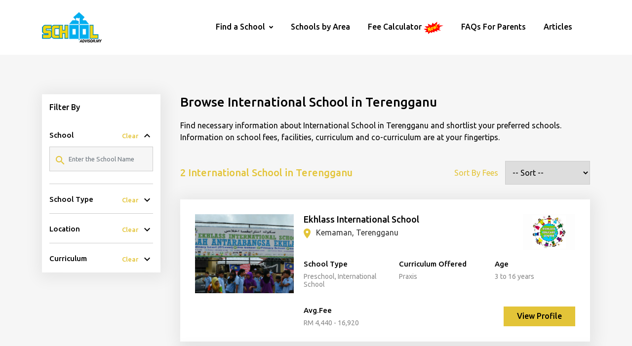

--- FILE ---
content_type: text/html; charset=UTF-8
request_url: https://schooladvisor.my/international-schools-in-terengganu
body_size: 10224
content:
<!DOCTYPE html>
<html lang="en">

<head>

    <link rel="dns-prefetch" href="https://maps.googleapis.com">
    <link rel="dns-prefetch" href="https://securepubads.g.doubleclick.net">
    <link rel="dns-prefetch" href="https://maps.gstatic.com">
    <link rel="dns-prefetch" href="https://www.google-analytics.com">
    <link rel="dns-prefetch" href="https://www.gstatic.com">
    <link rel="dns-prefetch" href="https://www.googletagmanager.com">
    <link rel="dns-prefetch" href="https://cdnjs.cloudflare.com">
    <link rel="dns-prefetch" href="https://fonts.googleapis.com/">


    <meta charset="UTF-8">
    <meta http-equiv="X-UA-Compatible" content="IE=edge">
    <meta name="viewport" content="width=device-width, initial-scale=1.0">
    <meta name="csrf-token" content="gwTSL0zsmK8M0m2OrHrnUbIlVrP7bs7ZkRIUGmFx">
    <title>International School in Terengganu - Schooladvisor</title>
    <meta name="title" content="List of International School in Terengganu, Malaysia">
    <meta name="description" content="Complete list of International School in Terengganu, Malaysia. Get all the information about the Admission Process, Fees, School Type, and Curriculum.">
        


    <link rel="shortcut icon" href="https://schooladvisor.my/frontend/assets/images/favicon.ico" />

    <!-- Common Css -->

    <link rel="preload" href="https://fonts.googleapis.com/icon?family=Material+Icons" as="style"
        onload="this.onload=null;this.rel='stylesheet'">
    <noscript>
        <link rel="stylesheet" href="https://fonts.googleapis.com/icon?family=Material+Icons">
    </noscript>






    <link rel="preload" href="https://cdnjs.cloudflare.com/ajax/libs/font-awesome/5.15.3/css/all.min.css"
        as="style" onload="this.onload=null;this.rel='stylesheet'">
    <noscript>
        <link rel="stylesheet" href="https://cdnjs.cloudflare.com/ajax/libs/font-awesome/5.15.3/css/all.min.css">
    </noscript>



    <link rel="preload" href="https://schooladvisor.my/frontend/assets/css/bootstrap.min.css" as="style"
        onload="this.onload=null;this.rel='stylesheet'">
    <noscript>
        <link rel="stylesheet" href="https://schooladvisor.my/frontend/assets/css/bootstrap.min.css">
    </noscript>


    <link rel="preload" href="https://cdnjs.cloudflare.com/ajax/libs/slick-carousel/1.8.1/slick.min.css"
        as="style" onload="this.onload=null;this.rel='stylesheet'">
    <noscript>
        <link rel="stylesheet" href="https://cdnjs.cloudflare.com/ajax/libs/slick-carousel/1.8.1/slick.min.css">
    </noscript>

    <link rel="stylesheet" href="https://cdnjs.cloudflare.com/ajax/libs/slick-carousel/1.8.1/slick-theme.min.css"
        integrity="sha512-17EgCFERpgZKcm0j0fEq1YCJuyAWdz9KUtv1EjVuaOz8pDnh/0nZxmU6BBXwaaxqoi9PQXnRWqlcDB027hgv9A=="
        crossorigin="anonymous" />



    <link rel="preload" href="https://cdnjs.cloudflare.com/ajax/libs/magnific-popup.js/1.0.0/magnific-popup.min.css"
        as="style" onload="this.onload=null;this.rel='stylesheet'">
    <noscript>
        <link rel="stylesheet"
            href="https://cdnjs.cloudflare.com/ajax/libs/magnific-popup.js/1.0.0/magnific-popup.min.css">
    </noscript>




    <link rel="preload" href="https://cdnjs.cloudflare.com/ajax/libs/jqueryui/1.12.1/jquery-ui.min.css"
        as="style" onload="this.onload=null;this.rel='stylesheet'">
    <noscript>
        <link rel="stylesheet" href="https://cdnjs.cloudflare.com/ajax/libs/jqueryui/1.12.1/jquery-ui.min.css">
    </noscript>

    


    <link rel="preload" href="https://schooladvisor.my/frontend/assets/css/filter.css" as="style"
        onload="this.onload=null;this.rel='stylesheet'">
    <noscript>
        <link rel="stylesheet" href="https://schooladvisor.my/frontend/assets/css/filter.css">
    </noscript>

    <!-- <link rel="stylesheet" href="https://schooladvisor.my/frontend/assets/css/main.css"> -->
    <!-- <link rel="stylesheet" href="https://schooladvisor.my/frontend/assets/css/nav.css"> -->

    <link rel="preload" href="https://schooladvisor.my/frontend/assets/css/main.css" as="style"
        onload="this.onload=null;this.rel='stylesheet'">
    <noscript>
        <link rel="stylesheet" href="https://schooladvisor.my/frontend/assets/css/main.css">
    </noscript>

    <link rel="preload" href="https://schooladvisor.my/frontend/assets/css/nav.css" as="style"
        onload="this.onload=null;this.rel='stylesheet'">
    <noscript>
        <link rel="stylesheet" href="https://schooladvisor.my/frontend/assets/css/nav.css">
    </noscript>

    <!-- School Fees CSS -->

    
    


    
    
    <link rel="stylesheet" href="https://schooladvisor.my/frontend/assets/css/school-fees/form-style.css" as="style">
    <noscript>
        <link rel="stylesheet" href="https://schooladvisor.my/frontend/assets/css/school-fees/form-style.css">
    </noscript>

    <!-- Virtual Tour -->

    
    
        <link rel="stylesheet" href="https://schooladvisor.my/frontend/assets/css/virtual-tour/style.css" as="style"
        >
    <noscript>
        <link rel="stylesheet" href="https://schooladvisor.my/frontend/assets/css/virtual-tour/style.css">
    </noscript>


    


    <!-- Common Plugin Code -->
    <script src="https://ajax.googleapis.com/ajax/libs/jquery/3.5.1/jquery.min.js"></script>





    <!-- <script src="https://www.google.com/recaptcha/api.js?render=6LeFwEgbAAAAAL2ml2P2E2SK8kNbShkJN452e9ax"></script> -->



    <style type="text/css">
        .fr-fic.fr-dib,
        .fr-fic.fr-dii {
            width: 100% !important;
        }

        .pagination {
            flex-wrap: wrap;
        }

        #preschool-details .right .feature-question .media .ques-detail p {
            -webkit-line-clamp: unset;
        }

        .modal#homePopup {
            width: 90%;
            margin: 0 auto;
            top: 18px;
        }
    </style>
            <!--  AD SCRIPT START  -->
<script async='async' src='https://www.googletagservices.com/tag/js/gpt.js'></script>
<!-- <script src="https://www.google.com/recaptcha/api.js"></script> -->

<script>

    var googletag = googletag || {};
    googletag.cmd = googletag.cmd || [];

    // googletag.cmd.push(function() {
    //     googletag.defineSlot('/123593479/SA_LB_NEWS_728x90', [728, 90], 'div-gpt-ad-1473325445538-0').addService(googletag.pubads());
    //     googletag.pubads().enableSingleRequest();
    //     googletag.pubads().collapseEmptyDivs();
    //     googletag.enableServices();
    // });
  
</script>




    <script>
        googletag.cmd.push(function() {
            googletag.defineSlot('/123593479/SA_REC_FT-1_300x250', [300, 250], 'div-gpt-ad-1473325577761-0').addService(googletag.pubads());
            googletag.defineSlot('/123593479/SA_REC_FT-2_300x250', [300, 250], 'div-gpt-ad-1473325600571-0').addService(googletag.pubads());
            googletag.defineSlot('/123593479/SA_REC_FT-3_300x250', [300, 250], 'div-gpt-ad-1473325633133-0').addService(googletag.pubads());
            googletag.pubads().enableSingleRequest();
            googletag.pubads().collapseEmptyDivs();
            googletag.enableServices();
        });
    </script>
    


    <script>
          googletag.cmd.push(function() {
            googletag.defineSlot('/123593479/SA_LB_HOME_728x90', [728, 90], 'div-gpt-ad-1473325445538-0').addService(googletag.pubads());
            googletag.defineSlot('/123593479/SA_REC_FT-1_300x250', [300, 250], 'div-gpt-ad-1473325445538-mobile-0').addService(googletag.pubads());
            googletag.pubads().enableSingleRequest();
            googletag.pubads().collapseEmptyDivs();
            googletag.enableServices();
        });
    </script>
    
    <!-- End Google Tag Manager -->
    <!--Header content-->
<!-- Google tag (gtag.js) -->
<script async src="https://www.googletagmanager.com/gtag/js?id=G-S28ZE6PP9H"></script>
<script>
  window.dataLayer = window.dataLayer || [];
  function gtag(){dataLayer.push(arguments);}
  gtag('js', new Date());

  gtag('config', 'G-S28ZE6PP9H');
</script>
<!-- Google Tag Manager -->
<script>
    (function(w,d,s,l,i){
        w[l]=w[l]||[];w[l].push({'gtm.start':
            new Date().getTime(),event:'gtm.js'});var f=d.getElementsByTagName(s)[0],
        j=d.createElement(s),dl=l!='dataLayer'?'&l='+l:'';j.async=true;j.src=
        'https://www.googletagmanager.com/gtm.js?id='+i+dl;f.parentNode.insertBefore(j,f);
    })(window,document,'script','dataLayer','GTM-5T6PRF5');
</script>
<!-- End Google Tag Manager -->
<script src="https://analytics.ahrefs.com/analytics.js" data-key="E+YzNQ0VRozjkirh2MP4hQ" async></script>
</head>

<body>
    <input type="hidden" id="base_url" value="https://schooladvisor.my">

    <div class="loader-box" style="display: none;">
        <div class="loader">Loading...</div>
    </div>
    <!-- Header Start -->
    <header>
        <div class="container">
            <div class="row">
                <div class="col-md-12">
                    <nav class="navbar navbar-expand-lg">
                        <a class="navbar-brand" href="https://schooladvisor.my">
                            <img src="https://schooladvisor.my/frontend/assets/images/logo.png" alt="Logo"
                                class="img-fluid">
                        </a>
                        <button class="navbar-toggler" type="button" data-toggle="collapse"
                            data-target="#collapsibleNavbar">
                            <span class="material-icons v-middle">menu</span>
                        </button>
                        <div class="collapse navbar-collapse justify-content-end" id="collapsibleNavbar">
                            <ul class="navbar-nav">
                                <li class="nav-item dropdown">
                                    <a href="#" class="nav-link dropdown-toggle" data-toggle="dropdown">Find a
                                        School<i class="fa fa-angle-down"></i></a>
                                    <ul class="dropdown-menu">
                                        <div class="row">
                                            <div class="col-sm-12">
                                                <ul class="multi-column-dropdown">
                                                                                                                                                            <li><a href="https://schooladvisor.my/preschools">Preschool</a></li>
                                                                                                        <li><a href="https://schooladvisor.my/private-schools">Private School</a></li>
                                                                                                        <li><a href="https://schooladvisor.my/international-schools">International School</a></li>
                                                                                                        <li><a href="https://schooladvisor.my/boarding-schools">Boarding School	</a></li>
                                                                                                        <a href="https://schooladvisor.my/schools" class="btn-1"
                                                        tabindex="0">View All Schools <i
                                                            class="fa fa-caret-right"></i> </a>
                                                </ul>
                                            </div>
                                        </div>
                                    </ul>
                                </li>
                                <li class="nav-item">
                                    <a class="nav-link" href="https://schooladvisor.my/localities">Schools by Area </a>
                                </li>
                                <li class="nav-item">
                                    <a class="nav-link" href="https://schooladvisor.my/fee-calculator">Fee Calculator <img
                                            src="https://schooladvisor.my/frontend/assets/images/new-icon.jpg"
                                            style="width: 40px;height: 25px;"> </a>
                                </li>
                                <li class="nav-item">
                                    <a class="nav-link" href="https://schooladvisor.my/faq-for-parents">FAQs For Parents</a>
                                </li>
                                <li class="nav-item">
                                    <a class="nav-link" href="https://schooladvisor.my/articles">Articles</a>
                                </li>
                            </ul>
                        </div>
                        <div class="right-box ">
                            <ul class="list-unstyled d-flex mb-0 align-items-center">

                                                                    
                                                                <li>

                                </li>
                            </ul>
                        </div>
                    </nav>
                </div>
            </div>
        </div>
    </header>
    
    <!-- Header End -->
    
  


    <section id="listing-page" class="institute-listing-page">
    <div class="container">
        <div class="row">
            <div class="col-md-12">
                <div class="left" id="panel">
                    <div class="panel-head d-md-none">
                        <button class="close closeftr" onclick="closeftr()"><span aria-hidden="true">&times;</span></button>
                        <span>Filter By</span>
                        <a>Reset</a>
                    </div>
                    <div class="model">
                        <div class="left-head d-none d-md-block">Filter By</div>
                        <!-- common blocks starts -->
                        <div class="common">
                            <div class="head">
                                <label>School</label>
                                <div class="btns">
                                    <a class="clear clear-filter" data-value="school">Clear</a>
                                    <a data-target="#collapse-1" data-toggle="collapse" class="toggle "></a>
                                </div>              
                            </div>

                            <div class="collapse show" id="collapse-1">
                                <div class="form-group position-relative">
                                    <input type="text" class="form-control school-search" placeholder="Enter the School Name">
                                    <span class="material-icons  form-control-feedback" aria-hidden="true">search</span>

                                </div>
                            </div>
                        </div>
                        <!-- common blocks ends -->

                        <!-- common blocks starts -->
                        <div class="common">
                            <div class="head">
                                <label>School Type</label>
                                <div class="btns">
                                    <a class="clear clear-filter" data-value="type">Clear</a>
                                    <a data-target="#collapse-5" data-toggle="collapse" class="toggle collapsed"></a>
                                </div>              
                            </div>

                            <div class="collapse" id="collapse-5">    
                                 
                                <label class="checkbox path d-flex align-items-center">
                                    <input type="checkbox" class="type_check" name="type_check[]"  value="1">
                                    <svg viewBox="0 0 21 21">
                                        <path d="M5,10.75 L8.5,14.25 L19.4,2.3 C18.8333333,1.43333333 18.0333333,1 17,1 L4,1 C2.35,1 1,2.35 1,4 L1,17 C1,18.65 2.35,20 4,20 L17,20 C18.65,20 20,18.65 20,17 L20,7.99769186"></path>
                                    </svg>
                                    Preschool<i> (100)</i>
                                </label>
                                 
                                <label class="checkbox path d-flex align-items-center">
                                    <input type="checkbox" class="type_check" name="type_check[]"  value="2">
                                    <svg viewBox="0 0 21 21">
                                        <path d="M5,10.75 L8.5,14.25 L19.4,2.3 C18.8333333,1.43333333 18.0333333,1 17,1 L4,1 C2.35,1 1,2.35 1,4 L1,17 C1,18.65 2.35,20 4,20 L17,20 C18.65,20 20,18.65 20,17 L20,7.99769186"></path>
                                    </svg>
                                    Private School<i> (49)</i>
                                </label>
                                 
                                <label class="checkbox path d-flex align-items-center">
                                    <input type="checkbox" class="type_check" name="type_check[]"  checked="checked"  value="3">
                                    <svg viewBox="0 0 21 21">
                                        <path d="M5,10.75 L8.5,14.25 L19.4,2.3 C18.8333333,1.43333333 18.0333333,1 17,1 L4,1 C2.35,1 1,2.35 1,4 L1,17 C1,18.65 2.35,20 4,20 L17,20 C18.65,20 20,18.65 20,17 L20,7.99769186"></path>
                                    </svg>
                                    International School<i> (152)</i>
                                </label>
                                 
                                <label class="checkbox path d-flex align-items-center">
                                    <input type="checkbox" class="type_check" name="type_check[]"  value="4">
                                    <svg viewBox="0 0 21 21">
                                        <path d="M5,10.75 L8.5,14.25 L19.4,2.3 C18.8333333,1.43333333 18.0333333,1 17,1 L4,1 C2.35,1 1,2.35 1,4 L1,17 C1,18.65 2.35,20 4,20 L17,20 C18.65,20 20,18.65 20,17 L20,7.99769186"></path>
                                    </svg>
                                    Boarding School	<i> (30)</i>
                                </label>
                                                            </div>
                        </div>
                        <!-- common blocks ends -->            

                        <!-- common blocks starts -->
                        <div class="common">
                            <div class="head">
                                <label>Location</label>
                                <div class="btns">
                                    <a class="clear clear-filter" data-value="location">Clear</a>
                                    <a data-target="#collapse-3" data-toggle="collapse" class="toggle collapsed"></a>
                                </div>              
                            </div>

                            <div class="collapse" id="collapse-3">
                                <div class="form-group position-relative" style="display: none;">
                                    <input type="text" class="form-control" name="location-address" id="location-place" placeholder="Enter the Location">
                                    <input type="hidden" name="location-latitude" id="location-latitude" value="">
                                    <input type="hidden" name="location-longitude" id="location-longitude" value="">
                                    <input type="hidden" name="page-name" id="page-name" value="listing">
                                    <span class="material-icons  form-control-feedback" aria-hidden="true">location_on</span>

                                </div>
                                <div class="text-right my-3 near-me" style="display: none;">
                                    <a href="#"><span class="material-icons v-middle" aria-hidden="true">gps_fixed</span>Near Me</a>
                                </div>
                               
                                                               
                                <label class="checkbox path d-flex align-items-center">
                                    <input type="checkbox" class="state_check"  name="state_check[]" value="2307"> 
                                    <svg viewBox="0 0 21 21">
                                        <path d="M5,10.75 L8.5,14.25 L19.4,2.3 C18.8333333,1.43333333 18.0333333,1 17,1 L4,1 C2.35,1 1,2.35 1,4 L1,17 C1,18.65 2.35,20 4,20 L17,20 C18.65,20 20,18.65 20,17 L20,7.99769186"></path>
                                    </svg>
                                    Johor <i> (21)</i>
                                </label>
                                                               
                                <label class="checkbox path d-flex align-items-center">
                                    <input type="checkbox" class="state_check"  name="state_check[]" value="2308"> 
                                    <svg viewBox="0 0 21 21">
                                        <path d="M5,10.75 L8.5,14.25 L19.4,2.3 C18.8333333,1.43333333 18.0333333,1 17,1 L4,1 C2.35,1 1,2.35 1,4 L1,17 C1,18.65 2.35,20 4,20 L17,20 C18.65,20 20,18.65 20,17 L20,7.99769186"></path>
                                    </svg>
                                    Kedah <i> (2)</i>
                                </label>
                                                               
                                <label class="checkbox path d-flex align-items-center">
                                    <input type="checkbox" class="state_check"  name="state_check[]" value="2309"> 
                                    <svg viewBox="0 0 21 21">
                                        <path d="M5,10.75 L8.5,14.25 L19.4,2.3 C18.8333333,1.43333333 18.0333333,1 17,1 L4,1 C2.35,1 1,2.35 1,4 L1,17 C1,18.65 2.35,20 4,20 L17,20 C18.65,20 20,18.65 20,17 L20,7.99769186"></path>
                                    </svg>
                                    Kelantan <i> (2)</i>
                                </label>
                                                               
                                <label class="checkbox path d-flex align-items-center">
                                    <input type="checkbox" class="state_check"  name="state_check[]" value="2310"> 
                                    <svg viewBox="0 0 21 21">
                                        <path d="M5,10.75 L8.5,14.25 L19.4,2.3 C18.8333333,1.43333333 18.0333333,1 17,1 L4,1 C2.35,1 1,2.35 1,4 L1,17 C1,18.65 2.35,20 4,20 L17,20 C18.65,20 20,18.65 20,17 L20,7.99769186"></path>
                                    </svg>
                                    Kuala Lumpur <i> (39)</i>
                                </label>
                                                               
                                <label class="checkbox path d-flex align-items-center">
                                    <input type="checkbox" class="state_check"  name="state_check[]" value="2311"> 
                                    <svg viewBox="0 0 21 21">
                                        <path d="M5,10.75 L8.5,14.25 L19.4,2.3 C18.8333333,1.43333333 18.0333333,1 17,1 L4,1 C2.35,1 1,2.35 1,4 L1,17 C1,18.65 2.35,20 4,20 L17,20 C18.65,20 20,18.65 20,17 L20,7.99769186"></path>
                                    </svg>
                                    Labuan <i> (1)</i>
                                </label>
                                                               
                                <label class="checkbox path d-flex align-items-center">
                                    <input type="checkbox" class="state_check"  name="state_check[]" value="2312"> 
                                    <svg viewBox="0 0 21 21">
                                        <path d="M5,10.75 L8.5,14.25 L19.4,2.3 C18.8333333,1.43333333 18.0333333,1 17,1 L4,1 C2.35,1 1,2.35 1,4 L1,17 C1,18.65 2.35,20 4,20 L17,20 C18.65,20 20,18.65 20,17 L20,7.99769186"></path>
                                    </svg>
                                    Melaka <i> (3)</i>
                                </label>
                                                               
                                <label class="checkbox path d-flex align-items-center">
                                    <input type="checkbox" class="state_check"  name="state_check[]" value="2313"> 
                                    <svg viewBox="0 0 21 21">
                                        <path d="M5,10.75 L8.5,14.25 L19.4,2.3 C18.8333333,1.43333333 18.0333333,1 17,1 L4,1 C2.35,1 1,2.35 1,4 L1,17 C1,18.65 2.35,20 4,20 L17,20 C18.65,20 20,18.65 20,17 L20,7.99769186"></path>
                                    </svg>
                                    Putrajaya <i> (3)</i>
                                </label>
                                                               
                                <label class="checkbox path d-flex align-items-center">
                                    <input type="checkbox" class="state_check"  name="state_check[]" value="2314"> 
                                    <svg viewBox="0 0 21 21">
                                        <path d="M5,10.75 L8.5,14.25 L19.4,2.3 C18.8333333,1.43333333 18.0333333,1 17,1 L4,1 C2.35,1 1,2.35 1,4 L1,17 C1,18.65 2.35,20 4,20 L17,20 C18.65,20 20,18.65 20,17 L20,7.99769186"></path>
                                    </svg>
                                    Negeri Sembilan <i> (11)</i>
                                </label>
                                                               
                                <label class="checkbox path d-flex align-items-center">
                                    <input type="checkbox" class="state_check"  name="state_check[]" value="2315"> 
                                    <svg viewBox="0 0 21 21">
                                        <path d="M5,10.75 L8.5,14.25 L19.4,2.3 C18.8333333,1.43333333 18.0333333,1 17,1 L4,1 C2.35,1 1,2.35 1,4 L1,17 C1,18.65 2.35,20 4,20 L17,20 C18.65,20 20,18.65 20,17 L20,7.99769186"></path>
                                    </svg>
                                    Pahang <i> (3)</i>
                                </label>
                                                               
                                <label class="checkbox path d-flex align-items-center">
                                    <input type="checkbox" class="state_check"  name="state_check[]" value="2316"> 
                                    <svg viewBox="0 0 21 21">
                                        <path d="M5,10.75 L8.5,14.25 L19.4,2.3 C18.8333333,1.43333333 18.0333333,1 17,1 L4,1 C2.35,1 1,2.35 1,4 L1,17 C1,18.65 2.35,20 4,20 L17,20 C18.65,20 20,18.65 20,17 L20,7.99769186"></path>
                                    </svg>
                                    Penang <i> (11)</i>
                                </label>
                                                               
                                <label class="checkbox path d-flex align-items-center">
                                    <input type="checkbox" class="state_check"  name="state_check[]" value="2317"> 
                                    <svg viewBox="0 0 21 21">
                                        <path d="M5,10.75 L8.5,14.25 L19.4,2.3 C18.8333333,1.43333333 18.0333333,1 17,1 L4,1 C2.35,1 1,2.35 1,4 L1,17 C1,18.65 2.35,20 4,20 L17,20 C18.65,20 20,18.65 20,17 L20,7.99769186"></path>
                                    </svg>
                                    Perak <i> (6)</i>
                                </label>
                                                               
                                <label class="checkbox path d-flex align-items-center">
                                    <input type="checkbox" class="state_check"  name="state_check[]" value="2320"> 
                                    <svg viewBox="0 0 21 21">
                                        <path d="M5,10.75 L8.5,14.25 L19.4,2.3 C18.8333333,1.43333333 18.0333333,1 17,1 L4,1 C2.35,1 1,2.35 1,4 L1,17 C1,18.65 2.35,20 4,20 L17,20 C18.65,20 20,18.65 20,17 L20,7.99769186"></path>
                                    </svg>
                                    Sabah <i> (7)</i>
                                </label>
                                                               
                                <label class="checkbox path d-flex align-items-center">
                                    <input type="checkbox" class="state_check"  name="state_check[]" value="2321"> 
                                    <svg viewBox="0 0 21 21">
                                        <path d="M5,10.75 L8.5,14.25 L19.4,2.3 C18.8333333,1.43333333 18.0333333,1 17,1 L4,1 C2.35,1 1,2.35 1,4 L1,17 C1,18.65 2.35,20 4,20 L17,20 C18.65,20 20,18.65 20,17 L20,7.99769186"></path>
                                    </svg>
                                    Sarawak <i> (8)</i>
                                </label>
                                                               
                                <label class="checkbox path d-flex align-items-center">
                                    <input type="checkbox" class="state_check"  name="state_check[]" value="2322"> 
                                    <svg viewBox="0 0 21 21">
                                        <path d="M5,10.75 L8.5,14.25 L19.4,2.3 C18.8333333,1.43333333 18.0333333,1 17,1 L4,1 C2.35,1 1,2.35 1,4 L1,17 C1,18.65 2.35,20 4,20 L17,20 C18.65,20 20,18.65 20,17 L20,7.99769186"></path>
                                    </svg>
                                    Selangor <i> (74)</i>
                                </label>
                                                               
                                <label class="checkbox path d-flex align-items-center">
                                    <input type="checkbox" class="state_check"  checked="checked"  name="state_check[]" value="2324"> 
                                    <svg viewBox="0 0 21 21">
                                        <path d="M5,10.75 L8.5,14.25 L19.4,2.3 C18.8333333,1.43333333 18.0333333,1 17,1 L4,1 C2.35,1 1,2.35 1,4 L1,17 C1,18.65 2.35,20 4,20 L17,20 C18.65,20 20,18.65 20,17 L20,7.99769186"></path>
                                    </svg>
                                    Terengganu <i> (2)</i>
                                </label>
                                

                                <!-- <a class="view-all" data-toggle="modal" data-target="#view-all-1">View All Locations </a> -->

                                <!-- Modal starts-->
                                <!-- <div class="modal fade" id="view-all-1" tabindex="-1">
                                    <div class="modal-dialog" role="document">
                                        <div class="modal-content">
                                            <div class="modal-header">
                                                <h4 class="modal-title">Locations</h4>
                                                <button type="button" class="close" data-dismiss="modal" aria-label="Close"><span aria-hidden="true">&times;</span></button>
                                            </div>
                                            <div class="modal-body">
                                                <label class="checkbox path d-flex align-items-center">
                                                    <input type="checkbox">
                                                    <svg viewBox="0 0 21 21">
                                                        <path d="M5,10.75 L8.5,14.25 L19.4,2.3 C18.8333333,1.43333333 18.0333333,1 17,1 L4,1 C2.35,1 1,2.35 1,4 L1,17 C1,18.65 2.35,20 4,20 L17,20 C18.65,20 20,18.65 20,17 L20,7.99769186"></path>
                                                    </svg>
                                                    Johor
                                                </label>
                                                <label class="checkbox path d-flex align-items-center">
                                                    <input type="checkbox">
                                                    <svg viewBox="0 0 21 21">
                                                        <path d="M5,10.75 L8.5,14.25 L19.4,2.3 C18.8333333,1.43333333 18.0333333,1 17,1 L4,1 C2.35,1 1,2.35 1,4 L1,17 C1,18.65 2.35,20 4,20 L17,20 C18.65,20 20,18.65 20,17 L20,7.99769186"></path>
                                                    </svg>
                                                    Kedah
                                                </label>
                                                <label class="checkbox path d-flex align-items-center">
                                                    <input type="checkbox">
                                                    <svg viewBox="0 0 21 21">
                                                        <path d="M5,10.75 L8.5,14.25 L19.4,2.3 C18.8333333,1.43333333 18.0333333,1 17,1 L4,1 C2.35,1 1,2.35 1,4 L1,17 C1,18.65 2.35,20 4,20 L17,20 C18.65,20 20,18.65 20,17 L20,7.99769186"></path>
                                                    </svg>
                                                    Johor
                                                </label>
                                                <label class="checkbox path d-flex align-items-center">
                                                    <input type="checkbox">
                                                    <svg viewBox="0 0 21 21">
                                                        <path d="M5,10.75 L8.5,14.25 L19.4,2.3 C18.8333333,1.43333333 18.0333333,1 17,1 L4,1 C2.35,1 1,2.35 1,4 L1,17 C1,18.65 2.35,20 4,20 L17,20 C18.65,20 20,18.65 20,17 L20,7.99769186"></path>
                                                    </svg>
                                                    Johor
                                                </label>
                                            </div>
                                        </div>
                                    </div>
                                </div> -->
                                <!-- Modal ends-->        
                            </div>
                        </div>
                        <!-- common blocks ends -->   

                        <!-- common blocks starts -->
                            <!-- <div class="common">
                            <div class="head">
                                <label>Fees</label>
                                <div class="btns">
                                <a class="clear">Clear</a>
                                <a href="#collapse-9" data-toggle="collapse" class="toggle"></a>
                                </div>              
                            </div>
                            
                            <div class="collapse in" id="collapse-9">
                                <input type="text" id="amount" readonly class="price-label">
                                <div id="slider-range"></div> 
                            </div>
                        </div> -->
                        <!-- common blocks ends -->                
                        
                        <!-- common blocks starts -->
                        <div class="common" style="display: none;">
                            <div class="head">
                                <label>Levels Offered</label>
                                <div class="btns">
                                    <a class="clear clear-filter" data-value="level">Clear</a>
                                    <a data-target="#collapse-7" data-toggle="collapse" class="toggle collapsed"></a>
                                </div>      
                                
                            </div>
                            
                            <div class="collapse" id="collapse-7">
                                                                <label class="checkbox path d-flex align-items-center">
                                    <input type="checkbox" class="level_check" name="level_check[]" value="">
                                    <svg viewBox="0 0 21 21">
                                        <path d="M5,10.75 L8.5,14.25 L19.4,2.3 C18.8333333,1.43333333 18.0333333,1 17,1 L4,1 C2.35,1 1,2.35 1,4 L1,17 C1,18.65 2.35,20 4,20 L17,20 C18.65,20 20,18.65 20,17 L20,7.99769186"></path>
                                    </svg>
                                    Primary <i> (177)</i>
                                </label>
                                                                <label class="checkbox path d-flex align-items-center">
                                    <input type="checkbox" class="level_check" name="level_check[]" value="">
                                    <svg viewBox="0 0 21 21">
                                        <path d="M5,10.75 L8.5,14.25 L19.4,2.3 C18.8333333,1.43333333 18.0333333,1 17,1 L4,1 C2.35,1 1,2.35 1,4 L1,17 C1,18.65 2.35,20 4,20 L17,20 C18.65,20 20,18.65 20,17 L20,7.99769186"></path>
                                    </svg>
                                    Secondary <i> (173)</i>
                                </label>
                                                                <label class="checkbox path d-flex align-items-center">
                                    <input type="checkbox" class="level_check" name="level_check[]" value="">
                                    <svg viewBox="0 0 21 21">
                                        <path d="M5,10.75 L8.5,14.25 L19.4,2.3 C18.8333333,1.43333333 18.0333333,1 17,1 L4,1 C2.35,1 1,2.35 1,4 L1,17 C1,18.65 2.35,20 4,20 L17,20 C18.65,20 20,18.65 20,17 L20,7.99769186"></path>
                                    </svg>
                                    Preschool <i> (103)</i>
                                </label>
                                                                <label class="checkbox path d-flex align-items-center">
                                    <input type="checkbox" class="level_check" name="level_check[]" value="">
                                    <svg viewBox="0 0 21 21">
                                        <path d="M5,10.75 L8.5,14.25 L19.4,2.3 C18.8333333,1.43333333 18.0333333,1 17,1 L4,1 C2.35,1 1,2.35 1,4 L1,17 C1,18.65 2.35,20 4,20 L17,20 C18.65,20 20,18.65 20,17 L20,7.99769186"></path>
                                    </svg>
                                    Early Years <i> (48)</i>
                                </label>
                                                                <label class="checkbox path d-flex align-items-center">
                                    <input type="checkbox" class="level_check" name="level_check[]" value="">
                                    <svg viewBox="0 0 21 21">
                                        <path d="M5,10.75 L8.5,14.25 L19.4,2.3 C18.8333333,1.43333333 18.0333333,1 17,1 L4,1 C2.35,1 1,2.35 1,4 L1,17 C1,18.65 2.35,20 4,20 L17,20 C18.65,20 20,18.65 20,17 L20,7.99769186"></path>
                                    </svg>
                                    A-level <i> (9)</i>
                                </label>
                                                                <label class="checkbox path d-flex align-items-center">
                                    <input type="checkbox" class="level_check" name="level_check[]" value="">
                                    <svg viewBox="0 0 21 21">
                                        <path d="M5,10.75 L8.5,14.25 L19.4,2.3 C18.8333333,1.43333333 18.0333333,1 17,1 L4,1 C2.35,1 1,2.35 1,4 L1,17 C1,18.65 2.35,20 4,20 L17,20 C18.65,20 20,18.65 20,17 L20,7.99769186"></path>
                                    </svg>
                                    Elementary <i> (87)</i>
                                </label>
                                                                <label class="checkbox path d-flex align-items-center">
                                    <input type="checkbox" class="level_check" name="level_check[]" value="">
                                    <svg viewBox="0 0 21 21">
                                        <path d="M5,10.75 L8.5,14.25 L19.4,2.3 C18.8333333,1.43333333 18.0333333,1 17,1 L4,1 C2.35,1 1,2.35 1,4 L1,17 C1,18.65 2.35,20 4,20 L17,20 C18.65,20 20,18.65 20,17 L20,7.99769186"></path>
                                    </svg>
                                    Middle <i> (11)</i>
                                </label>
                                                                <label class="checkbox path d-flex align-items-center">
                                    <input type="checkbox" class="level_check" name="level_check[]" value="">
                                    <svg viewBox="0 0 21 21">
                                        <path d="M5,10.75 L8.5,14.25 L19.4,2.3 C18.8333333,1.43333333 18.0333333,1 17,1 L4,1 C2.35,1 1,2.35 1,4 L1,17 C1,18.65 2.35,20 4,20 L17,20 C18.65,20 20,18.65 20,17 L20,7.99769186"></path>
                                    </svg>
                                    High School <i> (88)</i>
                                </label>
                                                                <label class="checkbox path d-flex align-items-center">
                                    <input type="checkbox" class="level_check" name="level_check[]" value="">
                                    <svg viewBox="0 0 21 21">
                                        <path d="M5,10.75 L8.5,14.25 L19.4,2.3 C18.8333333,1.43333333 18.0333333,1 17,1 L4,1 C2.35,1 1,2.35 1,4 L1,17 C1,18.65 2.35,20 4,20 L17,20 C18.65,20 20,18.65 20,17 L20,7.99769186"></path>
                                    </svg>
                                    Kindergarten <i> (105)</i>
                                </label>
                                                                <label class="checkbox path d-flex align-items-center">
                                    <input type="checkbox" class="level_check" name="level_check[]" value="">
                                    <svg viewBox="0 0 21 21">
                                        <path d="M5,10.75 L8.5,14.25 L19.4,2.3 C18.8333333,1.43333333 18.0333333,1 17,1 L4,1 C2.35,1 1,2.35 1,4 L1,17 C1,18.65 2.35,20 4,20 L17,20 C18.65,20 20,18.65 20,17 L20,7.99769186"></path>
                                    </svg>
                                    Reception <i> (10)</i>
                                </label>
                                                                <label class="checkbox path d-flex align-items-center">
                                    <input type="checkbox" class="level_check" name="level_check[]" value="">
                                    <svg viewBox="0 0 21 21">
                                        <path d="M5,10.75 L8.5,14.25 L19.4,2.3 C18.8333333,1.43333333 18.0333333,1 17,1 L4,1 C2.35,1 1,2.35 1,4 L1,17 C1,18.65 2.35,20 4,20 L17,20 C18.65,20 20,18.65 20,17 L20,7.99769186"></path>
                                    </svg>
                                    Pre-University <i> (16)</i>
                                </label>
                                                                <label class="checkbox path d-flex align-items-center">
                                    <input type="checkbox" class="level_check" name="level_check[]" value="">
                                    <svg viewBox="0 0 21 21">
                                        <path d="M5,10.75 L8.5,14.25 L19.4,2.3 C18.8333333,1.43333333 18.0333333,1 17,1 L4,1 C2.35,1 1,2.35 1,4 L1,17 C1,18.65 2.35,20 4,20 L17,20 C18.65,20 20,18.65 20,17 L20,7.99769186"></path>
                                    </svg>
                                    A-levels <i> (16)</i>
                                </label>
                                                                <label class="checkbox path d-flex align-items-center">
                                    <input type="checkbox" class="level_check" name="level_check[]" value="">
                                    <svg viewBox="0 0 21 21">
                                        <path d="M5,10.75 L8.5,14.25 L19.4,2.3 C18.8333333,1.43333333 18.0333333,1 17,1 L4,1 C2.35,1 1,2.35 1,4 L1,17 C1,18.65 2.35,20 4,20 L17,20 C18.65,20 20,18.65 20,17 L20,7.99769186"></path>
                                    </svg>
                                    Diploma <i> (4)</i>
                                </label>
                                                                <label class="checkbox path d-flex align-items-center">
                                    <input type="checkbox" class="level_check" name="level_check[]" value="">
                                    <svg viewBox="0 0 21 21">
                                        <path d="M5,10.75 L8.5,14.25 L19.4,2.3 C18.8333333,1.43333333 18.0333333,1 17,1 L4,1 C2.35,1 1,2.35 1,4 L1,17 C1,18.65 2.35,20 4,20 L17,20 C18.65,20 20,18.65 20,17 L20,7.99769186"></path>
                                    </svg>
                                    Junior <i> (3)</i>
                                </label>
                                                                <label class="checkbox path d-flex align-items-center">
                                    <input type="checkbox" class="level_check" name="level_check[]" value="">
                                    <svg viewBox="0 0 21 21">
                                        <path d="M5,10.75 L8.5,14.25 L19.4,2.3 C18.8333333,1.43333333 18.0333333,1 17,1 L4,1 C2.35,1 1,2.35 1,4 L1,17 C1,18.65 2.35,20 4,20 L17,20 C18.65,20 20,18.65 20,17 L20,7.99769186"></path>
                                    </svg>
                                    Senior <i> (3)</i>
                                </label>
                                                            </div>
                        </div>
                        <!-- common blocks ends -->
                        
                        <!-- common blocks starts -->
                        <div class="common no-bor">
                            <div class="head">
                                <label>Curriculum</label>
                                <div class="btns">
                                    <a class="clear clear-filter" data-value="curriculum">Clear</a>
                                    <a data-target="#collapse-6" data-toggle="collapse" class="toggle collapsed"></a>
                                </div>              
                            </div>
                            
                            <div class="collapse" id="collapse-6">
                                                                                                <label class="checkbox path d-flex align-items-center">
                                    <input type="checkbox" class="curriculum_check"  name="curriculum_check[]" value="1">
                                    <svg viewBox="0 0 21 21">
                                        <path d="M5,10.75 L8.5,14.25 L19.4,2.3 C18.8333333,1.43333333 18.0333333,1 17,1 L4,1 C2.35,1 1,2.35 1,4 L1,17 C1,18.65 2.35,20 4,20 L17,20 C18.65,20 20,18.65 20,17 L20,7.99769186"></path>
                                    </svg>
                                    British <i> (69)</i>
                                </label>
                                                                <label class="checkbox path d-flex align-items-center">
                                    <input type="checkbox" class="curriculum_check"  name="curriculum_check[]" value="2">
                                    <svg viewBox="0 0 21 21">
                                        <path d="M5,10.75 L8.5,14.25 L19.4,2.3 C18.8333333,1.43333333 18.0333333,1 17,1 L4,1 C2.35,1 1,2.35 1,4 L1,17 C1,18.65 2.35,20 4,20 L17,20 C18.65,20 20,18.65 20,17 L20,7.99769186"></path>
                                    </svg>
                                    Cambridge <i> (57)</i>
                                </label>
                                                                <label class="checkbox path d-flex align-items-center">
                                    <input type="checkbox" class="curriculum_check"  name="curriculum_check[]" value="3">
                                    <svg viewBox="0 0 21 21">
                                        <path d="M5,10.75 L8.5,14.25 L19.4,2.3 C18.8333333,1.43333333 18.0333333,1 17,1 L4,1 C2.35,1 1,2.35 1,4 L1,17 C1,18.65 2.35,20 4,20 L17,20 C18.65,20 20,18.65 20,17 L20,7.99769186"></path>
                                    </svg>
                                    Australian <i> (2)</i>
                                </label>
                                                                <label class="checkbox path d-flex align-items-center">
                                    <input type="checkbox" class="curriculum_check"  name="curriculum_check[]" value="4">
                                    <svg viewBox="0 0 21 21">
                                        <path d="M5,10.75 L8.5,14.25 L19.4,2.3 C18.8333333,1.43333333 18.0333333,1 17,1 L4,1 C2.35,1 1,2.35 1,4 L1,17 C1,18.65 2.35,20 4,20 L17,20 C18.65,20 20,18.65 20,17 L20,7.99769186"></path>
                                    </svg>
                                    International Baccalaureate (IB) <i> (18)</i>
                                </label>
                                                                <label class="checkbox path d-flex align-items-center">
                                    <input type="checkbox" class="curriculum_check"  name="curriculum_check[]" value="5">
                                    <svg viewBox="0 0 21 21">
                                        <path d="M5,10.75 L8.5,14.25 L19.4,2.3 C18.8333333,1.43333333 18.0333333,1 17,1 L4,1 C2.35,1 1,2.35 1,4 L1,17 C1,18.65 2.35,20 4,20 L17,20 C18.65,20 20,18.65 20,17 L20,7.99769186"></path>
                                    </svg>
                                    American <i> (7)</i>
                                </label>
                                                                <label class="checkbox path d-flex align-items-center">
                                    <input type="checkbox" class="curriculum_check"  name="curriculum_check[]" value="6">
                                    <svg viewBox="0 0 21 21">
                                        <path d="M5,10.75 L8.5,14.25 L19.4,2.3 C18.8333333,1.43333333 18.0333333,1 17,1 L4,1 C2.35,1 1,2.35 1,4 L1,17 C1,18.65 2.35,20 4,20 L17,20 C18.65,20 20,18.65 20,17 L20,7.99769186"></path>
                                    </svg>
                                    German <i> (1)</i>
                                </label>
                                                                <label class="checkbox path d-flex align-items-center">
                                    <input type="checkbox" class="curriculum_check"  name="curriculum_check[]" value="7">
                                    <svg viewBox="0 0 21 21">
                                        <path d="M5,10.75 L8.5,14.25 L19.4,2.3 C18.8333333,1.43333333 18.0333333,1 17,1 L4,1 C2.35,1 1,2.35 1,4 L1,17 C1,18.65 2.35,20 4,20 L17,20 C18.65,20 20,18.65 20,17 L20,7.99769186"></path>
                                    </svg>
                                    French <i> (1)</i>
                                </label>
                                                                <label class="checkbox path d-flex align-items-center">
                                    <input type="checkbox" class="curriculum_check"  name="curriculum_check[]" value="8">
                                    <svg viewBox="0 0 21 21">
                                        <path d="M5,10.75 L8.5,14.25 L19.4,2.3 C18.8333333,1.43333333 18.0333333,1 17,1 L4,1 C2.35,1 1,2.35 1,4 L1,17 C1,18.65 2.35,20 4,20 L17,20 C18.65,20 20,18.65 20,17 L20,7.99769186"></path>
                                    </svg>
                                    Montessori <i> (1)</i>
                                </label>
                                                                <label class="checkbox path d-flex align-items-center">
                                    <input type="checkbox" class="curriculum_check"  name="curriculum_check[]" value="9">
                                    <svg viewBox="0 0 21 21">
                                        <path d="M5,10.75 L8.5,14.25 L19.4,2.3 C18.8333333,1.43333333 18.0333333,1 17,1 L4,1 C2.35,1 1,2.35 1,4 L1,17 C1,18.65 2.35,20 4,20 L17,20 C18.65,20 20,18.65 20,17 L20,7.99769186"></path>
                                    </svg>
                                    Canadian <i> (2)</i>
                                </label>
                                                                <label class="checkbox path d-flex align-items-center">
                                    <input type="checkbox" class="curriculum_check"  name="curriculum_check[]" value="10">
                                    <svg viewBox="0 0 21 21">
                                        <path d="M5,10.75 L8.5,14.25 L19.4,2.3 C18.8333333,1.43333333 18.0333333,1 17,1 L4,1 C2.35,1 1,2.35 1,4 L1,17 C1,18.65 2.35,20 4,20 L17,20 C18.65,20 20,18.65 20,17 L20,7.99769186"></path>
                                    </svg>
                                    IPC <i> (3)</i>
                                </label>
                                                                <label class="checkbox path d-flex align-items-center">
                                    <input type="checkbox" class="curriculum_check"  name="curriculum_check[]" value="11">
                                    <svg viewBox="0 0 21 21">
                                        <path d="M5,10.75 L8.5,14.25 L19.4,2.3 C18.8333333,1.43333333 18.0333333,1 17,1 L4,1 C2.35,1 1,2.35 1,4 L1,17 C1,18.65 2.35,20 4,20 L17,20 C18.65,20 20,18.65 20,17 L20,7.99769186"></path>
                                    </svg>
                                    CBSE <i> (2)</i>
                                </label>
                                                                <label class="checkbox path d-flex align-items-center">
                                    <input type="checkbox" class="curriculum_check"  name="curriculum_check[]" value="12">
                                    <svg viewBox="0 0 21 21">
                                        <path d="M5,10.75 L8.5,14.25 L19.4,2.3 C18.8333333,1.43333333 18.0333333,1 17,1 L4,1 C2.35,1 1,2.35 1,4 L1,17 C1,18.65 2.35,20 4,20 L17,20 C18.65,20 20,18.65 20,17 L20,7.99769186"></path>
                                    </svg>
                                    Malaysian <i> (49)</i>
                                </label>
                                                                <label class="checkbox path d-flex align-items-center">
                                    <input type="checkbox" class="curriculum_check"  name="curriculum_check[]" value="13">
                                    <svg viewBox="0 0 21 21">
                                        <path d="M5,10.75 L8.5,14.25 L19.4,2.3 C18.8333333,1.43333333 18.0333333,1 17,1 L4,1 C2.35,1 1,2.35 1,4 L1,17 C1,18.65 2.35,20 4,20 L17,20 C18.65,20 20,18.65 20,17 L20,7.99769186"></path>
                                    </svg>
                                    Singaporean <i> (4)</i>
                                </label>
                                                                <label class="checkbox path d-flex align-items-center">
                                    <input type="checkbox" class="curriculum_check"  name="curriculum_check[]" value="14">
                                    <svg viewBox="0 0 21 21">
                                        <path d="M5,10.75 L8.5,14.25 L19.4,2.3 C18.8333333,1.43333333 18.0333333,1 17,1 L4,1 C2.35,1 1,2.35 1,4 L1,17 C1,18.65 2.35,20 4,20 L17,20 C18.65,20 20,18.65 20,17 L20,7.99769186"></path>
                                    </svg>
                                    Japanese <i> (1)</i>
                                </label>
                                                                <label class="checkbox path d-flex align-items-center">
                                    <input type="checkbox" class="curriculum_check"  name="curriculum_check[]" value="15">
                                    <svg viewBox="0 0 21 21">
                                        <path d="M5,10.75 L8.5,14.25 L19.4,2.3 C18.8333333,1.43333333 18.0333333,1 17,1 L4,1 C2.35,1 1,2.35 1,4 L1,17 C1,18.65 2.35,20 4,20 L17,20 C18.65,20 20,18.65 20,17 L20,7.99769186"></path>
                                    </svg>
                                    Arabic <i> (3)</i>
                                </label>
                                                                <label class="checkbox path d-flex align-items-center">
                                    <input type="checkbox" class="curriculum_check"  name="curriculum_check[]" value="16">
                                    <svg viewBox="0 0 21 21">
                                        <path d="M5,10.75 L8.5,14.25 L19.4,2.3 C18.8333333,1.43333333 18.0333333,1 17,1 L4,1 C2.35,1 1,2.35 1,4 L1,17 C1,18.65 2.35,20 4,20 L17,20 C18.65,20 20,18.65 20,17 L20,7.99769186"></path>
                                    </svg>
                                    Taiwanese <i> (1)</i>
                                </label>
                                                                <label class="checkbox path d-flex align-items-center">
                                    <input type="checkbox" class="curriculum_check"  name="curriculum_check[]" value="17">
                                    <svg viewBox="0 0 21 21">
                                        <path d="M5,10.75 L8.5,14.25 L19.4,2.3 C18.8333333,1.43333333 18.0333333,1 17,1 L4,1 C2.35,1 1,2.35 1,4 L1,17 C1,18.65 2.35,20 4,20 L17,20 C18.65,20 20,18.65 20,17 L20,7.99769186"></path>
                                    </svg>
                                    Reggio Emilia <i> (0)</i>
                                </label>
                                                                <label class="checkbox path d-flex align-items-center">
                                    <input type="checkbox" class="curriculum_check"  name="curriculum_check[]" value="18">
                                    <svg viewBox="0 0 21 21">
                                        <path d="M5,10.75 L8.5,14.25 L19.4,2.3 C18.8333333,1.43333333 18.0333333,1 17,1 L4,1 C2.35,1 1,2.35 1,4 L1,17 C1,18.65 2.35,20 4,20 L17,20 C18.65,20 20,18.65 20,17 L20,7.99769186"></path>
                                    </svg>
                                    Islamic <i> (3)</i>
                                </label>
                                                                <label class="checkbox path d-flex align-items-center">
                                    <input type="checkbox" class="curriculum_check"  name="curriculum_check[]" value="20">
                                    <svg viewBox="0 0 21 21">
                                        <path d="M5,10.75 L8.5,14.25 L19.4,2.3 C18.8333333,1.43333333 18.0333333,1 17,1 L4,1 C2.35,1 1,2.35 1,4 L1,17 C1,18.65 2.35,20 4,20 L17,20 C18.65,20 20,18.65 20,17 L20,7.99769186"></path>
                                    </svg>
                                    English <i> (2)</i>
                                </label>
                                                                <label class="checkbox path d-flex align-items-center">
                                    <input type="checkbox" class="curriculum_check"  name="curriculum_check[]" value="21">
                                    <svg viewBox="0 0 21 21">
                                        <path d="M5,10.75 L8.5,14.25 L19.4,2.3 C18.8333333,1.43333333 18.0333333,1 17,1 L4,1 C2.35,1 1,2.35 1,4 L1,17 C1,18.65 2.35,20 4,20 L17,20 C18.65,20 20,18.65 20,17 L20,7.99769186"></path>
                                    </svg>
                                    International <i> (1)</i>
                                </label>
                                                                <label class="checkbox path d-flex align-items-center">
                                    <input type="checkbox" class="curriculum_check"  name="curriculum_check[]" value="23">
                                    <svg viewBox="0 0 21 21">
                                        <path d="M5,10.75 L8.5,14.25 L19.4,2.3 C18.8333333,1.43333333 18.0333333,1 17,1 L4,1 C2.35,1 1,2.35 1,4 L1,17 C1,18.65 2.35,20 4,20 L17,20 C18.65,20 20,18.65 20,17 L20,7.99769186"></path>
                                    </svg>
                                    EYFS <i> (0)</i>
                                </label>
                                                                <label class="checkbox path d-flex align-items-center">
                                    <input type="checkbox" class="curriculum_check"  name="curriculum_check[]" value="24">
                                    <svg viewBox="0 0 21 21">
                                        <path d="M5,10.75 L8.5,14.25 L19.4,2.3 C18.8333333,1.43333333 18.0333333,1 17,1 L4,1 C2.35,1 1,2.35 1,4 L1,17 C1,18.65 2.35,20 4,20 L17,20 C18.65,20 20,18.65 20,17 L20,7.99769186"></path>
                                    </svg>
                                    Steiner/Waldorf education <i> (0)</i>
                                </label>
                                                                <label class="checkbox path d-flex align-items-center">
                                    <input type="checkbox" class="curriculum_check"  name="curriculum_check[]" value="25">
                                    <svg viewBox="0 0 21 21">
                                        <path d="M5,10.75 L8.5,14.25 L19.4,2.3 C18.8333333,1.43333333 18.0333333,1 17,1 L4,1 C2.35,1 1,2.35 1,4 L1,17 C1,18.65 2.35,20 4,20 L17,20 C18.65,20 20,18.65 20,17 L20,7.99769186"></path>
                                    </svg>
                                    Cambridge IGCSE <i> (1)</i>
                                </label>
                                                                <label class="checkbox path d-flex align-items-center">
                                    <input type="checkbox" class="curriculum_check"  name="curriculum_check[]" value="26">
                                    <svg viewBox="0 0 21 21">
                                        <path d="M5,10.75 L8.5,14.25 L19.4,2.3 C18.8333333,1.43333333 18.0333333,1 17,1 L4,1 C2.35,1 1,2.35 1,4 L1,17 C1,18.65 2.35,20 4,20 L17,20 C18.65,20 20,18.65 20,17 L20,7.99769186"></path>
                                    </svg>
                                    Edexcel <i> (0)</i>
                                </label>
                                                                <label class="checkbox path d-flex align-items-center">
                                    <input type="checkbox" class="curriculum_check"  name="curriculum_check[]" value="27">
                                    <svg viewBox="0 0 21 21">
                                        <path d="M5,10.75 L8.5,14.25 L19.4,2.3 C18.8333333,1.43333333 18.0333333,1 17,1 L4,1 C2.35,1 1,2.35 1,4 L1,17 C1,18.65 2.35,20 4,20 L17,20 C18.65,20 20,18.65 20,17 L20,7.99769186"></path>
                                    </svg>
                                    STEM <i> (0)</i>
                                </label>
                                                                <label class="checkbox path d-flex align-items-center">
                                    <input type="checkbox" class="curriculum_check"  name="curriculum_check[]" value="28">
                                    <svg viewBox="0 0 21 21">
                                        <path d="M5,10.75 L8.5,14.25 L19.4,2.3 C18.8333333,1.43333333 18.0333333,1 17,1 L4,1 C2.35,1 1,2.35 1,4 L1,17 C1,18.65 2.35,20 4,20 L17,20 C18.65,20 20,18.65 20,17 L20,7.99769186"></path>
                                    </svg>
                                    International Early Years Curriculum (IEYC) <i> (0)</i>
                                </label>
                                                                <label class="checkbox path d-flex align-items-center">
                                    <input type="checkbox" class="curriculum_check"  name="curriculum_check[]" value="29">
                                    <svg viewBox="0 0 21 21">
                                        <path d="M5,10.75 L8.5,14.25 L19.4,2.3 C18.8333333,1.43333333 18.0333333,1 17,1 L4,1 C2.35,1 1,2.35 1,4 L1,17 C1,18.65 2.35,20 4,20 L17,20 C18.65,20 20,18.65 20,17 L20,7.99769186"></path>
                                    </svg>
                                    International Primary Curriculum (IPC) <i> (0)</i>
                                </label>
                                                                <label class="checkbox path d-flex align-items-center">
                                    <input type="checkbox" class="curriculum_check"  name="curriculum_check[]" value="30">
                                    <svg viewBox="0 0 21 21">
                                        <path d="M5,10.75 L8.5,14.25 L19.4,2.3 C18.8333333,1.43333333 18.0333333,1 17,1 L4,1 C2.35,1 1,2.35 1,4 L1,17 C1,18.65 2.35,20 4,20 L17,20 C18.65,20 20,18.65 20,17 L20,7.99769186"></path>
                                    </svg>
                                    CIE A levels <i> (0)</i>
                                </label>
                                                                <label class="checkbox path d-flex align-items-center">
                                    <input type="checkbox" class="curriculum_check"  name="curriculum_check[]" value="31">
                                    <svg viewBox="0 0 21 21">
                                        <path d="M5,10.75 L8.5,14.25 L19.4,2.3 C18.8333333,1.43333333 18.0333333,1 17,1 L4,1 C2.35,1 1,2.35 1,4 L1,17 C1,18.65 2.35,20 4,20 L17,20 C18.65,20 20,18.65 20,17 L20,7.99769186"></path>
                                    </svg>
                                    Praxis <i> (23)</i>
                                </label>
                                                                <label class="checkbox path d-flex align-items-center">
                                    <input type="checkbox" class="curriculum_check"  name="curriculum_check[]" value="32">
                                    <svg viewBox="0 0 21 21">
                                        <path d="M5,10.75 L8.5,14.25 L19.4,2.3 C18.8333333,1.43333333 18.0333333,1 17,1 L4,1 C2.35,1 1,2.35 1,4 L1,17 C1,18.65 2.35,20 4,20 L17,20 C18.65,20 20,18.65 20,17 L20,7.99769186"></path>
                                    </svg>
                                    Pursuits <i> (3)</i>
                                </label>
                                                                <label class="checkbox path d-flex align-items-center">
                                    <input type="checkbox" class="curriculum_check"  name="curriculum_check[]" value="33">
                                    <svg viewBox="0 0 21 21">
                                        <path d="M5,10.75 L8.5,14.25 L19.4,2.3 C18.8333333,1.43333333 18.0333333,1 17,1 L4,1 C2.35,1 1,2.35 1,4 L1,17 C1,18.65 2.35,20 4,20 L17,20 C18.65,20 20,18.65 20,17 L20,7.99769186"></path>
                                    </svg>
                                    KSSR  <i> (0)</i>
                                </label>
                                                                <label class="checkbox path d-flex align-items-center">
                                    <input type="checkbox" class="curriculum_check"  name="curriculum_check[]" value="35">
                                    <svg viewBox="0 0 21 21">
                                        <path d="M5,10.75 L8.5,14.25 L19.4,2.3 C18.8333333,1.43333333 18.0333333,1 17,1 L4,1 C2.35,1 1,2.35 1,4 L1,17 C1,18.65 2.35,20 4,20 L17,20 C18.65,20 20,18.65 20,17 L20,7.99769186"></path>
                                    </svg>
                                    Cambridge Assessment International Education <i> (7)</i>
                                </label>
                                                                
                            </div>
                        </div>
                        <!-- common blocks ends -->                                  
                    </div>
                </div>
                <div class="sch-right">
                    <div class="row">
                        <div class="col-md-12 list-top-bar">
                            <h2 class="sub-heading">Browse International School in Terengganu</h2>
                            <P>
                                Find necessary information about International School in Terengganu and shortlist your preferred schools. Information on school fees, facilities, curriculum and co-curriculum are at your fingertips.
                            </P>
                            <div class="sort-by align-items-center">
                                <div class="sort-left">
                                    <h1 class="sub-heading-two mb-0"><span><span id="filter_school_count"> 2</span> International School in   Terengganu  </span></h1>
                                </div>
                                <div class="sort-right d-none d-md-flex">
                                    <ul class="list-unstyled d-flex mb-0 align-items-center">
                                        <li style="display: none;">
                                            <a href="javascript:void(0);" id="locate-me">
                                                <span class="material-icons v-middle gps">
                                                    gps_fixed
                                                </span> Near Me
                                            </a>
                                        </li>
                                        <li>
                                            Sort By Fees
                                            <select name="sort_listing" id="sort_listing" class="form-controls sort_listing">
                                                <option value=""> -- Sort --</option>
                                                <!-- <option value="fe-asc">Featured A-Z</option>
                                                <option value="fe-desc">Featured Z-A</option> -->
                                                <option value="fs-desc">Fees : High to Low</option>
                                                <option value="fs-asc">Fees : Low to High</option>
                                            </select>
                                        </li>
                                    </ul>
                                </div>
                            </div>
                        </div>
                        <div class="schools-list">
                            
                        </div>
                    </div>
                </div>
            </div>
        </div>
    </div>
</section>
<!-- School Listing Page End -->

    <!-- Footer Section Start -->
    



    <footer>
        <div class="top-bar d-none d-md-block">
            <div class="container">
                <div class="row" id="panel-container">
                    <div class="col-md-12">
                        <div id="accordion" class="top-bar">
                            <div id="headingOne">
                                <ul class="list-unstyled mb-0 d-flex nav nav-tabs" role="tablist" id="nav-tab">
                                    <li>
                                        <a class="btn-link collapsed" data-toggle="collapse" data-target="#Private"
                                            aria-expanded="false" aria-controls="Private">
                                            Private Schools<span class="material-icons v-middle">
                                                arrow_drop_down</span>
                                        </a>
                                    </li>
                                    <li>
                                        <a class="btn-link collapsed" data-toggle="collapse"
                                            data-target="#International" aria-expanded="false"
                                            aria-controls="International">
                                            International Schools<span class="material-icons v-middle">
                                                arrow_drop_down</span>
                                        </a>
                                    </li>
                                    <li>
                                        <a class="btn-link collapsed" data-toggle="collapse" data-target="#Boarding"
                                            aria-expanded="false" aria-controls="Boarding">
                                            Boarding Schools<span class="material-icons v-middle">
                                                arrow_drop_down</span>
                                        </a>
                                    </li>
                                    <li>
                                        <a class="btn-link collapsed" data-toggle="collapse" data-target="#Location"
                                            aria-expanded="false" aria-controls="Location">
                                            Location<span class="material-icons v-middle"> arrow_drop_down</span>
                                        </a>
                                    </li>
                                    <li>
                                        <a class="btn-link collapsed" data-toggle="collapse"
                                            data-target="#Curriculum" aria-expanded="false"
                                            aria-controls="Curriculum">
                                            Curriculum Offered<span class="material-icons v-middle">
                                                arrow_drop_down</span>
                                        </a>
                                    </li>
                                </ul>
                            </div>
                            <div id="Private" class="collapse tab-content" aria-labelledby="Private"
                                data-parent="#accordion">
                                <div class="tab-content">
                                    <div class="row">
                                                                                                                            <div class="col-md-3">
                                                <ul class="list-unstyled">
                                                                                                                                                                    <li data-key="0"><a
                                                                href="https://schooladvisor.my/private-schools-in-johor">
                                                                <h2>Private Schools in
                                                                    Johor</h2>
                                                            </a></li>
                                                                                                                                                                    <li data-key="1"><a
                                                                href="https://schooladvisor.my/private-schools-in-kelantan">
                                                                <h2>Private Schools in
                                                                    Kelantan</h2>
                                                            </a></li>
                                                                                                                                                                    <li data-key="2"><a
                                                                href="https://schooladvisor.my/private-schools-in-kuala-lumpur">
                                                                <h2>Private Schools in
                                                                    Kuala Lumpur</h2>
                                                            </a></li>
                                                                                                                                                                                </ul>
                                                                </div>
                                                            <div class="col-md-3">
                                                                <ul class="list-unstyled">
                                                                                                                <li data-key="3"><a
                                                                href="https://schooladvisor.my/private-schools-in-putrajaya">
                                                                <h2>Private Schools in
                                                                    Putrajaya</h2>
                                                            </a></li>
                                                                                                                                                                    <li data-key="4"><a
                                                                href="https://schooladvisor.my/private-schools-in-negeri-sembilan">
                                                                <h2>Private Schools in
                                                                    Negeri Sembilan</h2>
                                                            </a></li>
                                                                                                                                                                    <li data-key="5"><a
                                                                href="https://schooladvisor.my/private-schools-in-pahang">
                                                                <h2>Private Schools in
                                                                    Pahang</h2>
                                                            </a></li>
                                                                                                                                                                                </ul>
                                                                </div>
                                                            <div class="col-md-3">
                                                                <ul class="list-unstyled">
                                                                                                                <li data-key="6"><a
                                                                href="https://schooladvisor.my/private-schools-in-penang">
                                                                <h2>Private Schools in
                                                                    Penang</h2>
                                                            </a></li>
                                                                                                                                                                    <li data-key="7"><a
                                                                href="https://schooladvisor.my/private-schools-in-perak">
                                                                <h2>Private Schools in
                                                                    Perak</h2>
                                                            </a></li>
                                                                                                                                                                    <li data-key="8"><a
                                                                href="https://schooladvisor.my/private-schools-in-sabah">
                                                                <h2>Private Schools in
                                                                    Sabah</h2>
                                                            </a></li>
                                                                                                                                                                                </ul>
                                                                </div>
                                                            <div class="col-md-3">
                                                                <ul class="list-unstyled">
                                                                                                                <li data-key="9"><a
                                                                href="https://schooladvisor.my/private-schools-in-sarawak">
                                                                <h2>Private Schools in
                                                                    Sarawak</h2>
                                                            </a></li>
                                                                                                                                                                    <li data-key="10"><a
                                                                href="https://schooladvisor.my/private-schools-in-selangor">
                                                                <h2>Private Schools in
                                                                    Selangor</h2>
                                                            </a></li>
                                                    
                                                </ul>
                                            </div>
                                        
                                    </div>
                                </div>
                            </div>
                            <div id="International" class="collapse" aria-labelledby="International"
                                data-parent="#accordion">
                                <div class="tab-content">
                                    <div class="row">
                                                                                                                            <div class="col-md-3">
                                                <ul class="list-unstyled">
                                                                                                                                                                    <li data-key="0"><a
                                                                href="https://schooladvisor.my/international-schools-in-johor">
                                                                <h2>International Schools in
                                                                    Johor</h2>
                                                            </a></li>
                                                                                                                                                                    <li data-key="1"><a
                                                                href="https://schooladvisor.my/international-schools-in-kedah">
                                                                <h2>International Schools in
                                                                    Kedah</h2>
                                                            </a></li>
                                                                                                                                                                    <li data-key="2"><a
                                                                href="https://schooladvisor.my/international-schools-in-kelantan">
                                                                <h2>International Schools in
                                                                    Kelantan</h2>
                                                            </a></li>
                                                                                                                                                                    <li data-key="3"><a
                                                                href="https://schooladvisor.my/international-schools-in-kuala-lumpur">
                                                                <h2>International Schools in
                                                                    Kuala Lumpur</h2>
                                                            </a></li>
                                                                                                                                                                                </ul>
                                                                </div>
                                                            <div class="col-md-3">
                                                                <ul class="list-unstyled">
                                                                                                                <li data-key="4"><a
                                                                href="https://schooladvisor.my/international-schools-in-labuan">
                                                                <h2>International Schools in
                                                                    Labuan</h2>
                                                            </a></li>
                                                                                                                                                                    <li data-key="5"><a
                                                                href="https://schooladvisor.my/international-schools-in-melaka">
                                                                <h2>International Schools in
                                                                    Melaka</h2>
                                                            </a></li>
                                                                                                                                                                    <li data-key="6"><a
                                                                href="https://schooladvisor.my/international-schools-in-putrajaya">
                                                                <h2>International Schools in
                                                                    Putrajaya</h2>
                                                            </a></li>
                                                                                                                                                                    <li data-key="7"><a
                                                                href="https://schooladvisor.my/international-schools-in-negeri-sembilan">
                                                                <h2>International Schools in
                                                                    Negeri Sembilan</h2>
                                                            </a></li>
                                                                                                                                                                                </ul>
                                                                </div>
                                                            <div class="col-md-3">
                                                                <ul class="list-unstyled">
                                                                                                                <li data-key="8"><a
                                                                href="https://schooladvisor.my/international-schools-in-pahang">
                                                                <h2>International Schools in
                                                                    Pahang</h2>
                                                            </a></li>
                                                                                                                                                                    <li data-key="9"><a
                                                                href="https://schooladvisor.my/international-schools-in-penang">
                                                                <h2>International Schools in
                                                                    Penang</h2>
                                                            </a></li>
                                                                                                                                                                    <li data-key="10"><a
                                                                href="https://schooladvisor.my/international-schools-in-perak">
                                                                <h2>International Schools in
                                                                    Perak</h2>
                                                            </a></li>
                                                                                                                                                                    <li data-key="11"><a
                                                                href="https://schooladvisor.my/international-schools-in-sabah">
                                                                <h2>International Schools in
                                                                    Sabah</h2>
                                                            </a></li>
                                                                                                                                                                                </ul>
                                                                </div>
                                                            <div class="col-md-3">
                                                                <ul class="list-unstyled">
                                                                                                                <li data-key="12"><a
                                                                href="https://schooladvisor.my/international-schools-in-sarawak">
                                                                <h2>International Schools in
                                                                    Sarawak</h2>
                                                            </a></li>
                                                                                                                                                                    <li data-key="13"><a
                                                                href="https://schooladvisor.my/international-schools-in-selangor">
                                                                <h2>International Schools in
                                                                    Selangor</h2>
                                                            </a></li>
                                                                                                                                                                    <li data-key="14"><a
                                                                href="https://schooladvisor.my/international-schools-in-terengganu">
                                                                <h2>International Schools in
                                                                    Terengganu</h2>
                                                            </a></li>
                                                    
                                                </ul>
                                            </div>
                                        
                                    </div>
                                    
                                </div>
                            </div>
                            <div id="Boarding" class="collapse" aria-labelledby="Boarding"
                                data-parent="#accordion">
                                <div class="tab-content">
                                    <div class="row">
                                                                                                                            <div class="col-md-3">
                                                <ul class="list-unstyled">
                                                                                                                                                                    <li data-key="0"><a
                                                                href="https://schooladvisor.my/boarding-schools-in-johor">
                                                                <h2>Boarding Schools in
                                                                    Johor</h2>
                                                            </a></li>
                                                                                                                                                                    <li data-key="1"><a
                                                                href="https://schooladvisor.my/boarding-schools-in-kedah">
                                                                <h2>Boarding Schools in
                                                                    Kedah</h2>
                                                            </a></li>
                                                                                                                                                                    <li data-key="2"><a
                                                                href="https://schooladvisor.my/boarding-schools-in-kelantan">
                                                                <h2>Boarding Schools in
                                                                    Kelantan</h2>
                                                            </a></li>
                                                                                                                                                                                </ul>
                                                                </div>
                                                            <div class="col-md-3">
                                                                <ul class="list-unstyled">
                                                                                                                <li data-key="3"><a
                                                                href="https://schooladvisor.my/boarding-schools-in-kuala-lumpur">
                                                                <h2>Boarding Schools in
                                                                    Kuala Lumpur</h2>
                                                            </a></li>
                                                                                                                                                                    <li data-key="4"><a
                                                                href="https://schooladvisor.my/boarding-schools-in-labuan">
                                                                <h2>Boarding Schools in
                                                                    Labuan</h2>
                                                            </a></li>
                                                                                                                                                                    <li data-key="5"><a
                                                                href="https://schooladvisor.my/boarding-schools-in-putrajaya">
                                                                <h2>Boarding Schools in
                                                                    Putrajaya</h2>
                                                            </a></li>
                                                                                                                                                                                </ul>
                                                                </div>
                                                            <div class="col-md-3">
                                                                <ul class="list-unstyled">
                                                                                                                <li data-key="6"><a
                                                                href="https://schooladvisor.my/boarding-schools-in-negeri-sembilan">
                                                                <h2>Boarding Schools in
                                                                    Negeri Sembilan</h2>
                                                            </a></li>
                                                                                                                                                                    <li data-key="7"><a
                                                                href="https://schooladvisor.my/boarding-schools-in-pahang">
                                                                <h2>Boarding Schools in
                                                                    Pahang</h2>
                                                            </a></li>
                                                                                                                                                                    <li data-key="8"><a
                                                                href="https://schooladvisor.my/boarding-schools-in-penang">
                                                                <h2>Boarding Schools in
                                                                    Penang</h2>
                                                            </a></li>
                                                                                                                                                                                </ul>
                                                                </div>
                                                            <div class="col-md-3">
                                                                <ul class="list-unstyled">
                                                                                                                <li data-key="9"><a
                                                                href="https://schooladvisor.my/boarding-schools-in-perak">
                                                                <h2>Boarding Schools in
                                                                    Perak</h2>
                                                            </a></li>
                                                                                                                                                                    <li data-key="10"><a
                                                                href="https://schooladvisor.my/boarding-schools-in-sabah">
                                                                <h2>Boarding Schools in
                                                                    Sabah</h2>
                                                            </a></li>
                                                                                                                                                                    <li data-key="11"><a
                                                                href="https://schooladvisor.my/boarding-schools-in-selangor">
                                                                <h2>Boarding Schools in
                                                                    Selangor</h2>
                                                            </a></li>
                                                    
                                                </ul>
                                            </div>
                                        
                                        
                                </div>
                            </div>
                        </div>

                            <div id="Location" class="collapse" aria-labelledby="Location"
                                data-parent="#accordion">
                                <div class="tab-content">
                                    <div class="row">
                                                                                                                            <div class="col-md-3">
                                                <ul class="list-unstyled">
                                                                                                                                                                    <li data-key="0"><a
                                                                href="https://schooladvisor.my/schools-in-johor">
                                                                <h2>Schools in
                                                                    Johor</h2>
                                                            </a></li>
                                                                                                                                                                    <li data-key="1"><a
                                                                href="https://schooladvisor.my/schools-in-kedah">
                                                                <h2>Schools in
                                                                    Kedah</h2>
                                                            </a></li>
                                                                                                                                                                    <li data-key="2"><a
                                                                href="https://schooladvisor.my/schools-in-kelantan">
                                                                <h2>Schools in
                                                                    Kelantan</h2>
                                                            </a></li>
                                                                                                                                                                    <li data-key="3"><a
                                                                href="https://schooladvisor.my/schools-in-kuala-lumpur">
                                                                <h2>Schools in
                                                                    Kuala Lumpur</h2>
                                                            </a></li>
                                                                                                                                                                                </ul>
                                                                </div>
                                                            <div class="col-md-3">
                                                                <ul class="list-unstyled">
                                                                                                                <li data-key="4"><a
                                                                href="https://schooladvisor.my/schools-in-labuan">
                                                                <h2>Schools in
                                                                    Labuan</h2>
                                                            </a></li>
                                                                                                                                                                    <li data-key="5"><a
                                                                href="https://schooladvisor.my/schools-in-melaka">
                                                                <h2>Schools in
                                                                    Melaka</h2>
                                                            </a></li>
                                                                                                                                                                    <li data-key="6"><a
                                                                href="https://schooladvisor.my/schools-in-putrajaya">
                                                                <h2>Schools in
                                                                    Putrajaya</h2>
                                                            </a></li>
                                                                                                                                                                    <li data-key="7"><a
                                                                href="https://schooladvisor.my/schools-in-negeri-sembilan">
                                                                <h2>Schools in
                                                                    Negeri Sembilan</h2>
                                                            </a></li>
                                                                                                                                                                                </ul>
                                                                </div>
                                                            <div class="col-md-3">
                                                                <ul class="list-unstyled">
                                                                                                                <li data-key="8"><a
                                                                href="https://schooladvisor.my/schools-in-pahang">
                                                                <h2>Schools in
                                                                    Pahang</h2>
                                                            </a></li>
                                                                                                                                                                    <li data-key="9"><a
                                                                href="https://schooladvisor.my/schools-in-penang">
                                                                <h2>Schools in
                                                                    Penang</h2>
                                                            </a></li>
                                                                                                                                                                    <li data-key="10"><a
                                                                href="https://schooladvisor.my/schools-in-perak">
                                                                <h2>Schools in
                                                                    Perak</h2>
                                                            </a></li>
                                                                                                                                                                    <li data-key="11"><a
                                                                href="https://schooladvisor.my/schools-in-sabah">
                                                                <h2>Schools in
                                                                    Sabah</h2>
                                                            </a></li>
                                                                                                                                                                                </ul>
                                                                </div>
                                                            <div class="col-md-3">
                                                                <ul class="list-unstyled">
                                                                                                                <li data-key="12"><a
                                                                href="https://schooladvisor.my/schools-in-sarawak">
                                                                <h2>Schools in
                                                                    Sarawak</h2>
                                                            </a></li>
                                                                                                                                                                    <li data-key="13"><a
                                                                href="https://schooladvisor.my/schools-in-selangor">
                                                                <h2>Schools in
                                                                    Selangor</h2>
                                                            </a></li>
                                                                                                                                                                    <li data-key="14"><a
                                                                href="https://schooladvisor.my/schools-in-terengganu">
                                                                <h2>Schools in
                                                                    Terengganu</h2>
                                                            </a></li>
                                                                                                        
                                                </ul>
                                            </div>
                                        
                                    </div>
                                </div>
                            </div>
                            <div id="Curriculum" class="collapse" aria-labelledby="Curriculum"
                                data-parent="#accordion">
                                <div class="tab-content">
                                    <div class="row">
                                                                                                                            <div class="col-md-3">
                                                <ul class="list-unstyled">
                                                                                                                                                                    <li><a
                                                            href="https://schooladvisor.my/british-curriculum">
                                                            <h2> British Curriculum</h2>
                                                        </a></li>
                                                        
                                                                                                                                                                    <li><a
                                                            href="https://schooladvisor.my/cambridge-curriculum">
                                                            <h2> Cambridge Curriculum</h2>
                                                        </a></li>
                                                        
                                                                                                                                                                    <li><a
                                                            href="https://schooladvisor.my/australian-curriculum">
                                                            <h2> Australian Curriculum</h2>
                                                        </a></li>
                                                        
                                                                                                                                                                    <li><a
                                                            href="https://schooladvisor.my/internationalbaccalaureate-curriculum">
                                                            <h2> International Baccalaureate (IB) Curriculum</h2>
                                                        </a></li>
                                                        
                                                                                                                                                                    <li><a
                                                            href="https://schooladvisor.my/american-curriculum">
                                                            <h2> American Curriculum</h2>
                                                        </a></li>
                                                        
                                                                                                                                                                    <li><a
                                                            href="https://schooladvisor.my/german-curriculum">
                                                            <h2> German Curriculum</h2>
                                                        </a></li>
                                                        
                                                                                                                                                                                </ul>
                                                                </div>
                                                            <div class="col-md-3">
                                                                <ul class="list-unstyled">
                                                                                                                <li><a
                                                            href="https://schooladvisor.my/french-curriculum">
                                                            <h2> French Curriculum</h2>
                                                        </a></li>
                                                        
                                                                                                                                                                    <li><a
                                                            href="https://schooladvisor.my/montessori-curriculum">
                                                            <h2> Montessori Curriculum</h2>
                                                        </a></li>
                                                        
                                                                                                                                                                    <li><a
                                                            href="https://schooladvisor.my/canadian-curriculum">
                                                            <h2> Canadian Curriculum</h2>
                                                        </a></li>
                                                        
                                                                                                                                                                    <li><a
                                                            href="https://schooladvisor.my/ipc-curriculum">
                                                            <h2> IPC Curriculum</h2>
                                                        </a></li>
                                                        
                                                                                                                                                                    <li><a
                                                            href="https://schooladvisor.my/cbse-curriculum">
                                                            <h2> CBSE Curriculum</h2>
                                                        </a></li>
                                                        
                                                                                                                                                                    <li><a
                                                            href="https://schooladvisor.my/malaysian-curriculum">
                                                            <h2> Malaysian Curriculum</h2>
                                                        </a></li>
                                                        
                                                                                                                                                                                </ul>
                                                                </div>
                                                            <div class="col-md-3">
                                                                <ul class="list-unstyled">
                                                                                                                <li><a
                                                            href="https://schooladvisor.my/singaporean-curriculum">
                                                            <h2> Singaporean Curriculum</h2>
                                                        </a></li>
                                                        
                                                                                                                                                                    <li><a
                                                            href="https://schooladvisor.my/japanese-curriculum">
                                                            <h2> Japanese Curriculum</h2>
                                                        </a></li>
                                                        
                                                                                                                                                                    <li><a
                                                            href="https://schooladvisor.my/arabic-curriculum">
                                                            <h2> Arabic Curriculum</h2>
                                                        </a></li>
                                                        
                                                                                                                                                                    <li><a
                                                            href="https://schooladvisor.my/taiwanese-curriculum">
                                                            <h2> Taiwanese Curriculum</h2>
                                                        </a></li>
                                                        
                                                                                                                                                                    <li><a
                                                            href="https://schooladvisor.my/islamic-curriculum">
                                                            <h2> Islamic Curriculum</h2>
                                                        </a></li>
                                                        
                                                                                                                                                                    <li><a
                                                            href="https://schooladvisor.my/english-curriculum">
                                                            <h2> English Curriculum</h2>
                                                        </a></li>
                                                        
                                                                                                                                                                                </ul>
                                                                </div>
                                                            <div class="col-md-3">
                                                                <ul class="list-unstyled">
                                                                                                                <li><a
                                                            href="https://schooladvisor.my/international-curriculum">
                                                            <h2> International Curriculum</h2>
                                                        </a></li>
                                                        
                                                                                                                                                                    <li><a
                                                            href="https://schooladvisor.my/cambridge-igcse-curriculum">
                                                            <h2> Cambridge IGCSE Curriculum</h2>
                                                        </a></li>
                                                        
                                                                                                                                                                    <li><a
                                                            href="https://schooladvisor.my/praxis-curriculum">
                                                            <h2> Praxis Curriculum</h2>
                                                        </a></li>
                                                        
                                                                                                                                                                    <li><a
                                                            href="https://schooladvisor.my/pursuits-curriculum">
                                                            <h2> Pursuits Curriculum</h2>
                                                        </a></li>
                                                        
                                                                                                                                                                    <li><a
                                                            href="https://schooladvisor.my/cambridge-assessment-international-education-curriculum">
                                                            <h2> Cambridge Assessment International Education Curriculum</h2>
                                                        </a></li>
                                                        
                                                                                                    </ul>
                                            </div>
                                                                            </div>
                                </div>
                            </div>
                        </div>
                    </div>
                </div>
            </div>
        </div>



        <div class="topbar-content">
            <div class="container">
                <div class="row">
                    <div class="location">
                        <ul class="list-unstyled mb-0">
                            <li></li>
                        </ul>
                    </div>
                </div>
            </div>
        </div>
        <div class="middle-bar">
            <div class="container">
                <div class="d-flex flex-wrap">
                    <div class="box">
                        <ul class="list-unstyled mb-0">
                            <li>
                                <h6>Company</h6>
                            </li>
                            <li>
                                <a href="https://schooladvisor.my/contact-us">Contact Us</a>
                            </li>
                            <li>
                                <a href="https://schooladvisor.my/terms-condition">Terms & Conditions</a>
                            </li>
                        </ul>
                    </div>
                    <div class="box ">
                        <ul class="list-unstyled mb-0">
                            <li>
                                <h6>Latest Info</h6>
                            </li>
                            <li>
                                <a href="https://schooladvisor.my/articles">All Articles </a>
                            </li>
                            <li>
                                <a href="https://schooladvisor.my/school-news-in-malaysia">School News </a>
                            </li>
                            <li>
                                <a href="https://schooladvisor.my/school-guide">School Guide </a>
                            </li>
                            <li>
                                <a href="https://schooladvisor.my/parenting-guide">Parenting Guide </a>
                            </li>
                            <li>
                                <a href="https://schooladvisor.my/activity-guide">Activity Guide </a>
                            </li>
                            <li>
                                <a href="https://schooladvisor.my/special-education-in-malaysia">Special Education </a>
                            </li>
                            <li>
                                <a href="https://schooladvisor.my/expat-guide">Expat Guide </a>
                            </li>

                        </ul>
                    </div>
                    <div class="box">
                        <ul class="list-unstyled mb-0">
                            <li>
                                <h6>Find Schools</h6>
                            </li>
                            <li>
                                <a href="https://schooladvisor.my/preschools">Preschools</a>
                            </li>
                            <li>
                                <a href="https://schooladvisor.my/international-schools">International Schools</a>
                            </li>
                            <li>
                                <a href="https://schooladvisor.my/private-schools">Private Schools</a>
                            </li>

                            <li>
                                <a href="https://schooladvisor.my/boarding-schools">Boarding Schools</a>
                            </li>
                        </ul>
                    </div>
                    <div class="box">
                        <ul class="list-unstyled mb-0">
                            <li>
                                <h6>Our Website</h6>
                            </li>
                            <li>
                                <a href="https://afterschool.my/">Afterschool</a>
                            </li>
                        </ul>
                    </div>
                    <div class="box">
                        <ul class="list-unstyled mb-0">
                            <li>
                                <h6>Get in Touch</h6>
                            </li>
                            <li class="social">
                                <a href="https://www.youtube.com/@SchoolAdvisorMalaysia"><i
                                    class="fab fa-youtube"></i></a>
                                <a href="https://www.facebook.com/schooladvisor.my"><i
                                        class="fab fa-facebook-f"></i></a>
                                <a href="https://twitter.com/SchoolAdvisorMY"><i class="fab fa-twitter"></i></a>
                                <a href="https://www.instagram.com/thisisschooladvisor.my/"><i
                                        class="fab fa-instagram"></i></a>
                            </li>
                            <li style="display: none;">
                                <h6 class="subs">Subscribe to our Newsletter</h6>
                                <form action="">
                                    <div class="input-group">
                                        <input type="text" class="form-control" aria-label="Recipient's username"
                                            aria-describedby="basic-addon2">
                                        <div class="input-group-append">
                                            <button class="input-group-text" id="basic-addon2">Subscribe</button>
                                        </div>
                                    </div>
                                </form>
                            </li>
                        </ul>
                    </div>
                </div>
            </div>
        </div>
        <div class="copyright">
            <div class="container">
                <div class=" row">

                    <div class="col-md-5">

                    </div>
                    <div class="col-md-7 text-right">
                        <p class="mb-0">Copyright © 2025 Apply Radar Edtech Sdn Bhd. All rights reserved.</p>
                    </div>
                </div>
            </div>
        </div>
    </footer>
    <!-- End -->

        <!-- <script src="https://code.jquery.com/ui/1.12.1/jquery-ui.js" defer></script> -->
        <script src="https://cdnjs.cloudflare.com/ajax/libs/jqueryui/1.12.1/jquery-ui.min.js"
        integrity="sha512-uto9mlQzrs59VwILcLiRYeLKPPbS/bT71da/OEBYEwcdNUk8jYIy+D176RYoop1Da+f9mvkYrmj5MCLZWEtQuA=="
        crossorigin="anonymous" referrerpolicy="no-referrer"></script>
    <script src="https://cdnjs.cloudflare.com/ajax/libs/popper.js/1.12.9/umd/popper.min.js"
        integrity="sha384-ApNbgh9B+Y1QKtv3Rn7W3mgPxhU9K/ScQsAP7hUibX39j7fakFPskvXusvfa0b4Q" crossorigin="anonymous">
    </script>



    <script src="https://stackpath.bootstrapcdn.com/bootstrap/4.3.1/js/bootstrap.min.js"
        integrity="sha384-JjSmVgyd0p3pXB1rRibZUAYoIIy6OrQ6VrjIEaFf/nJGzIxFDsf4x0xIM+B07jRM" crossorigin="anonymous">
    </script>


    <script type="text/javascript" src="//cdn.jsdelivr.net/npm/slick-carousel@1.8.1/slick/slick.min.js"></script>
    <script src="https://cdnjs.cloudflare.com/ajax/libs/sticky-sidebar/3.3.1/sticky-sidebar.min.js"
        integrity="sha512-iVhJqV0j477IrAkkzsn/tVJWXYsEqAj4PSS7AG+z1F7eD6uLKQxYBg09x13viaJ1Z5yYhlpyx0zLAUUErdHM6A=="
        crossorigin="anonymous" referrerpolicy="no-referrer"></script>
    <script src="https://cdnjs.cloudflare.com/ajax/libs/magnific-popup.js/1.0.0/jquery.magnific-popup.min.js"
        integrity="sha512-+m6t3R87+6LdtYiCzRhC5+E0l4VQ9qIT1H9+t1wmHkMJvvUQNI5MKKb7b08WL4Kgp9K0IBgHDSLCRJk05cFUYg=="
        crossorigin="anonymous" referrerpolicy="no-referrer"></script>
    <!-- <script
        src="https://maps.googleapis.com/maps/api/js?v=3&amp;libraries=places&region=MY&key=AIzaSyDXWepYMVdk3oSnZZk6Fhp2NsE1s7A0DgU"
        async></script> -->
    <script
        src="https://maps.googleapis.com/maps/api/js?v=3&amp;libraries=places&region=MY&key=AIzaSyDXWepYMVdk3oSnZZk6Fhp2NsE1s7A0DgU&callback=Function.prototype"
        defer></script>


    <script src="https://cdnjs.cloudflare.com/ajax/libs/magnific-popup.js/1.0.0/jquery.magnific-popup.min.js"
        integrity="sha512-+m6t3R87+6LdtYiCzRhC5+E0l4VQ9qIT1H9+t1wmHkMJvvUQNI5MKKb7b08WL4Kgp9K0IBgHDSLCRJk05cFUYg=="
        crossorigin="anonymous" referrerpolicy="no-referrer"></script>
    <script type="text/javascript" src="https://schooladvisor.my/frontend/assets/js/gps.js"></script>
    <script type="text/javascript" src="https://schooladvisor.my/frontend/assets/js/layout.js"></script>
    <!-- <script type="text/javascript" src="https://schooladvisor.my/frontend/assets/js/authen.js"></script> -->
            <script type="text/javascript" src="https://schooladvisor.my/frontend/assets/js/school.js?v=1.0"></script>
    
    
    <script type="text/javascript">
        $(document).ready(function() {
            setTimeout(function() {
                var browserCountryCode = localStorage.getItem('browserCountryCode');
                if (browserCountryCode == '' || browserCountryCode == null) {
                    browserCountryCode = 'All';
                    localStorage.setItem('browserCountryCode', browserCountryCode);
                    if (browserCountryCode) {
                        var previousView = '1769703494';
                        localStorage.setItem('previousView', previousView);
                        $('#homePopup').modal('toggle');
                    }
                } else if (browserCountryCode) {
                    var previousView = localStorage.getItem('previousView');
                    var current = '1769703494';
                    var diff = (Number(current) - Number(previousView)) / 3600;
                    diff = diff.toFixed();
                    if (diff > 24) {
                        localStorage.setItem('previousView', current);
                        $('#homePopup').modal('toggle');
                    }
                }
            }, 2000);
        })
    </script>

    <!-- Common Plugin Code -->
    <script>
        $('.featured-slider').slick({
            dots: true,
        });
        $('#global-education .box').slick({});
        $('.adds-slide').slick({
            autoplay: true,
            arrows: false
        });
        $('.adds-top-slide').slick({
            autoplay: true,
            arrows: false
        });
    </script>

    <script>
        $("#flip").click(function() {
            $("#panel").addClass("slide");
            $(".closeftr > .overlay").show();
        });
        $(".closeftr").click(function() {
            $("#panel").removeClass("slide");
            $(".closeftr > .overlay").hide();
        });


        $("#sort-menu").click(function() {
            $(".sort-by-detail").addClass("slide");
        });
        $("body section").click(function() {
            $(".sort-by-detail").removeClass("slide");
        });


        $(function() {
            $('[data-toggle="tooltip"]').tooltip({
                trigger: 'manual'
            }).tooltip('show');
        });
        $(".progress-bar").each(function() {
            each_bar_width = $(this).attr('aria-valuenow');
            $(this).width(each_bar_width + '%');
        });



        $('.gallery-slick').slick({
            infinite: true,
            slidesToShow: 4,
            slidesToScroll: 4,
            responsive: [{
                breakpoint: 767,
                settings: {
                    slidesToShow: 1,
                    slidesToScroll: 1
                }
            }]
        });
        $(document).ready(function() {
            $(".smooth-scroll").on('click', function(event) {

                if (this.hash !== "") {
                    event.preventDefault();
                    var hash = this.hash;
                    $('html, body').animate({
                        scrollTop: $(hash).offset().top
                    }, 800, function() {
                        window.location.hash = hash;
                    });
                }
            });
        });

        $(document).ready(function() {
            // $(".gallery-list").not('.slick-initialized').slick();

            $('.gallery-list').slick({
                speed: 300,
                slidesToShow: 4,
                slidesToScroll: 4,
                responsive: [{
                        breakpoint: 1199,
                        settings: {
                            slidesToShow: 3,
                            slidesToScroll: 3,
                            infinite: true,
                            dots: true
                        }
                    },
                    {
                        breakpoint: 600,
                        settings: {
                            slidesToShow: 2,
                            slidesToScroll: 2
                        }
                    },
                    {
                        breakpoint: 480,
                        settings: {
                            slidesToShow: 1,
                            slidesToScroll: 1
                        }
                    }

                ]
            });

        })
    </script>

        
<script src="https://cdnjs.cloudflare.com/ajax/libs/jquery-oembed-all/1.0.0/jquery.oembed.min.js"></script>
<script>

  $(document).ready(function() {
    $('oembed').each(function() {
      var url = $(this).attr('url');
      if (url.includes('youtube.com/embed/')) {
        $(this).replaceWith('<iframe width="100%" height="315" src="'+url+'" frameborder="0" allow="accelerometer; autoplay; clipboard-write; encrypted-media; gyroscope; picture-in-picture" allowfullscreen></iframe>');

      }else{
      $(this).replaceWith('<iframe width="100%" height="315" src="https://www.youtube.com/embed/' + url.split('v=')[1] + '" frameborder="0" allow="accelerometer; autoplay; clipboard-write; encrypted-media; gyroscope; picture-in-picture" allowfullscreen></iframe>');

      }
      
    });
  });
</script>


    <!--Footer content-->
    <script defer src="https://static.cloudflareinsights.com/beacon.min.js/vcd15cbe7772f49c399c6a5babf22c1241717689176015" integrity="sha512-ZpsOmlRQV6y907TI0dKBHq9Md29nnaEIPlkf84rnaERnq6zvWvPUqr2ft8M1aS28oN72PdrCzSjY4U6VaAw1EQ==" data-cf-beacon='{"version":"2024.11.0","token":"12a7e8ba3c2e484f8d2f5da4c54375bd","r":1,"server_timing":{"name":{"cfCacheStatus":true,"cfEdge":true,"cfExtPri":true,"cfL4":true,"cfOrigin":true,"cfSpeedBrain":true},"location_startswith":null}}' crossorigin="anonymous"></script>
</body>

</html>


--- FILE ---
content_type: text/css
request_url: https://schooladvisor.my/frontend/assets/css/filter.css
body_size: 2081
content:
@import url("https://fonts.googleapis.com/css2?family=Ubuntu:wght@400;500;700&display=swap");
body {
  color: #000000;
  font-family: "Ubuntu", sans-serif;
  font-size: 16px;
}

a {
  text-decoration: none;
  color: inherit;
}

a:hover {
  color: #01aef0;
}

.common-heading {
  font-size: 40px;
  font-weight: 700;
  margin-bottom: 10px;
}

.sub-heading {
  font-size: 26px;
  font-weight: 500;
  margin-bottom: 20px;
}

.sub-heading-two {
  font-size: 20px;
  font-weight: 500;
  margin-bottom: 20px;
}

.btn {
  border-radius: 0;
  font-weight: 500;
  font-size: 16px;
  text-align: center;
  -webkit-box-shadow: none;
          box-shadow: none;
  height: 40px;
  padding: 6px 26px;
  -webkit-transition: border-color 0.8s ease 0s, background-color 0.8s ease 0s;
  transition: border-color 0.8s ease 0s, background-color 0.8s ease 0s;
}

.btn:hover {
  background-color: #a78b0d;
  color: #000000;
}

.button-style-one {
  background-color: #e3c438;
  color: #000000;
  font-weight: 500;
  -webkit-transition: border-color 0.8s ease 0s, background-color 0.8s ease 0s;
  transition: border-color 0.8s ease 0s, background-color 0.8s ease 0s;
}

.button-style-one:hover {
  background-color: #a78b0d;
  color: #000000;
}

.button-style-two {
  background-color: #fff;
  border: 1px solid #e3c438;
  -webkit-transition: border-color 0.8s ease 0s, background-color 0.8s ease 0s;
  transition: border-color 0.8s ease 0s, background-color 0.8s ease 0s;
  color: #000000;
}

.button-style-two:hover {
  background-color: #a78b0d;
  color: #000000;
}

a {
  color: inherit;
  -webkit-transition: color 0.4s ease 0s;
  transition: color 0.4s ease 0s;
  position: relative;
}

.link {
  display: inline-block;
  font-size: 14px;
  font-weight: 500;
  position: relative;
}

.v-middle {
  vertical-align: middle;
}

.tag {
  position: relative;
}

.tag::after {
  content: "";
  position: absolute;
  display: block;
  right: -15px;
  top: 0px;
  width: 0px;
  height: 0px;
  border-top: solid 52px rgba(1, 174, 240, 0.8);
  border-right: solid 15px transparent;
}

.slick-prev, .slick-next {
  z-index: 9;
}

.slick-prev::before, .slick-next::before {
  background-image: url("data:image/svg+xml,%0A%3Csvg xmlns='http://www.w3.org/2000/svg' height='24px' viewBox='0 0 24 24' width='24px' fill='%23000000'%3E%3Cpath d='M0 0h24v24H0V0z' fill='none'/%3E%3Cpath d='M15.41 7.41L14 6l-6 6 6 6 1.41-1.41L10.83 12l4.58-4.59z'/%3E%3C/svg%3E");
  -webkit-box-shadow: 1px 3px 30px 0px rgba(0, 0, 0, 0.17);
  box-shadow: 1px 3px 30px 0px rgba(0, 0, 0, 0.17);
  content: "\f104";
  height: 34px;
  width: 25px;
  opacity: 1;
  font-size: 40px;
  background-color: #fff;
  background-repeat: no-repeat;
  background-size: cover;
  border-radius: 50%;
}

.slick-prev {
  left: 0;
}

.slick-next {
  right: 0;
}

.slick-next::before {
  background-image: url("data:image/svg+xml,%0A%3Csvg xmlns='http://www.w3.org/2000/svg' height='24px' viewBox='0 0 24 24' width='24px' fill='%23000000'%3E%3Cpath d='M0 0h24v24H0V0z' fill='none'/%3E%3Cpath d='M10 6L8.59 7.41 13.17 12l-4.58 4.59L10 18l6-6-6-6z'/%3E%3C/svg%3E");
}

.slick-dots {
  bottom: -50px;
  z-index: 9;
}

.slick-dots li {
  margin: 0 2px;
}

.slick-dots li button:before {
  content: '';
  background-color: #cccccc;
  border-radius: 50%;
  width: 14px;
  height: 14px;
}

.slick-dots li.slick-active button:before {
  background-color: #01aef0;
}

@media (min-width: 992px) and (max-width: 1199px) {
  body {
    font-size: 14px;
  }
  .common-heading {
    font-size: 34px;
  }
  .sub-heading {
    font-size: 20px;
    margin-bottom: 16px;
  }
  .sub-heading-two {
    font-size: 17px;
    margin-bottom: 16px;
  }
  .btn {
    font-size: 14px;
    height: 34px;
    padding: 6px 20px;
  }
}

@media (min-width: 768px) and (max-width: 991px) {
  body {
    font-size: 14px;
  }
  .common-heading {
    font-size: 26px;
  }
  .sub-heading {
    font-size: 18px;
    margin-bottom: 14px;
  }
  .sub-heading-two {
    font-size: 16px;
    margin-bottom: 12px;
  }
  .btn {
    font-size: 14px;
    height: 34px;
    padding: 6px 16px;
  }
}

@media (max-width: 767px) {
  body {
    font-size: 14px;
  }
  .common-heading {
    font-size: 20px;
  }
  .sub-heading {
    font-size: 16px;
    margin-bottom: 14px;
  }
  .sub-heading-two {
    font-size: 15px;
    margin-bottom: 12px;
  }
  .btn {
    font-size: 13px;
    height: 30px;
    padding: 5px 12px;
  }
  .slick-prev::before, .slick-next::before {
    font-size: 18px;
  }
}

/* Fading animation */
.fades {
  -webkit-animation-name: fade;
  -webkit-animation-duration: 1.5s;
  animation-name: fade;
  animation-duration: 1.5s;
}

@-webkit-keyframes fade {
  from {
    opacity: .4;
  }
  to {
    opacity: 1;
  }
}

@keyframes fade {
  from {
    opacity: .4;
  }
  to {
    opacity: 1;
  }
}

#listing-page .left {
  width: 280px;
  padding-right: 40px;
  float: left;
}

#listing-page .left > .model {
  width: 100%;
  background-color: #fff;
  -webkit-box-shadow: 3px 3px 30px 8px rgba(0, 0, 0, 0.07);
  box-shadow: 3px 3px 30px 8px rgba(0, 0, 0, 0.07);
  padding: 0 15px;
  margin: 0 0 20px;
}

#listing-page .left > .model > .left-head {
  font-weight: 500;
  font-size: 16px;
  line-height: 22px;
  padding: 15px;
  margin: 0 -15px;
}

#listing-page .left > .model .common {
  border-bottom: 1px solid #cccccc;
  padding: 20px 0 15px;
  width: 100%;
}

#listing-page .left > .model .common:last-child {
  border-bottom: 0;
}

#listing-page .left > .model .common > .head {
  display: -webkit-box;
  display: -ms-flexbox;
  display: flex;
  -webkit-box-pack: justify;
      -ms-flex-pack: justify;
          justify-content: space-between;
}

#listing-page .left > .model .common > .head label {
  font-weight: 500;
  margin-bottom: 0;
  font-size: 15px;
}

#listing-page .left > .model .common > .head .btns {
  display: -webkit-box;
  display: -ms-flexbox;
  display: flex;
  -webkit-box-align: center;
      -ms-flex-align: center;
          align-items: center;
}

#listing-page .left > .model .common > .head .btns a {
  font-size: 13px;
  text-decoration: none !important;
  display: -webkit-box;
  display: -ms-flexbox;
  display: flex;
  -webkit-box-align: center;
      -ms-flex-align: center;
          align-items: center;
  height: 24px;
}

#listing-page .left > .model .common > .head .btns a.clear {
  margin: 0 6px 0 0;
  color: #e3c438;
  font-weight: 500;
}

#listing-page .left > .model .common > .head .btns a.toggle:after {
  cursor: pointer;
  font-family: 'Material Icons';
  font-weight: normal;
  font-style: normal;
  content: "\e5ce";
  font-size: 24px;
  line-height: 24px;
  font-weight: normal;
  font-style: normal;
  letter-spacing: normal;
  text-transform: none;
  white-space: nowrap;
  word-wrap: normal;
  direction: ltr;
  -webkit-font-feature-settings: 'liga';
  -webkit-font-smoothing: antialiased;
}

#listing-page .left > .model .common > .head .btns a.toggle.collapsed:after {
  content: "\e5cf";
}

#listing-page .left > .model .common .collapse {
  padding: 10px 0 0;
}

#listing-page .left > .model .common .collapse .form-group {
  margin: 0 0 10px;
}

#listing-page .left > .model .common .collapse .form-group .form-control {
  background-color: #f6f6f6;
  height: 50px;
  border: 1px solid #cccccc;
  font-size: 13px;
  border-radius: 0;
  padding: 10px 10px 10px 38px;
}

#listing-page .left > .model .common .collapse .form-group .form-control-feedback {
  position: absolute;
  top: 8px;
  left: 10px;
  line-height: 40px;
  color: #e3c438;
}

#listing-page .left > .model .common .checkbox {
  font-size: 14px;
  line-height: 20px;
  margin: 0 0 18px;
  width: 100% !important;
}

#listing-page .left > .model .common .checkbox input {
  background-color: #f6f6f6;
}

#listing-page .left > .model .common .checkbox input, #listing-page .left > .model .common .checkbox svg {
  border-radius: 0;
}

#listing-page .left > .model .common .checkbox svg {
  stroke: #e3c438;
}

#listing-page .left > .model .common .checkbox i {
  color: #e3c438;
  font-style: initial;
  font-weight: 500;
}

#listing-page .left > .model .common .view-all {
  font-size: 13px;
  font-weight: 500;
  color: #01aef0;
  line-height: 18px;
  padding: 2px 2px 0;
  text-decoration: underline;
}

#listing-page #view-all-1 .modal-content {
  border-radius: 0;
  border: 0;
}

#listing-page #view-all-1 .modal-content .modal-header {
  background: #f5fbfa;
  border: 0;
  padding: 10px 15px;
}

#listing-page #view-all-1 .modal-content .modal-header h4 {
  font-size: 16px;
}

#listing-page .near-me a {
  font-size: 14px;
  font-weight: 500;
}

#listing-page .near-me a span {
  color: #01aef0;
  margin-right: 6px;
}

@media (max-width: 767px) {
  #listing-page #panel {
    overflow-x: hidden;
    overflow-y: scroll;
    position: fixed;
    top: 0;
    right: -100%;
    bottom: 0;
    z-index: 999999;
    -webkit-overflow-scrolling: touch;
    outline: 0;
    -webkit-transition: right .35s linear;
    transition: right .35s linear;
    background-color: #eeeeee;
  }
  #listing-page #panel.slide {
    right: 0;
    width: 90%;
  }
  #listing-page .left {
    width: 90%;
    margin: 0;
  }
  #listing-page .left > .model {
    margin: 0;
  }
  #listing-page .left .panel-head {
    padding: 10px 15px;
  }
  #listing-page .left .panel-head .close span {
    position: absolute;
    right: 8px;
    top: 7px;
  }
  #listing-page .left .panel-head a {
    position: absolute;
    right: 39px;
    top: 8px;
  }
  #listing-page .left > .model > .common .checkbox {
    font-size: 12px;
    color: #444444;
    line-height: 16px;
    margin: 0 0 6px;
    float: none;
    width: 100% !important;
  }
  #mobileFilter {
    background-color: #fff;
    -webkit-box-shadow: 3px 3px 30px 8px rgba(0, 0, 0, 0.07);
    box-shadow: 3px 3px 30px 8px rgba(0, 0, 0, 0.07);
    position: fixed;
    z-index: 99;
    bottom: 0;
    width: 100%;
  }
  #mobileFilter .right p {
    border-left: 1px solid #cccccc;
  }
  #mobileFilter P {
    margin-bottom: 0;
    font-size: 16px;
  }
  #mobileFilter P.btn {
    height: 40px;
    width: 100%;
    display: -webkit-box;
    display: -ms-flexbox;
    display: flex;
    -webkit-box-align: center;
        -ms-flex-align: center;
            align-items: center;
    -webkit-box-pack: center;
        -ms-flex-pack: center;
            justify-content: center;
  }
  #mobileFilter .dropdown-menu > li > a {
    border-bottom: 1px solid #ececec;
    font-size: 11px;
    color: #bab8b8;
  }
  #mobileFilter.lastchild {
    border-bottom: 0px solid #ececec;
  }
  .sort-by-detail {
    -webkit-box-shadow: 3px 3px 30px 8px rgba(0, 0, 0, 0.07);
    box-shadow: 3px 3px 30px 8px rgba(0, 0, 0, 0.07);
    position: fixed;
    bottom: 40px;
    z-index: 999;
    background-color: #fff;
    width: 100%;
    padding: 20px 10px;
    bottom: -100%;
    -webkit-transition: bottom .25s linear;
    transition: bottom .25s linear;
  }
  .sort-by-detail.slide {
    bottom: 40px;
  }
  .closeftr > .overlay {
    position: fixed;
    display: none;
    top: 0;
    left: 0;
    right: 0;
    width: 100%;
    height: 100%;
    z-index: 9999;
    -webkit-transition: 2s;
    transition: 2s;
    background: rgba(0, 0, 0, 0.4);
  }
}
/*# sourceMappingURL=filter.css.map */

--- FILE ---
content_type: text/css
request_url: https://schooladvisor.my/frontend/assets/css/main.css
body_size: 12538
content:
@import url(https://fonts.googleapis.com/css2?family=Ubuntu:wght@400;500;700&display=swap);body{color:#000;font-family:Ubuntu,sans-serif;font-size:16px}a{text-decoration:none;color:inherit}a:hover{color:#01aef0}.common-heading{font-size:40px;font-weight:700;margin-bottom:10px}.sub-heading{font-size:26px;font-weight:500;margin-bottom:20px}.sub-heading-two{font-size:20px;font-weight:500;margin-bottom:20px}.btn{border-radius:0;font-weight:500;font-size:16px;text-align:center;-webkit-box-shadow:none;box-shadow:none;height:40px;padding:6px 26px;-webkit-transition:border-color .8s ease 0s,background-color .8s ease 0s;transition:border-color .8s ease 0s,background-color .8s ease 0s}.btn:hover{background-color:#a78b0d;color:#000}.button-style-one{background-color:#e3c438;color:#000;font-weight:500;-webkit-transition:border-color .8s ease 0s,background-color .8s ease 0s;transition:border-color .8s ease 0s,background-color .8s ease 0s}.button-style-one:hover{background-color:#a78b0d;color:#000}.button-style-two{background-color:#fff;border:1px solid #e3c438;-webkit-transition:border-color .8s ease 0s,background-color .8s ease 0s;transition:border-color .8s ease 0s,background-color .8s ease 0s;color:#000}.button-style-two:hover{background-color:#a78b0d;color:#000}a{color:inherit;-webkit-transition:color .4s ease 0s;transition:color .4s ease 0s;position:relative}.link{display:inline-block;font-size:14px;font-weight:500;position:relative}.v-middle{vertical-align:middle}.tag{position:relative}.tag::after{content:"";position:absolute;display:block;right:-15px;top:0;width:0;height:0;border-top:solid 52px rgba(1,174,240,.8);border-right:solid 15px transparent}.slick-next,.slick-prev{z-index:9}.slick-next::before,.slick-prev::before{background-image:url("data:image/svg+xml,%0A%3Csvg xmlns='http://www.w3.org/2000/svg' height='24px' viewBox='0 0 24 24' width='24px' fill='%23000000'%3E%3Cpath d='M0 0h24v24H0V0z' fill='none'/%3E%3Cpath d='M15.41 7.41L14 6l-6 6 6 6 1.41-1.41L10.83 12l4.58-4.59z'/%3E%3C/svg%3E");-webkit-box-shadow:1px 3px 30px 0 rgba(0,0,0,.17);box-shadow:1px 3px 30px 0 rgba(0,0,0,.17);content:"\f104";height:34px;width:25px;opacity:1;font-size:40px;background-color:#fff;background-repeat:no-repeat;background-size:cover;border-radius:50%}.slick-prev{left:0}.slick-next{right:0}.slick-next::before{background-image:url("data:image/svg+xml,%0A%3Csvg xmlns='http://www.w3.org/2000/svg' height='24px' viewBox='0 0 24 24' width='24px' fill='%23000000'%3E%3Cpath d='M0 0h24v24H0V0z' fill='none'/%3E%3Cpath d='M10 6L8.59 7.41 13.17 12l-4.58 4.59L10 18l6-6-6-6z'/%3E%3C/svg%3E")}.slick-dots{bottom:-50px;z-index:9}.slick-dots li{margin:0 2px}.slick-dots li button:before{content:'';background-color:#ccc;border-radius:50%;width:14px;height:14px}.slick-dots li.slick-active button:before{background-color:#01aef0}@media (min-width:992px) and (max-width:1199px){body{font-size:14px}.common-heading{font-size:34px}.sub-heading{font-size:20px;margin-bottom:16px}.sub-heading-two{font-size:17px;margin-bottom:16px}.btn{font-size:14px;height:34px;padding:6px 20px}}@media (min-width:768px) and (max-width:991px){body{font-size:14px}.common-heading{font-size:26px}.sub-heading{font-size:18px;margin-bottom:14px}.sub-heading-two{font-size:16px;margin-bottom:12px}.btn{font-size:14px;height:34px;padding:6px 16px}}@media (max-width:767px){body{font-size:14px}.common-heading{font-size:20px}.sub-heading{font-size:16px;margin-bottom:14px}.sub-heading-two{font-size:15px;margin-bottom:12px}.btn{font-size:13px;height:30px;padding:5px 12px}.slick-next::before,.slick-prev::before{font-size:18px}}.fades{-webkit-animation-name:fade;-webkit-animation-duration:1.5s;animation-name:fade;animation-duration:1.5s}@-webkit-keyframes fade{from{opacity:.4}to{opacity:1}}@keyframes fade{from{opacity:.4}to{opacity:1}}@supports (-webkit-appearance:none) or (-moz-appearance:none){.switch input[type=checkbox],.switch input[type=radio]{--active:#01aef0;--active-inner:#fff;--focus:2px rgba(39, 94, 254, .3);--border:#a8a8a8;--border-hover:#01aef0;--background:#a8a8a8;--disabled:#F6F8FF;--disabled-inner:#E1E6F9;-webkit-appearance:none;-moz-appearance:none;height:18px;outline:0;display:inline-block;vertical-align:top;position:relative;margin:0;cursor:pointer;border:1px solid var(--bc,var(--border));background:var(--b,var(--background));-webkit-transition:background .3s,border-color .3s,-webkit-box-shadow .2s;transition:background .3s,border-color .3s,-webkit-box-shadow .2s;transition:background .3s,border-color .3s,box-shadow .2s;transition:background .3s,border-color .3s,box-shadow .2s,-webkit-box-shadow .2s}.switch input[type=checkbox]:after,.switch input[type=radio]:after{content:'';display:block;left:0;top:0;position:absolute;-webkit-transition:opacity var(--d-o, .2s),-webkit-transform var(--d-t, .3s) var(--d-t-e, ease);transition:opacity var(--d-o, .2s),-webkit-transform var(--d-t, .3s) var(--d-t-e, ease);transition:transform var(--d-t, .3s) var(--d-t-e, ease),opacity var(--d-o, .2s);transition:transform var(--d-t, .3s) var(--d-t-e, ease),opacity var(--d-o, .2s),-webkit-transform var(--d-t, .3s) var(--d-t-e, ease)}.switch input[type=checkbox]:checked,.switch input[type=radio]:checked{--b:var(--active);--bc:var(--active);--d-o:.3s;--d-t:.6s;--d-t-e:cubic-bezier(.2, .85, .32, 1.2)}.switch input[type=checkbox]:disabled,.switch input[type=radio]:disabled{--b:var(--disabled);cursor:not-allowed;opacity:.9}.switch input[type=checkbox]:disabled:checked,.switch input[type=radio]:disabled:checked{--b:var(--disabled-inner);--bc:var(--border)}.switch input[type=checkbox]:disabled+label,.switch input[type=radio]:disabled+label{cursor:not-allowed}.switch input[type=checkbox]:hover:not(:checked):not(:disabled),.switch input[type=radio]:hover:not(:checked):not(:disabled){--bc:var(--border-hover)}.switch input[type=checkbox]:focus,.switch input[type=radio]:focus{-webkit-box-shadow:0 0 0 var(--focus);box-shadow:0 0 0 var(--focus)}.switch input[type=checkbox]:not(.switch),.switch input[type=radio]:not(.switch){width:21px}.switch input[type=checkbox]:not(.switch):after,.switch input[type=radio]:not(.switch):after{opacity:var(--o, 0)}.switch input[type=checkbox]:not(.switch):checked,.switch input[type=radio]:not(.switch):checked{--o:1}.switch input[type=checkbox]+label,.switch input[type=radio]+label{font-size:14px;line-height:21px;display:inline-block;vertical-align:top;cursor:pointer;margin-left:4px}.switch input[type=checkbox].switch{width:38px;border-radius:11px}.switch input[type=checkbox].switch:after{left:2px;top:2px;border-radius:50%;width:12px;height:12px;background:#f9f9fc;-webkit-transform:translateX(var(--x,0));transform:translateX(var(--x,0))}.switch input[type=checkbox].switch:checked{--ab:var(--active-inner);--x:17px}.switch input[type=checkbox].switch:disabled:not(:checked):after{opacity:.6}.switch input[type=radio]{border-radius:50%}.switch input[type=radio]:after{width:19px;height:19px;border-radius:50%;background:var(--active-inner);opacity:0;-webkit-transform:scale(var(--s,.7));transform:scale(var(--s,.7))}.switch input[type=radio]:checked{--s:.5}}.radio{padding-left:8px;margin-bottom:20px}.radio input[type=radio]{position:absolute;opacity:0;cursor:pointer}.radio .check{position:absolute;top:4px;left:0;height:12px;width:12px;background-color:#fff;border-radius:50%;height:16px;width:16px;border:1px solid #01aef0}.radio:hover input~.check{background-color:rgba(1,174,240,.2)}.radio input:checked~.check{background-color:#01aef0}.radio .check:after{content:"";position:absolute;display:none}.radio input:checked~.check:after{display:block}.radio .check:after{top:3px;left:3px;width:8px;height:8px;border-radius:50%;background:#fff}.checkbox{--background:$white-color;--border:#D1D6EE;--border-hover:#BBC1E1;--border-active:#1E2235;--tick:$white-color;position:relative}.checkbox a{color:#01aef0;text-decoration:underline}.checkbox input,.checkbox svg{width:21px;height:21px;display:block}.checkbox input{-webkit-appearance:none;-moz-appearance:none;position:relative;outline:0;background:var(--background);border:none;margin:0;padding:0;cursor:pointer;border-radius:4px;-webkit-transition:-webkit-box-shadow .3s;transition:-webkit-box-shadow .3s;transition:box-shadow .3s;transition:box-shadow .3s,-webkit-box-shadow .3s;-webkit-box-shadow:inset 0 0 0 var(--s,1px) var(--b,var(--border));box-shadow:inset 0 0 0 var(--s,1px) var(--b,var(--border));vertical-align:middle;margin-right:15px}.checkbox input:hover{--s:2px;--b:var(--border-hover)}.checkbox input:checked{--b:var(--border-active)}.checkbox svg{pointer-events:none;fill:none;stroke-width:2px;stroke-linecap:round;stroke-linejoin:round;stroke:var(--stroke,var(--border-active));position:absolute;top:0;left:0;width:21px;height:21px;-webkit-transform:scale(var(--scale,1)) translateZ(0);transform:scale(var(--scale,1)) translateZ(0)}.checkbox.path input:checked{--s:2px;-webkit-transition-delay:.4s;transition-delay:.4s}.checkbox.path input:checked+svg{--a:16.1 86.12;--o:102.22}.checkbox.path svg{stroke-dasharray:var(--a,86.12);stroke-dashoffset:var(--o,86.12);-webkit-transition:stroke-dasharray .6s,stroke-dashoffset .6s;transition:stroke-dasharray .6s,stroke-dashoffset .6s}.breadcrumb{background-color:transparent;padding:0;margin-bottom:40px}.breadcrumb .breadcrumb-item+.breadcrumb-item::before{content:'>'}.breadcrumb .breadcrumb-item a{color:#01aef0}.breadcrumb .breadcrumb-item.active{color:#000}.ui-widget.ui-widget-content{border:0!important;-webkit-box-shadow:2px 2px 10px 6px rgba(0,0,0,.04);box-shadow:2px 2px 10px 6px rgba(0,0,0,.04);height:300px;overflow-y:scroll;overflow-x:hidden;padding:20px 0;z-index:999999;width:82%!important}.ui-widget.ui-widget-content .ui-menu-item-wrapper{padding:10px 20px;font-family:Ubuntu,sans-serif;font-weight:500}.ui-widget.ui-widget-content .ui-menu-item-wrapper.ui-state-active{background-color:#01aef0;border-color:#01aef0}::-webkit-scrollbar{width:5px}::-webkit-scrollbar-track{background:#f1f1f1}::-webkit-scrollbar-thumb{background:#01aef0}::-webkit-scrollbar-thumb:hover{background:#0179a7}.loader-box{position:fixed;display:-webkit-box;display:-ms-flexbox;display:flex;-webkit-box-pack:center;-ms-flex-pack:center;justify-content:center;-webkit-box-align:center;-ms-flex-align:center;align-items:center;width:100%;height:100%;top:0;left:0;background-color:rgba(0,0,0,.5);z-index:99999;overflow:hidden}.loader,.loader:after,.loader:before{background:#01aef0;-webkit-animation:load1 1s infinite ease-in-out;animation:load1 1s infinite ease-in-out;width:1em;height:4em}.loader{color:#01aef0;text-indent:-9999em;margin:88px auto;position:relative;font-size:11px;-webkit-transform:translateZ(0);transform:translateZ(0);-webkit-animation-delay:-.16s;animation-delay:-.16s}.loader:after,.loader:before{position:absolute;top:0;content:''}.loader:before{left:-1.5em;-webkit-animation-delay:-.32s;animation-delay:-.32s}.loader:after{left:1.5em}@-webkit-keyframes load1{0%,100%,80%{-webkit-box-shadow:0 0;box-shadow:0 0;height:4em}40%{-webkit-box-shadow:0 -2em;box-shadow:0 -2em;height:5em}}@keyframes load1{0%,100%,80%{-webkit-box-shadow:0 0;box-shadow:0 0;height:4em}40%{-webkit-box-shadow:0 -2em;box-shadow:0 -2em;height:5em}}header{-webkit-box-shadow:6px 2px 11px rgba(0,0,0,.13);box-shadow:6px 2px 11px rgba(0,0,0,.13)}header.header-fixed{background-color:#fff;z-index:999;position:fixed;width:100%;top:0}header.header-fixed .navbar{padding:6px 0}header .navbar{padding:20px 0}header .navbar ul li a.nav-link{font-size:16px;font-weight:500;padding-left:18px!important;padding-right:18px!important}header .navbar ul li a.nav-link:hover{color:#01aef0}header .right-box ul li{padding:0 18px}header .right-box ul li:last-child{padding-right:0}header .right-box ul li i.fa-bars{font-size:30px;color:#ccc}header .dropdown-menu{top:40px!important;-webkit-box-shadow:6px 2px 11px rgba(0,0,0,.13);box-shadow:6px 2px 11px rgba(0,0,0,.13)}header .dropdown-menu .multi-column-dropdown li a{font-size:16px!important;font-weight:500}#home-banner{background-color:#01aef0;display:-webkit-box;display:-ms-flexbox;display:flex;-webkit-box-align:center;-ms-flex-align:center;align-items:center;height:340px;position:relative}#home-banner .row{margin:0 auto;width:95%}#home-banner::before{position:absolute;content:'';background-image:url(../images/home/home-banner.png);background-repeat:no-repeat;background-size:cover;height:100%;width:100%;background-position:center}#home-banner a.link{color:#fff;margin-bottom:20px;text-decoration:underline}#home-banner form{position:relative}#home-banner form p{color:#fff;font-weight:500}#home-banner form p .form-controls{background-color:transparent;border:0;border-bottom:1px solid #fff;border-radius:0;margin-left:15px;padding:6px 4px;color:#fff}#home-banner form p .form-controls option{background-color:#01aef0}#home-banner form .form-group .form-control{height:80px;border-radius:0;border:0;-webkit-box-shadow:1px 3px 30px 0 rgba(0,0,0,.17);box-shadow:1px 3px 30px 0 rgba(0,0,0,.17);padding:0 64px}#home-banner form .form-group .search-icon{color:#7f7f7f;position:absolute;top:30px;left:20px}#home-banner form .gps{color:#01aef0;margin-right:14px}#home-banner form .ip-box{position:absolute;right:34px;top:0;bottom:0;display:-webkit-box;display:-ms-flexbox;display:flex}#home-banner form .ip-box ul li{font-weight:500}#home-banner form .ip-box ul li a{text-decoration:none!important}#home-banner form .ip-box ul li:first-child{padding-right:34px}#find-schools{padding:80px 0}#find-schools .box{background-color:#01aef0}#find-schools .box .left,#find-schools .box .right{padding:50px 40px}#find-schools .box .left{background-color:#e3c438;-webkit-clip-path:polygon(0 0,93% 0,100% 100%,0 100%);clip-path:polygon(0 0,93% 0,100% 100%,0 100%)}#find-schools .box .right{background-color:#01aef0}#find-schools .box .right h3{font-size:38px;position:relative;z-index:99}#find-schools .box .right::before{position:absolute;content:'';background-image:url(../images/home/stages/find-right-school.png);background-repeat:no-repeat;background-size:cover;height:100%;width:100%;z-index:1}#find-schools .box p{font-weight:500}#global-education{padding:60px 0 112px}#global-education .box{margin-top:60px}#global-education .box .row{height:500px;display:-webkit-box;display:-ms-flexbox;display:flex;-webkit-box-align:center;-ms-flex-align:center;align-items:center}#global-education .box .row .item .row{position:-webkit-sticky;position:sticky}#global-education .box .row .left{background-color:#002554;color:#fff;padding:0 80px;height:100%;display:-webkit-box;display:-ms-flexbox;display:flex;-webkit-box-orient:vertical;-webkit-box-direction:normal;-ms-flex-direction:column;flex-direction:column;-webkit-box-pack:center;-ms-flex-pack:center;justify-content:center;position:relative;z-index:1}#global-education .box .row .left .tags{font-size:12px;-webkit-clip-path:polygon(0 0,100% 0,86% 100%,0 100%);clip-path:polygon(0 0,100% 0,86% 100%,0 100%);background-color:rgba(1,174,240,.8);padding:10px 20px 10px 14px;color:#fff;display:-webkit-box;display:-ms-flexbox;display:flex;-webkit-box-align:center;-ms-flex-align:center;align-items:center;-webkit-box-pack:center;-ms-flex-pack:center;justify-content:center;top:0;left:15px}#global-education .box .row .left h4{line-height:1.5;white-space:normal;overflow:hidden;text-overflow:ellipsis;display:-webkit-box;-webkit-line-clamp:3;-webkit-box-orient:vertical}#global-education .box .row .left p{color:rgba(255,255,255,.8);line-height:1.5;white-space:normal;overflow:hidden;text-overflow:ellipsis;display:-webkit-box;-webkit-line-clamp:2;-webkit-box-orient:vertical}#global-education .box .row .left a{width:134px}#global-education .box .row .right{background-color:#002554;height:100%;display:-webkit-box;display:-ms-flexbox;display:flex;-webkit-box-orient:vertical;-webkit-box-direction:normal;-ms-flex-direction:column;flex-direction:column;-webkit-box-pack:center;-ms-flex-pack:center;justify-content:center;right:0;z-index:9}#global-education .box .row .right img{height:100%;-o-object-fit:cover;object-fit:cover;-webkit-clip-path:polygon(8% 0,100% 0,100% 100%,0 100%);clip-path:polygon(8% 0,100% 0,100% 100%,0 100%);position:relative;right:14px}#global-education .slick-prev{left:-20px}#global-education .slick-active{position:relative;z-index:99}#stories{padding:0 0 70px}#stories h4{margin-bottom:24px}#stories .link{color:#01aef0;text-decoration:underline;font-weight:500}#stories .box{background-color:#002554;-webkit-box-shadow:1px 3px 30px 0 rgba(0,0,0,.16);box-shadow:1px 3px 30px 0 rgba(0,0,0,.16);margin-bottom:30px}#stories .box .profile .profile-caption{position:relative;overflow:hidden}#stories .box .profile .profile-caption img{width:100%}#stories .box .profile .profile-caption a{display:block}#stories .box .profile .profile-caption .tag{background-color:rgba(1,174,240,.8);font-size:14px;position:absolute;left:0;top:0;padding:15px;color:#fff}#stories .box .profile .profile-caption .long-arrow{color:#000;background-color:#e3c438;-webkit-clip-path:polygon(11% 1%,100% 0,100% 100%,0 100%);clip-path:polygon(11% 1%,100% 0,100% 100%,0 100%);position:absolute;bottom:0;right:-2px;padding:4px 30px;z-index:99}#stories .box .profile-content{padding:30px;color:#fff}#stories .box .profile-content h6{color:rgba(255,255,255,.8);font-weight:400;font-size:14px;margin-bottom:20px}#stories .box .profile-content h6 span{color:#e3c438}#stories .box .profile-content h3{line-height:1.5;white-space:normal;overflow:hidden;text-overflow:ellipsis;display:-webkit-box;-webkit-line-clamp:2;-webkit-box-orient:vertical}#stories .box .profile-content p{color:rgba(255,255,255,.8);line-height:1.5;white-space:normal;overflow:hidden;text-overflow:ellipsis;display:-webkit-box;-webkit-line-clamp:3;-webkit-box-orient:vertical}#stories ul li{margin-right:18px;margin-bottom:10px}#stories ul li a{padding:6px 16px}#stories ul li a:hover{background-color:#e3c438;color:#000}#all-stages{background-color:#f4f4f4;padding:120px 0 60px}#all-stages .box{background-color:#fff;margin-bottom:40px;padding:30px;display:-webkit-box;display:-ms-flexbox;display:flex;-webkit-box-orient:vertical;-webkit-box-direction:normal;-ms-flex-direction:column;flex-direction:column;height:calc(100% - 40px);-webkit-box-shadow:1px 3px 30px 0 rgba(0,0,0,.17);box-shadow:1px 3px 30px 0 rgba(0,0,0,.17);position:relative}#all-stages .box .profile{margin-bottom:34px}#all-stages .box .profile-content{padding-bottom:50px}#all-stages .box .profile-content h4{margin-bottom:20px}#all-stages .box .profile-content p{margin-bottom:20px;line-height:1.5;white-space:normal;overflow:hidden;text-overflow:ellipsis;display:-webkit-box;-webkit-line-clamp:3;-webkit-box-orient:vertical}#all-stages .box .profile-content a.btn{position:absolute;bottom:30px;z-index:9}#all-stages .box .profile-content a.btn:hover{background-color:#e3c438;color:#000}#featured-highlights{height:840px}#featured-highlights .bx{top:-222px;position:relative}#featured-highlights .blue-box{background-color:#002554;height:500px;padding:160px;position:relative}#featured-highlights .blue-box::before{position:absolute;content:'';background-image:url(../images/home/stages/featured-svg.png);background-repeat:no-repeat;background-size:contain;height:100%;width:100%;left:0;top:60px}#featured-highlights h3{color:#fff}#featured-highlights .box{height:400px;background-color:#e3c438;-webkit-box-shadow:2px 3px 8px 0 rgba(0,0,0,.25);box-shadow:2px 3px 8px 0 rgba(0,0,0,.25);overflow:hidden;width:90%;margin:14px auto}#featured-highlights .box img{-o-object-fit:cover;object-fit:cover;height:400px}#featured-highlights .box .right{padding:0 60px}#featured-highlights .box .right h4{line-height:1.5;white-space:normal;overflow:hidden;text-overflow:ellipsis;display:-webkit-box;-webkit-line-clamp:2;-webkit-box-orient:vertical}#featured-highlights .box .right p{line-height:1.5;white-space:normal;overflow:hidden;text-overflow:ellipsis;display:-webkit-box;-webkit-line-clamp:3;-webkit-box-orient:vertical}#featured-highlights .view-all-stories{padding:0;width:94%;max-width:94%}#featured-highlights .link{color:#01aef0;text-decoration:underline}#featured-highlights .slick-prev{left:48px;z-index:9}#featured-highlights .slick-next{right:70px;z-index:9}#activity-guide .profile{margin-bottom:40px}#activity-guide .author .media img{border-radius:50%}#activity-guide .author .media-body{margin-left:10px}#activity-guide .author .media-body h6{margin-bottom:0}#activity-guide .box .media{position:relative;margin-bottom:30px}#activity-guide .box .media img{width:200px;-o-object-fit:cover;object-fit:cover}#activity-guide .box .media .tags{background-color:#002554;color:rgba(255,255,255,.9);position:absolute;bottom:0;width:140px;height:40px;display:-webkit-box;display:-ms-flexbox;display:flex;-webkit-box-align:center;-ms-flex-align:center;align-items:center;-webkit-box-pack:center;-ms-flex-pack:center;justify-content:center;font-size:13px}#activity-guide .box .media .media-body{margin-left:30px}#activity-guide .box .media .media-body h5{line-height:1.5;white-space:normal;overflow:hidden;text-overflow:ellipsis;display:-webkit-box;-webkit-line-clamp:3;-webkit-box-orient:vertical}#activity-guide .box .media .media-body h5 a{text-decoration:none}#activity-guide .box .media .media-body h6{font-size:14px;font-weight:400;line-height:1.5;white-space:normal;overflow:hidden;text-overflow:ellipsis;display:-webkit-box;-webkit-line-clamp:1;-webkit-box-orient:vertical}footer .top-bar .nav-tabs{padding:20px 0;border-bottom:0;border-top:1px solid #ccc}footer .top-bar .nav-tabs li{display:-webkit-box;display:-ms-flexbox;display:flex;width:20%}footer .top-bar .nav-tabs li a{text-decoration:none;-webkit-transition:-webkit-transform 4s;transition:-webkit-transform 4s;transition:transform 4s;transition:transform 4s,-webkit-transform 4s;font-size:14px;cursor:pointer}footer .top-bar .nav-tabs li .btn-link:hover{color:#ecd415}footer .top-bar .nav-tabs li a.active{color:#e3c438}footer .top-bar .nav-tabs li a.active span{-webkit-transform:rotate(180deg);transform:rotate(180deg)}footer .top-bar .tab-content ul li a,footer .top-bar .tab-content ul li h2{font-size:14px;line-height:28px;font-weight:400;text-decoration:none;-webkit-transition:.2s;transition:.2s;margin-bottom:10px}footer .top-bar .tab-content ul li a:hover,footer .top-bar .tab-content ul li h2:hover{color:#01aef0}footer .topbar-content{border-top:1px solid #ccc;padding-bottom:20px}footer .middle-bar{padding-bottom:60px}footer .middle-bar .box{display:-webkit-box;display:-ms-flexbox;display:flex;width:20%;max-width:20%}footer .middle-bar .box ul li{margin-bottom:10px}footer .middle-bar .box ul li h6{color:#01aef0;font-weight:500;margin-bottom:20px}footer .middle-bar .box ul li h6.subs{color:#000}footer .middle-bar .box ul li a{font-size:14px;line-height:18px}footer .middle-bar .box ul li a:hover{color:#01aef0;text-decoration:none!important}footer .middle-bar .box ul li.social a{color:#ccc;padding-right:4px}footer .middle-bar .box form .input-group .form-control{border-radius:0;border-right-color:#e3c438}footer .middle-bar .box form .input-group .input-group-text{background-color:#e3c438;color:#000;font-weight:500;border-radius:0;border-color:#e3c438}footer .copyright{background-color:#efefef;padding:24px 0}footer .copyright ul li a{font-size:14px}footer .copyright p{font-size:14px}@media (min-width:992px) and (max-width:1199px){#global-education .box .row .left{padding:0 40px}#stories{padding:0 0 50px}#stories .box .profile-content{padding:20px}#all-stages{padding:80px 0 40px}#all-stages .box .profile-content h4{font-size:20px}#activity-guide .box .media .media-body{margin-left:20px}#activity-guide .box .media .media-body h5{font-size:16px}#activity-guide .box .media .media-body h6{font-size:12px}#find-schools .box .right h3{font-size:40px}}@media (min-width:768px) and (max-width:991px){#home-banner{height:220px}#global-education{padding:40px 0}#global-education .box{margin-top:40px}#global-education .box .row{height:300px}#global-education .box .row .left{padding:0 40px}#stories{padding:0 0 30px}#stories .box .profile-content{padding:15px}#stories .box .profile-content h4{font-size:15px}#stories .box .profile-content h6{font-size:12px;margin-bottom:10px}#stories .box .profile-content h3{font-size:16px}#all-stages{padding:40px 0 40px}#all-stages .box{height:calc(100% - 20px);margin-bottom:20px;padding:10px 15px}#all-stages .box .profile{margin-bottom:10px}#all-stages .box .profile img{width:50px}#all-stages .box .profile-content h4{font-size:16px;margin-bottom:10px}#activity-guide .box .media{margin-bottom:20px}#activity-guide .box .media img{width:140px}#activity-guide .box .media .media-body{margin-left:10px}#activity-guide .box .media .media-body h5{font-size:14px;line-height:18px}#activity-guide .box .media .media-body h6{font-size:9px}#find-schools .box .right h3{font-size:30px}#featured-highlights{height:600px}#featured-highlights .blue-box{height:370px;padding:70px}#featured-highlights .box{width:100%;height:300px}#featured-highlights .box img{height:300px}#featured-highlights .box .right{padding:0 20px}#featured-highlights .slick-prev{left:0}#featured-highlights .slick-next{right:15px}footer ul li a{font-size:11px}footer .middle-bar{padding-bottom:30px}footer .middle-bar .box ul li a{font-size:11px;line-height:14px}footer .middle-bar .box ul li h6{font-size:15px}footer .middle-bar .box form .input-group .input-group-text{background-color:#e3c438;color:#000;font-weight:500;border-radius:0;border-color:#e3c438;font-size:12px;padding:0 2px}footer .copyright ul li a{font-size:11px}footer .copyright p{font-size:11px}}@media (max-width:767px){.breadcrumb{margin-bottom:20px}header .dropdown-menu{-webkit-box-shadow:none;box-shadow:none}header .dropdown-menu .multi-column-dropdown li a{font-size:15px;padding:8px 15px}header .navbar{padding:10px 0}header .navbar ul li a.nav-link{padding-left:0!important;padding-right:0!important}header .navbar-brand{width:60px}header .right-box{position:absolute;right:34px;top:16px}header.header-fixed .right-box{top:12px}#home-banner{height:220px}#home-banner::after{content:'';background-color:rgba(0,0,0,.5);position:absolute;height:100%;width:100%}#home-banner a.link{margin-bottom:10px;font-size:11px}#home-banner .align-items-end{position:relative;z-index:9}#home-banner .container{padding:0}#home-banner h3{color:#fff;font-size:11px}#home-banner form{z-index:9}#home-banner form p{padding-top:4px}#home-banner form .ip-box{position:static}#home-banner form .ip-box ul li:first-child{position:absolute;right:0;top:12px;padding-right:0}#home-banner form .ip-box ul li:first-child a{font-size:0}#home-banner form .form-group .form-control{height:50px;padding:0 30px;font-size:13px}#home-banner form .form-group .search-icon{top:15px;left:3px}#global-education{padding:40px 0}#global-education .box{margin-top:20px}#global-education .box .row{height:300px}#global-education .box .row .left{padding:0 40px}#global-education .slick-prev{left:0}#stories{padding:0 0 30px}#stories h4{font-size:18px}#stories .box .profile-content{padding:15px}#stories .box .profile-content h4{font-size:15px}#stories .box .profile-content h6{font-size:12px;margin-bottom:10px}#stories .box .profile-content h3{font-size:16px}#all-stages{padding:20px 0}#all-stages .box{height:calc(100% - 20px);margin-bottom:20px;padding:10px 15px}#all-stages .box .profile{margin-bottom:10px}#all-stages .box .profile img{width:50px}#all-stages .box .profile-content h4{font-size:16px;margin-bottom:10px}#activity-guide{padding:20px 0 0}#activity-guide .profile{margin-bottom:20px}#activity-guide .box .media{margin-bottom:20px}#activity-guide .box .media img{width:140px}#activity-guide .box .media .media-body{margin-left:10px}#activity-guide .box .media .media-body h5{font-size:14px;line-height:18px}#activity-guide .box .media .media-body h6{font-size:9px}#find-schools{padding:20px 0}#find-schools .d-wrap{-ms-flex-wrap:wrap;flex-wrap:wrap}#find-schools .box .left,#find-schools .box .right{padding:15px}#find-schools .box .left{-webkit-clip-path:none;clip-path:none}#find-schools .box .right h3{font-size:20px}#featured-highlights{height:600px}#featured-highlights .slick-dots{display:none!important}#featured-highlights .slick-dotted.slick-slider{margin-bottom:0}#featured-highlights .blue-box{height:370px;padding:60px}#featured-highlights .box{width:100%;height:auto}#featured-highlights .box img{height:200px;width:100%}#featured-highlights .box .right{padding:10px 20px}#featured-highlights .slick-prev{left:12px}#featured-highlights .slick-next{right:15px}footer ul li a{font-size:11px}footer .middle-bar{padding-bottom:30px}footer .middle-bar .box{width:50%;max-width:50%}footer .middle-bar .box ul li a{font-size:11px;line-height:14px}footer .middle-bar .box ul li h6{font-size:15px}footer .middle-bar .box form .input-group .input-group-text{background-color:#e3c438;color:#000;font-weight:500;border-radius:0;border-color:#e3c438;font-size:12px;padding:0 2px}footer .copyright{padding:14px 0}footer .copyright ul li{margin-bottom:20px}footer .copyright ul li a{font-size:11px}footer .copyright .text-right{text-align:left!important}footer .copyright p{font-size:11px}}#contact-us{background-color:#efefef;padding:80px 0}#contact-us h1{color:#01aef0;border-bottom:1px solid #ccc;padding-bottom:14px;margin-bottom:30px}#contact-us .box{margin-top:30px;background-color:#fff;border-radius:5px;-webkit-box-shadow:0 1px 22px 0 rgba(0,0,0,.35);box-shadow:0 1px 22px 0 rgba(0,0,0,.35);text-align:center;padding:60px;-webkit-transition:background-color .4s ease 0s;transition:background-color .4s ease 0s}#contact-us .box .profile-icon{-webkit-transition:background-color .8s ease 0s;transition:background-color .8s ease 0s;background-color:#fff;border-radius:50%;-webkit-box-shadow:0 1px 30px 0 rgba(0,0,0,.35);box-shadow:0 1px 30px 0 rgba(0,0,0,.35);height:140px;width:140px;margin-bottom:56px}#contact-us .box .profile-icon i,#contact-us .box .profile-icon span,#contact-us .box .profile-icon svg{width:80px;height:80px;font-size:80px}#contact-us .box p{min-height:110px}#contact-us .box a{color:#002554;text-decoration:underline}#contact-us .box:hover{background-color:#01aef0}#contact-us .box:hover .profile-icon{-webkit-box-shadow:none;box-shadow:none;background-color:#e3c438}#contact-us .box:hover .profile-icon i,#contact-us .box:hover .profile-icon span,#contact-us .box:hover .profile-icon svg{color:#fff;fill:#fff}#contact-us .box:hover h3,#contact-us .box:hover p{color:#fff}@media (min-width:768px) and (max-width:991px){#contact-us{padding:40px 0}#contact-us h1{padding-bottom:10px;margin-bottom:20px}#contact-us .box{margin-top:20px;padding:30px 15px}#contact-us .box .profile-icon{height:80px;width:80px;margin-bottom:26px}#contact-us .box .profile-icon i,#contact-us .box .profile-icon span,#contact-us .box .profile-icon svg{width:40px;height:40px;font-size:40px}#contact-us .box p{min-height:80px}}@media (max-width:767px){#contact-us{padding:20px 0}#contact-us h1{padding-bottom:10px;margin-bottom:10px}#contact-us p{margin-bottom:5px}#contact-us .box{margin-top:30px;padding:30px 15px}#contact-us .box .profile-icon{height:80px;width:80px;margin-bottom:20px}#contact-us .box .profile-icon i,#contact-us .box .profile-icon span,#contact-us .box .profile-icon svg{width:40px;height:40px;font-size:40px}#contact-us .box p{min-height:auto}}#privacy-policy{background-color:#efefef;padding:40px 0}#privacy-policy .box{background-color:#fff;padding:30px}#privacy-policy .box p,#privacy-policy .box ul li{color:#9c9898;margin-bottom:20px}#privacy-policy .box p b,#privacy-policy .box ul li b{color:#000}@media (max-width:767px){#privacy-policy{padding:20px 0}#privacy-policy .box{padding:15px}#privacy-policy .box p,#privacy-policy .box ul li{margin-bottom:15px}}.subscribe-box{background-color:#01557a;padding:30px 35px 30px 15px;margin-bottom:40px}.subscribe-box h3{color:rgba(255,255,255,.8);margin-bottom:10px}.subscribe-box p{color:rgba(255,255,255,.9);margin-bottom:18px}.subscribe-box .form-control{background-color:#dbe4e7;border-radius:0;-webkit-box-shadow:none;box-shadow:none;border:0;height:46px}.adds-slide{width:350px;margin:0 auto 20px}.adds-slide .slick-prev{left:-15px}.adds-box,.facebook-box{background-color:#fff;padding:20px 15px;margin-bottom:40px}.facebook-box{-webkit-box-shadow:0 1px 6px 0 rgba(0,0,0,.12);box-shadow:0 1px 6px 0 rgba(0,0,0,.12)}.facebook-box h3{font-size:16px;margin-bottom:10px}#bright-school{background-color:#f3f7fc;padding:40px 0}#bright-school .bright-star .left{-webkit-box-flex:0;-ms-flex:0 0 calc(100% - 350px);flex:0 0 calc(100% - 350px);max-width:calc(100% - 350px);padding-right:30px}#bright-school .bright-star .left .top-bar{margin-bottom:40px}#bright-school .bright-star .left .top-bar ul li{font-weight:300;font-size:18px}#bright-school .bright-star .left .top-bar ul li select{background-color:transparent;border-color:#e3c438}#bright-school .bright-star .left .box{background-color:#fff;padding:20px;margin-bottom:20px;height:calc(100% - 20px);-webkit-transition:-webkit-box-shadow .8s ease 0s;transition:-webkit-box-shadow .8s ease 0s;transition:box-shadow .8s ease 0s;transition:box-shadow .8s ease 0s,-webkit-box-shadow .8s ease 0s}#bright-school .bright-star .left .box .profile{border:1px solid #ccc;padding:4px;height:300px;overflow:hidden;margin-bottom:30px}#bright-school .bright-star .left .box .profile img{height:100%;-o-object-fit:cover;object-fit:cover}#bright-school .bright-star .left .box .profile-content h3{font-size:18px;font-weight:500;margin-bottom:2px}#bright-school .bright-star .left .box .profile-content span{color:rgba(0,0,0,.6);font-weight:300;font-size:14px;margin-bottom:10px;display:block}#bright-school .bright-star .left .box .profile-content ul{margin-bottom:50px}#bright-school .bright-star .left .box .profile-content ul li{color:rgba(0,0,0,.6);padding-bottom:14px;padding-left:15px;position:relative;line-height:18px}#bright-school .bright-star .left .box .profile-content ul li::before{border-radius:50%;position:absolute;content:'';left:0;top:7px;height:6px;width:6px;background-color:rgba(0,0,0,.6)}#bright-school .bright-star .left .box .profile-content a{background-color:#e3c438;bottom:20px}#bright-school .bright-star .left .box:hover{-webkit-box-shadow:0 1px 6px 0 rgba(0,0,0,.12);box-shadow:0 1px 6px 0 rgba(0,0,0,.12)}#bright-school .bright-star .right{margin-top:78px}@media (min-width:991px) and (max-width:1199px){#bright-school .bright-star{-ms-flex-wrap:wrap;flex-wrap:wrap}#bright-school .bright-star .left{-webkit-box-flex:0;-ms-flex:0 0 calc(100%);flex:0 0 calc(100%);max-width:calc(100%)}#bright-school .bright-star .right{margin-top:78px;margin:0 auto;width:100%}}@media (min-width:768px) and (max-width:991px){#bright-school .bright-star{-ms-flex-wrap:wrap;flex-wrap:wrap}#bright-school .bright-star .left{-webkit-box-flex:0;-ms-flex:0 0 calc(100%);flex:0 0 calc(100%);max-width:calc(100%)}#bright-school .bright-star .right{margin-top:78px;margin:0 auto;width:100%}}@media (max-width:767px){.adds-slide{width:300px;margin:0 auto 20px}.adds-slide .slick-prev{left:0}#bright-school .bright-star{-ms-flex-wrap:wrap;flex-wrap:wrap}#bright-school .bright-star .left{-webkit-box-flex:0;-ms-flex:0 0 calc(100%);flex:0 0 calc(100%);max-width:calc(100%);padding-right:0}#bright-school .bright-star .left .top-bar{margin-bottom:20px}#bright-school .bright-star .left .top-bar .sub-heading{font-size:15px}#bright-school .bright-star .left .top-bar ul li{font-size:14px;margin-right:5px!important}#bright-school .bright-star .left .top-bar .form-control{width:104px;padding:0}#bright-school .bright-star .left .box .profile{height:auto;margin-bottom:20px}#bright-school .bright-star .left .box .profile img{margin:0 auto;display:-webkit-box;display:-ms-flexbox;display:flex}#bright-school .bright-star .right{margin-top:78px;margin:0 auto;width:100%}}.blue-box{background-color:#01aef0;color:#fff;height:100%;padding:80px 24px;-webkit-box-shadow:3px 3px 30px 8px rgba(0,131,180,.25);box-shadow:3px 3px 30px 8px rgba(0,131,180,.25);position:relative;overflow:hidden}.blue-box::after{position:absolute;content:'';background-image:url(../images/register/tile-bg.png);bottom:-1px;background-repeat:no-repeat;background-size:cover;left:-54px;height:38%;width:114%}.blue-box .profile{background-color:#f3f3f3;display:inline-block;padding:15px;margin-bottom:40px}.blue-box .media{padding:20px 0;vertical-align:middle;border-bottom:1px solid rgba(255,255,255,.2)}.blue-box .media img{width:40px}.blue-box .media .media-body{margin-left:20px}.blue-box .media .media-body p{margin-bottom:0}.blue-box .media:last-child{border-bottom:0}.right-tile .form-group{margin-bottom:20px}.right-tile .form-group label{font-weight:500;font-size:16px}.right-tile .form-group .form-control{-webkit-box-shadow:none;box-shadow:none;background-color:#f6f6f6;border-color:#ccc;border-radius:0;height:52px!important;font-size:15px}.right-tile .form-group .checkbox{color:rgba(0,0,0,.8);font-size:14px;margin-bottom:0}.right-tile .form-group .checkbox input,.right-tile .form-group .checkbox svg{height:28px;width:28px}.right-tile .form-group .checkbox input{border-radius:0;background-color:transparent}.right-tile .btn{height:50px;font-size:20px}.right-tile p a{color:#01aef0;text-decoration:underline}.alert-danger .close{background-color:#f8d7da!important;border:1px solid #f5c6cb!important}.sign-in-modal{padding-right:0!important}.sign-in-modal .modal-dialog{border:0;max-width:1000px;background-color:#f3f3f3}.sign-in-modal .modal-dialog .modal-content{border:0}.sign-in-modal .modal-dialog .close{position:absolute;right:-18px;top:-19px;width:40px;height:40px;border-radius:50%;background-color:#e3c438;color:#000;opacity:1;text-shadow:none;font-size:30px;z-index:11;display:-webkit-box;display:-ms-flexbox;display:flex;-webkit-box-align:center;-ms-flex-align:center;align-items:center;-webkit-box-pack:center;-ms-flex-pack:center;justify-content:center}.sign-in-modal .modal-dialog .modal-body{background-color:#f3f3f3;border:0;padding:50px}.sign-in-modal .modal-dialog .modal-body .right-tile{padding-left:40px}.sign-in-modal .modal-dialog .modal-body .right-tile p a{color:#01aef0;text-decoration:underline}@media (min-width:991px) and (max-width:1199px){.sign-in-modal .modal-dialog{max-width:950px}}@media (min-width:768px) and (max-width:991px){.left-tile .blue-box{padding:40px 15px}.left-tile .blue-box::after{height:32%;width:124%}.left-tile .blue-box .media{padding:20px 0}.right-tile .form-group label{font-size:14px}.right-tile .form-group .form-control{height:40px}.sign-in-modal .modal-dialog{max-width:720px}.sign-in-modal .modal-dialog .modal-body{padding:20px}.sign-in-modal .modal-dialog .modal-body .left-tile .blue-box{padding:40px 15px}.sign-in-modal .modal-dialog .modal-body .left-tile .blue-box::after{height:32%;width:124%}.sign-in-modal .modal-dialog .modal-body .left-tile .blue-box .media{padding:20px 0}.sign-in-modal .modal-dialog .modal-body .right-tile{padding-left:10px}}@media (max-width:767px){.left-tile .blue-box{padding:40px 15px}.left-tile .blue-box::after{height:32%;width:124%}.left-tile .blue-box .media{padding:20px 0}.right-tile .form-group label{font-size:14px}.right-tile .form-group .form-control{height:50px!important}.right-tile .form-group .checkbox{font-size:13px}.right-tile .form-group .checkbox input{margin-right:4px}.right-tile .btn{height:50px;width:100%;font-size:20px}.sign-in-modal .modal-dialog{max-width:95%}.sign-in-modal .modal-dialog .close{right:-4px;top:-5px;width:25px;height:25px;font-size:18px}.sign-in-modal .modal-dialog .close .material-icons{font-size:16px}.sign-in-modal .modal-dialog .modal-body{padding:0}.sign-in-modal .modal-dialog .modal-body .right-tile .form-group label{font-size:14px}.sign-in-modal .modal-dialog .modal-body .right-tile .form-group .form-control{height:50px}.sign-in-modal .modal-dialog .modal-body .right-tile .form-group .checkbox{font-size:13px}.sign-in-modal .modal-dialog .modal-body .right-tile .form-group .checkbox input{margin-right:4px}.sign-in-modal .modal-dialog .modal-body .right-tile .btn{height:50px;width:100%;font-size:20px}}#inner-banner{background-repeat:no-repeat;background-size:cover;padding:84px 0;position:relative}#inner-banner::before{position:absolute;content:'';background-color:rgba(0,0,0,.5);height:100%;top:0;width:100%}#inner-banner .media .profile{-webkit-box-align:center;-ms-flex-align:center;align-items:center;background-color:#fff;display:-webkit-box;display:-ms-flexbox;display:flex;height:110px;width:110px;padding:8px 5px}#inner-banner .media .media-body{color:#fff;margin-left:40px}#inner-banner .media .media-body h3{font-size:32px}#inner-banner .media .media-body p{color:rgba(255,255,255,.8)}#enquiry-form{padding:80px 0}#enquiry-form .sub-heading-two{margin-top:10px;margin-bottom:46px}#enquiry-form .form-group{margin-bottom:34px}#enquiry-form .form-group textarea{height:140px!important}#enquiry-form .form-group .checkbox{color:#4b4b4b}#enquiry-form .form-group .checkbox input,#enquiry-form .form-group .checkbox svg{height:29px;width:34px}#enquiry-form .form-group .checkbox svg{width:30px;margin-top:7px}#enquiry-form .blue-box{color:rgba(255,255,255,.9);padding:20px 24px;height:auto}#enquiry-form .blue-box::after{display:none}#enquiry-form .blue-box h3{border-bottom:1px solid rgba(255,255,255,.2);margin-bottom:0;padding-bottom:30px}#enquiry-form .blue-box h4{color:rgba(255,255,255,.9);font-size:18px;margin-bottom:20px;margin-top:26px}#enquiry-form .blue-box .all-in{color:rgba(255,255,255,.9);padding-top:20px}@media (max-width:767px){#inner-banner{padding:40px 0}#inner-banner .media{-ms-flex-wrap:wrap;flex-wrap:wrap;display:block}#inner-banner .media .media-body{margin-left:0;margin-top:20px}#enquiry-form{padding:20px 0}#enquiry-form .checkbox input,#enquiry-form .checkbox svg{width:32px!important}#enquiry-form .checkbox svg{width:30px!important;margin-top:0!important}#enquiry-form .checkbox span{margin-left:10px}}#listing-page{background-color:#f6f6f6;padding:80px 0}#listing-page .list-top-bar p{padding-bottom:20px}#listing-page .sch-right{padding-left:280px}#listing-page .sort-by{display:-webkit-box;display:-ms-flexbox;display:flex;-webkit-box-pack:justify;-ms-flex-pack:justify;justify-content:space-between;margin-bottom:30px}#listing-page .sort-by h1 span,#listing-page .sort-by h5 span{color:#e3c438}#listing-page .sort-by ul li{padding-left:30px;color:#e3c438}#listing-page .sort-by ul li a{color:#000;text-decoration:none!important;font-weight:500}#listing-page .sort-by ul li a span{color:#01aef0;padding-right:8px}#listing-page .sort-by ul li select{height:48px;border-radius:0;border-color:#ccc;padding:10px;margin-left:10px}#listing-page .schools-list{width:100%!important}#listing-page .listing .box{background-color:#fff;padding:30px;-webkit-box-shadow:3px 3px 30px 8px rgba(0,0,0,.07);box-shadow:3px 3px 30px 8px rgba(0,0,0,.07);display:-webkit-box;display:-ms-flexbox;display:flex;margin-bottom:20px}#listing-page .listing .box .box-left{width:200px}#listing-page .listing .box .box-left .profile{position:relative;height:160px;width:100%}#listing-page .listing .box .box-left .profile img{width:100%;height:100%;-o-object-fit:cover;object-fit:cover;-o-object-position:top;object-position:top}#listing-page .listing .box .box-left .profile h5{font-size:12px;position:absolute;-webkit-clip-path:polygon(0 0,100% 0,86% 100%,0 100%);clip-path:polygon(0 0,100% 0,86% 100%,0 100%);background-color:rgba(1,174,240,.8);padding:10px 20px 10px 14px;color:#fff;display:-webkit-box;display:-ms-flexbox;display:flex;-webkit-box-align:center;-ms-flex-align:center;align-items:center;-webkit-box-pack:center;-ms-flex-pack:center;justify-content:center}#listing-page .listing .box .box-left .profile h5 span{color:#e3c438;font-size:14px;vertical-align:middle;padding-right:6px}#listing-page .listing .box .box-right{padding-left:20px;-webkit-box-flex:0;-ms-flex:0 0 calc(100% - 200px);flex:0 0 calc(100% - 200px);max-width:calc(100% - 200px);width:calc(100% - 200px)}#listing-page .listing .box .box-right .top{margin-bottom:20px}#listing-page .listing .box .box-right .top .one-by-two:first-child{width:66.666663%}#listing-page .listing .box .box-right .top .one-by-two h3{font-size:18px;margin-bottom:6px}#listing-page .listing .box .box-right .top .one-by-two h3 a{text-decoration:none!important}#listing-page .listing .box .box-right .top .one-by-two h6{color:rgba(0,0,0,.8);font-weight:400}#listing-page .listing .box .box-right .top .one-by-two h6 span{color:#e3c438;margin-right:6px;margin-left:-5px}#listing-page .listing .box .box-right .top .one-by-two:last-child{padding-left:10px}#listing-page .listing .box .box-right .top .one-by-two:last-child img{max-height:72px}#listing-page .listing .box .box-right .middle{margin-bottom:20px}#listing-page .listing .box .box-right .middle h5{font-size:15px;font-weight:500}#listing-page .listing .box .box-right .middle p{color:#8a8a8a;font-size:14px;font-weight:400;line-height:16px}#listing-page .listing .box .box-right .bottom h5{font-size:15px;font-weight:500}#listing-page .listing .box .box-right .bottom p{color:#8a8a8a;font-size:14px;font-weight:400;line-height:16px;margin-bottom:0}#listing-page .listing .box .box-right .bottom .one-by-two .fees{font-weight:500}#listing-page .listing .box .box-right .bottom .one-by-two .pro{color:#8a8a8a}#listing-page .listing .box .box-right .bottom .one-by-two .sch-prog{margin-top:24px}#listing-page .listing .box .box-right .bottom .one-by-two:first-child{width:60%}#listing-page .listing .box .box-right .bottom .one-by-two .progress{height:20px;border-radius:0;overflow:visible}#listing-page .listing .box .box-right .bottom .one-by-two .progress .progress-bar{background:#01aef0;-webkit-transition:width 1.5s ease-in-out;transition:width 1.5s ease-in-out}#listing-page .pagination li.active a{border-color:#e3c438;background-color:#e3c438;color:#fff}#listing-page .pagination li a{color:#000}.tooltip{top:-3px!important;z-index:9!important}.tooltip .arrow::before{border-top-color:#fff}.tooltip>.tooltip-inner{background-color:#fff;border:1px solid #e3c438;border-radius:0;padding:1px 18px;color:#000;font-weight:700;font-size:13px}.popOver+.tooltip>.tooltip-arrow{border-left:5px solid transparent;border-right:5px solid transparent;border-top:5px solid #ff4b4b}@media (min-width:768px) and (max-width:991px){#listing-page{padding:40px 0}#listing-page .left{width:100%;padding-right:0}#listing-page .sch-right{padding-left:0}}@media (max-width:767px){#listing-page{padding:20px 0 0}#listing-page .left{width:100%;padding-right:0}#listing-page .sch-right{padding-left:0}#listing-page .listing .box{padding:15px;-ms-flex-wrap:wrap;flex-wrap:wrap}#listing-page .listing .box .box-left{width:100%}#listing-page .listing .box .box-right{padding-left:0;padding-top:15px;position:relative;-webkit-box-flex:0;-ms-flex:0 0 100%;flex:0 0 100%;max-width:100%;width:100%}#listing-page .listing .box .box-right .top{margin-bottom:10px}#listing-page .listing .box .box-right .top .one-by-two h3{font-size:16px}#listing-page .listing .box .box-right .top .one-by-two h6{font-size:14px}#listing-page .listing .box .box-right .top .one-by-two:first-child{width:100%}#listing-page .listing .box .box-right .top .one-by-two:last-child{position:absolute;top:-100px;left:10px;width:90px;height:90px;background-color:#fff;border-radius:50%;display:-webkit-box;display:-ms-flexbox;display:flex;-webkit-box-align:center;-ms-flex-align:center;align-items:center;-webkit-box-pack:center;-ms-flex-pack:center;justify-content:center;overflow:hidden;padding:9px}#listing-page .listing .box .box-right .middle{margin-bottom:10px}#listing-page .listing .box .box-right .bottom{-ms-flex-wrap:wrap;flex-wrap:wrap}#listing-page .listing .box .box-right .bottom .one-by-two{width:100%}#listing-page .listing .box .box-right .bottom .one-by-two:first-child{width:100%}#listing-page .listing .box .box-right .bottom .btn{width:100%;height:44px;display:-webkit-box;display:-ms-flexbox;display:flex;-webkit-box-align:center;-ms-flex-align:center;align-items:center;-webkit-box-pack:center;-ms-flex-pack:center;justify-content:center;margin-top:20px}}#home-banner.article-home::before{background-image:url(../images/article/home/article-banner.jpg)}#home-banner.article-home form .form-group .search-icon{color:#01aef0}#listing-page.article-listing .brands a{font-size:12px;padding:4px 6px;height:30px;margin-bottom:15px;margin-right:6px}#listing-page.article-listing .brands a.active{background-color:#e3c438;color:#fff}#listing-page.article-listing .switch label{font-size:13px}#listing-page.article-listing .box{background-color:#fff;-webkit-box-shadow:3px 3px 30px 8px rgba(0,0,0,.07);box-shadow:3px 3px 30px 8px rgba(0,0,0,.07);margin-bottom:30px}#listing-page.article-listing .box .profile{height:154px;overflow:hidden}#listing-page.article-listing .box .profile img{width:100%;height:auto;max-width:100%;max-height:100%}#listing-page.article-listing .box .profile-content{padding:20px 15px}#listing-page.article-listing .box .profile-content h6{color:rgba(0,0,0,.6);font-size:14px;font-weight:500}#listing-page.article-listing .box .profile-content h3{font-size:16px;font-weight:500;margin-bottom:18px;white-space:normal;height:60px;overflow:hidden;text-overflow:ellipsis;display:-webkit-box;-webkit-line-clamp:3;-webkit-box-orient:vertical}#listing-page.article-listing .box .profile-content h3 a:hover{color:#01aef0;text-decoration:none!important}#listing-page.article-listing .box .profile-content a.btn{background-color:#fdf1be;color:#a17500;font-size:14px;padding:6px 12px;line-height:24px}#article-details{padding:40px 0}#article-details .left{-webkit-box-flex:0;-ms-flex:0 0 calc(100% - 350px);flex:0 0 calc(100% - 350px);max-width:calc(100% - 350px);padding-right:40px}#article-details .left .social-share a{text-decoration:none;border:0;border-radius:20px;height:34px;margin-right:10px;font-weight:300;padding:1px 8px}#article-details .left .social-share a i{padding:9px 10px;border-right:1px solid rgba(255,255,255,.21);color:#fff;font-size:15px;vertical-align:middle}#article-details .left .social-share a.fb{background-color:#3a5795}#article-details .left .social-share a.tw{background:#55acee}#article-details .left .social-share a span{font-weight:300;padding:0 14px 0 10px;color:#fff;text-transform:uppercase;font-size:12px;vertical-align:middle}#article-details .left ul{list-style:none;padding-left:0}#article-details .left ul li{position:relative;margin-bottom:20px;padding-left:22px}#article-details .left ul li::before{position:absolute;content:'';height:6px;width:6px;background-color:#000;border-radius:50%;left:7px;top:12px}#article-details .left h2,#article-details .left h3,#article-details .left h4,#article-details .left h5,#article-details .left h6{margin-bottom:20px}#article-details .left h2{font-size:26px}#article-details .left h3{font-size:24px}#article-details .left h4{font-size:22px}#article-details .left h5{font-size:20px}#article-details .left h6{font-size:18px}#article-details .left a{text-decoration:underline}#article-details .left img{padding:20px 0}#article-details .left .tags{background-color:#fdf1be;height:38px;display:-webkit-inline-box;display:-ms-inline-flexbox;display:inline-flex;-webkit-box-align:center;-ms-flex-align:center;align-items:center;padding:0 20px;margin-bottom:20px}#article-details .left p{margin-left:0!important}#article-details .left .common-heading{margin-bottom:20px}#article-details .left .published{color:rgba(0,0,0,.6)}#article-details .left .article-banner{margin:24px 0}#article-details .left .quotes{margin-bottom:26px}#article-details .left .quotes p{color:#4b4b4b;font-style:italic;font-weight:500;font-size:19px}#article-details .left .social-media{display:-webkit-box;display:-ms-flexbox;display:flex;-webkit-box-pack:justify;-ms-flex-pack:justify;justify-content:space-between;margin:40px 0;padding-bottom:30px;border-bottom:1px solid #ccc}#article-details .left .social-media .claps{color:rgba(0,0,0,.5)}#article-details .left .social-media .claps .v-middle{margin-right:8px}#article-details .left .social-media ul{list-style:none;padding-left:0}#article-details .left .social-media ul li{margin:0 10px;background-color:#fff;height:34px;width:34px;display:-webkit-box;display:-ms-flexbox;display:flex;-webkit-box-align:center;-ms-flex-align:center;align-items:center;border-radius:50%;-webkit-box-shadow:2px 2px 10px 6px rgba(0,0,0,.04);box-shadow:2px 2px 10px 6px rgba(0,0,0,.04);padding-left:0}#article-details .left .social-media ul li::before{display:none}#article-details .left .social-media ul li span{font-size:15px;text-align:center;display:block;width:100%}#article-details .left p{line-height:28px;font-size:16px}#article-details .left p.para-bold{font-weight:500}#article-details .left ul li{line-height:28px;font-size:16px;margin-bottom:20px}#article-details .left .home-site{padding:24px 0;border-top:1px solid #ccc;border-bottom:1px solid #ccc;margin-bottom:30px}#article-details .left .home-site p{margin-bottom:0;font-weight:700}#article-details .left .home-site p a{color:#01aef0;text-decoration:underline;margin-left:8px}#article-details .left .home-site p .material-icons{margin-left:40px;border:1px solid #e3c438;border-radius:50%;color:#e3c438}#article-details .left .also-read{padding:40px 0;margin:40px 0;border-top:1px solid #ccc;border-bottom:1px solid #ccc}#article-details .left .also-read h3{color:rgba(0,0,0,.5);font-size:16px;margin-bottom:20px}#article-details .left .also-read .media img{width:140px}#article-details .left .also-read .media .media-body{margin-left:20px}#article-details .left .also-read .media .media-body p{font-size:18px;margin-bottom:0}#article-details .left table{border:1px solid #555454bf}#article-details .left table td,table th{border:1px solid #555454bf}#article-details .right h3{padding-bottom:15px;border-bottom:1px solid #ccc;display:-webkit-box;display:-ms-flexbox;display:flex;-webkit-box-align:center;-ms-flex-align:center;align-items:center}#article-details .right h3 span{background-color:#e3c438;border-radius:50%;display:-webkit-inline-box;display:-ms-inline-flexbox;display:inline-flex;-webkit-box-align:center;-ms-flex-align:center;align-items:center;-webkit-box-pack:center;-ms-flex-pack:center;justify-content:center;height:34px;width:34px;margin-right:20px}#article-details .right ul li{padding:14px 0;border-bottom:1px solid #ccc}#article-details .right ul li a{line-height:28px;font-size:16px}#article-details .right ul li a:hover{color:#01aef0;text-decoration:none!important}#article-details .right ul li:last-child{border-bottom:0}#article-home-listing{padding:40px 0}#article-home-listing .article-carousel-slider{margin-right:20px}#article-home-listing .article-carousel-slider .item .profile{margin-bottom:20px}#article-home-listing .article-carousel-slider .item .profile img{width:100%}#article-home-listing .article-carousel-slider .item .title span{background-color:#fdf1be;color:#a17500;padding:12px 18px;display:inline-block;margin-bottom:18px}#article-home-listing .article-carousel-slider .item .title .sub-heading-two{margin-bottom:40px}#article-home-listing .article-carousel-slider .caption{display:-webkit-box;display:-ms-flexbox;display:flex;-ms-flex-wrap:wrap;flex-wrap:wrap;margin:0 -10px}#article-home-listing .article-carousel-slider .caption .box{-webkit-box-flex:0;-ms-flex:0 0 33.333333%;flex:0 0 33.333333%;max-width:33.333333%;padding:0 10px}#article-home-listing .article-carousel-slider .caption .box .media{border:1px solid #ccc;position:relative;opacity:.8;cursor:pointer}#article-home-listing .article-carousel-slider .caption .box .media .profile{width:80px;height:74px}#article-home-listing .article-carousel-slider .caption .box .media .profile img{height:100%;-o-object-fit:cover;object-fit:cover}#article-home-listing .article-carousel-slider .caption .box .media .media-body{padding:10px}#article-home-listing .article-carousel-slider .caption .box .media .media-body p{font-size:12px;overflow:hidden;text-overflow:ellipsis;display:-webkit-box;-webkit-line-clamp:3;-webkit-box-orient:vertical;margin-bottom:0}#article-home-listing .article-carousel-slider .caption .box.active .media{-webkit-box-shadow:-7px 9px 21px -4px rgba(0,0,0,.13);box-shadow:-7px 9px 21px -4px rgba(0,0,0,.13);border-bottom-color:#e3c438;opacity:1}#article-home-listing .article-carousel-slider .caption .box.active .media::before{position:absolute;content:'';height:4px;width:100%;background-color:#e3c438;bottom:0}#article-home-listing .article-carousel-slider .arrows,#article-home-listing .article-carousel-slider .slide-count{bottom:74px;right:0}#article-home-listing .article-carousel-slider .arrows a,#article-home-listing .article-carousel-slider .slide-count a{color:#ccc;cursor:pointer;margin-left:30px;display:inline-block}#article-home-listing .article-carousel-slider .arrows a:hover,#article-home-listing .article-carousel-slider .slide-count a:hover{color:#e3c438}#article-home-listing .article-carousel-slider .slide-count{color:rgba(0,0,0,.8);right:26px;font-size:10px;bottom:85px}#article-home-listing .right .box{margin-bottom:20px}#article-home-listing .right .box .media .profile img{width:180px;margin-right:20px}#article-home-listing .right .box .media .media-body span{color:rgba(0,0,0,.7);font-size:14px;font-weight:500;margin-bottom:8px;display:block}#article-home-listing .right .box .media .media-body h5{font-size:16px;overflow:hidden;text-overflow:ellipsis;display:-webkit-box;-webkit-line-clamp:2;-webkit-box-orient:vertical;margin-bottom:10px}#article-home-listing .right .box .media .media-body h5 a{text-decoration:none}#article-home-listing .right .box .media .media-body h5 a:hover{color:#01aef0}#article-home-listing .right .box .media .media-body a.btn{background-color:#fdf1be;color:#a17500;font-size:12px;padding:8px;height:36px}.article-listing-title{margin-bottom:40px}.article-listing-title .ar-left h3{font-weight:700}.article-listing-title .ar-left h3 .circle{-webkit-box-align:center;-ms-flex-align:center;align-items:center;border-radius:50%;background-color:#e3c438;display:-webkit-box;display:-ms-flexbox;display:flex;height:46px;width:46px;margin-right:20px;-webkit-box-pack:center;-ms-flex-pack:center;justify-content:center}.article-listing-title .ar-left h3 .circle img{width:26px}.article-listing-title .ar-right a{background-color:transparent}#article-explore-listing{padding:40px 0;background-color:#f4f4f4}#article-explore-listing .slick-prev{left:-60px}#article-explore-listing .slick-next{right:-40px}#article-explore-listing .slick-slide{margin:5px 15px 0}#article-explore-listing .slick-list{margin:-5px -15px 60px}#article-explore-listing .item .box{background-color:#fff;-webkit-box-shadow:1px 1px 0 -1px rgba(0,0,0,.07);box-shadow:1px 1px 0 -1px rgba(0,0,0,.07)}#article-explore-listing .item .box .profile{height:130px}#article-explore-listing .item .box .profile img{-o-object-fit:cover;object-fit:cover;height:100%;width:100%}#article-explore-listing .item .box .profile-details{padding:24px}#article-explore-listing .item .box .profile-details span{color:rgba(0,0,0,.6);font-size:14px;font-weight:500}#article-explore-listing .item .box .profile-details h6{font-size:16px;font-weight:500;margin-bottom:18px;white-space:normal;height:60px;overflow:hidden;text-overflow:ellipsis;display:-webkit-box;-webkit-line-clamp:3;-webkit-box-orient:vertical}#article-explore-listing .item .box .profile-details h6 a{text-decoration:none}#article-explore-listing .item .box .profile-details h6 a:hover{text-decoration:none;color:#01aef0}#article-explore-listing .item .box .profile-details a.btn{background-color:#fdf1be;color:#a17500;font-size:14px;padding:6px 12px;line-height:24px}#institutedetail .desktop-sticky{position:fixed;bottom:0;padding:15px;background:#fff;-webkit-box-shadow:1px -2px 13px rgb(168 168 168 / 30%);box-shadow:1px -2px 13px rgb(168 168 168 / 30%);display:block;width:100%;z-index:9999;text-align:center}#institutedetail .desktop-sticky img{max-width:100%}@media (min-width:991px) and (max-width:1199px){#listing-page.article-listing .box .profile{height:110px}#listing-page.article-listing .box .profile-content h6{font-size:11px}#listing-page.article-listing .box .profile-content h3{font-size:13px;height:auto}#listing-page.article-listing .box .profile-content a{font-size:11px;padding:6px 8px;line-height:21px}#article-explore-listing .slick-prev{left:-40px}#article-explore-listing .slick-next{right:-20px}}@media (min-width:768px) and (max-width:991px){#article-home-listing{padding:20px 0}#article-home-listing .article-carousel-slider{margin-right:0}#article-home-listing .article-carousel-slider .arrows,#article-home-listing .article-carousel-slider .slide-count{bottom:44px}#article-home-listing .article-carousel-slider .slide-count{bottom:54px}#article-home-listing .article-carousel-slider .caption{margin-bottom:40px}#article-explore-listing .slick-prev{left:-16px}#article-explore-listing .slick-next{right:2px}#article-explore-listing .item .box .profile{height:auto}#article-explore-listing .item .box .profile-details h6{font-size:13px}#listing-page.article-listing .box{height:calc(100% - 30px)}#listing-page.article-listing .box .profile{height:110px}#listing-page.article-listing .box .profile-content h6{font-size:11px}#listing-page.article-listing .box .profile-content h3{font-size:13px;height:auto}#listing-page.article-listing .box .profile-content a{font-size:11px;padding:6px 8px;line-height:21px}#article-details .article-box{-ms-flex-wrap:wrap;flex-wrap:wrap}#article-details .left{-webkit-box-flex:0;-ms-flex:0 0 calc(100%);flex:0 0 calc(100%);max-width:calc(100%);padding-right:0}#article-details .left p,#article-details .left ul li{font-size:14px}#article-details .left h2,#article-details .left h3,#article-details .left h4,#article-details .left h5,#article-details .left h6{margin-bottom:16px}#article-details .left h2{font-size:24px}#article-details .left h3{font-size:22px}#article-details .left h4{font-size:20px}#article-details .left h5{font-size:18px}#article-details .left h6{font-size:16px}#article-details .left .also-read .media .media-body p{font-size:16px}#article-details .left .quotes p{font-size:16px}#article-details .right ul li{padding:14px 0;border-bottom:1px solid #ccc}#article-details .right ul li a{font-size:14px}#article-details .right ul li:last-child{border-bottom:0}}@media (max-width:767px){.article-listing-title{margin-bottom:20px}.article-listing-title .ar-left h3 .circle{height:30px;width:30px}.article-listing-title .ar-left h3 .circle img{width:15px}#article-home-listing{padding:20px 0}#article-home-listing .article-carousel-slider{margin-right:0}#article-home-listing .article-carousel-slider .arrows,#article-home-listing .article-carousel-slider .slide-count{bottom:58px}#article-home-listing .article-carousel-slider .slide-count{bottom:68px}#article-home-listing .article-carousel-slider .caption{margin-bottom:20px}#article-home-listing .right .box .media .media-body span{margin-bottom:2px;font-size:10px}#article-home-listing .right .box .media .media-body h5{font-size:13px}#article-home-listing .right .box .media .media-body a{padding:3px;height:26px}#article-home-listing .right .box .media .profile img{width:90px;margin-right:10px}#article-explore-listing{padding:20px 0}#article-explore-listing .slick-list{margin:-5px -15px 40px}#article-explore-listing .slick-prev{left:-8px}#article-explore-listing .slick-next{right:-8px}#article-explore-listing .item .box .profile{height:auto}#article-explore-listing .item .box .profile-details h6{font-size:13px;height:30px}#article-explore-listing .item .box .profile-details a{padding:2px 12px}#home-banner.article-home{height:140px}#home-banner.article-home ul{position:absolute;top:10px;right:10px}#listing-page.article-listing .box{height:calc(100% - 20px)}#listing-page.article-listing .box .profile{height:auto}#listing-page.article-listing .box .profile-content h6{font-size:14px}#listing-page.article-listing .box .profile-content h3{font-size:15px;height:auto}#listing-page.article-listing .box .profile-content a{font-size:14px;padding:4px 18px;line-height:26px;height:36px}#article-details{padding:20px 0}#article-details .article-box{-ms-flex-wrap:wrap;flex-wrap:wrap}#article-details .left{-webkit-box-flex:0;-ms-flex:0 0 calc(100%);flex:0 0 calc(100%);max-width:calc(100%);padding-right:0}#article-details .left p,#article-details .left ul li{font-size:14px}#article-details .left h2,#article-details .left h3,#article-details .left h4,#article-details .left h5,#article-details .left h6{margin-bottom:12px}#article-details .left h2{font-size:20px}#article-details .left h3{font-size:19px}#article-details .left h4{font-size:18px}#article-details .left h5{font-size:17px}#article-details .left h6{font-size:16px}#article-details .left .also-read .media .media-body p{font-size:16px}#article-details .left .quotes p{font-size:16px}#article-details .left .social-media{margin:20px 0;padding-bottom:20px}#article-details .left .home-site{padding:14px 0}#article-details .left .home-site p .material-icons{margin-left:0}#article-details .left .also-read{padding:20px 0;margin:20px 0}#article-details .left .also-read .media{display:-webkit-box;display:-ms-flexbox;display:flex;-ms-flex-wrap:wrap;flex-wrap:wrap;width:100%}#article-details .left .also-read .media img{width:100%}#article-details .left .also-read .media .media-body{margin-left:0;margin-top:20px}#article-details .left .also-read .media .media-body p{font-size:14px;line-height:20px}#article-details .right ul li{margin-bottom:14px}#article-details .right ul li a{font-size:14px}}.pre-innerbanner .pre-school{background-color:#fff;border-bottom:10px solid #e3c438;display:inline-block;padding:40px;width:400px}.pre-innerbanner .pre-school h3{margin-bottom:4px}.pre-innerbanner .pre-school p{margin-bottom:10px;text-align:justify}#preschool-details{padding:80px 0}#preschool-details .left{-webkit-box-flex:0;-ms-flex:0 0 calc(100% - 350px);flex:0 0 calc(100% - 350px);max-width:calc(100% - 350px);padding-right:40px}#preschool-details .left .box{background-color:#f3f7fc;padding:60px 90px}#preschool-details .left .box .item .tags{background-color:#01aef0;color:#fff;padding:4px 14px;display:inline-block;margin-bottom:20px}#preschool-details .left .box .item h3{margin-bottom:0}#preschool-details .left .box .item .profile{padding:40px 0}#preschool-details .right .feature-question{background-color:#f3f7fc;padding:44px 26px;height:100vh;overflow-y:scroll}#preschool-details .right .feature-question .media{border-bottom:1px solid #ccc;padding:14px 0 5px}#preschool-details .right .feature-question .media:last-child{border-bottom:0}#preschool-details .right .feature-question .media:last-child .ques-detail p{margin-bottom:0}#preschool-details .right .feature-question .media .ques-detail{margin-right:10px}#preschool-details .right .feature-question .media .ques-detail .tags{background-color:#01aef0;color:#fff;font-size:10px;padding:1px 8px;display:inline-block;margin-bottom:4px}#preschool-details .right .feature-question .media .ques-detail p{font-size:16px;line-height:20px;overflow:hidden;text-overflow:ellipsis;display:-webkit-box;-webkit-line-clamp:2;-webkit-box-orient:vertical;margin-bottom:10px}#preschool-details .right .feature-question .media .ques-detail a{text-decoration:none!important}#preschool-details .right .feature-question .media .media-body{margin-left:10px}#preschool-details .pagingInfo{top:23px;right:61px}#preschool-details .slick-next{right:32px}#preschool-details .slick-prev{right:112px;left:auto}#preschool-details .slick-next,#preschool-details .slick-prev{top:30px;bottom:auto}#preschool-details .slick-next::before,#preschool-details .slick-prev::before{background-color:#01aef0;border-radius:0;font-size:28px}#advanced-search-school{background-color:#f3f7fc;padding:80px 0}#advanced-search-school .common-box{margin-top:30px}#advanced-search-school .l-box h6{color:#01aef0}#advanced-search-school .l-box .form-group{margin-bottom:24px}#advanced-search-school .l-box .form-group .form-control{border-radius:0;height:50px}#advanced-search-school .m-box{background-color:#e3c438;padding:50px 30px}#advanced-search-school .m-box h5,#advanced-search-school .m-box p{margin-bottom:10px}#advanced-search-school .m-box h5{font-weight:700}#advanced-search-school .m-box a{background-color:#01aef0;color:#fff;margin-top:20px}#advanced-search-school .r-box{padding:30px 20px;background-color:#fff;margin-bottom:20px}#pre-school{padding:80px 0 20px}#pre-school .pre-gallery{padding-top:60px}#pre-school .slick-list{margin:30px -15px 10px;padding-bottom:10px}#pre-school .slick-slide{margin:0 15px}#pre-school .slick-next{right:-32px}#pre-school .slick-prev{left:-54px}#pre-school .box{-webkit-box-shadow:1px 1px 6px 2px rgba(0,0,0,.07);box-shadow:1px 1px 6px 2px rgba(0,0,0,.07)}#pre-school .box .profile{height:200px;overflow:hidden}#pre-school .box .profile .tag{-webkit-clip-path:polygon(0 0,100% 0,90% 100%,0 100%);clip-path:polygon(0 0,100% 0,90% 100%,0 100%);background-color:rgba(1,174,240,.8);color:#fff;padding:6px 20px 8px 14px}#pre-school .box .profile img{width:100%;height:auto;max-height:100%;max-width:100%}#pre-school .box .profile-content{padding:20px}#pre-school .box .profile-content h3{font-size:19px;font-weight:500;overflow:hidden;text-overflow:ellipsis;display:-webkit-box;-webkit-line-clamp:2;-webkit-box-orient:vertical;margin-bottom:20px}#pre-school .box .profile-content .date-command span{font-size:14px}#pre-school .box .profile-content .date-command .material-icons{color:#e3c438}#faq{padding:80px 0}#faq h3{color:#01aef0}#faq .border-bottom:last-child{border-bottom:0!important}#faq .card-header{background-color:transparent;border-bottom:0;padding:1.2rem 0}#faq .card-header h5 button{color:#000;text-align:left;width:100%;padding:0;font-size:20px;text-decoration:none!important;margin-bottom:0;position:relative}#faq .card-header h5 button::after{position:absolute;content:'\e5ce';color:#ccc;font-family:'Material Icons';font-weight:400;font-style:normal;right:12px;font-size:33px;top:-4px}#faq .card-header h5 button.collapsed::after{content:"\e5cf"}#faq .card-header h5 button:hover{background-color:transparent}#faq .card-body{padding:0}#faq .card-body ul{-ms-flex-wrap:wrap;flex-wrap:wrap;list-style:none;padding-left:0}#faq .card-body ul li{position:relative;padding-left:20px}#faq .card-body ul li:first-child{padding-left:0}#faq .card-body ul li:first-child::before{display:none}#faq .card-body ul li::before{position:absolute;content:'';height:6px;width:6px;background-color:#000;border-radius:50%;left:7px;top:10px}#faq.preschool-faq .card-header h5 button.collapsed::after{content:"\e5cf"}#faq.preschool-faq .card-header h5 button::after{content:'\e5cd'}@media (min-width:768px) and (max-width:991px){#preschool-details{padding:40px 0}#preschool-details .left{-webkit-box-flex:0;-ms-flex:0 0 calc(100%);flex:0 0 calc(100%);max-width:calc(100%);padding-right:0}#preschool-details .left .box{padding:20px 20px}#preschool-details .left{-webkit-box-flex:0;-ms-flex:0 0 100%;flex:0 0 100%;max-width:100%;padding-right:0}#preschool-details .left .box{padding:20px 10px}#preschool-details .left .box .item .profile{padding:20px 0}#preschool-details .right .feature-question{padding:20px 10px}#preschool-details .right .feature-question .media .ques-detail p{font-size:14px}#preschool-details .slick-next,#preschool-details .slick-prev{top:0}#preschool-details .pagingInfo{top:4px;right:70px}#pre-school .box .profile{height:130px}#pre-school .slick-prev{left:-8px}#pre-school .slick-next{right:5px}#faq{padding:20px 0}}@media (max-width:767px){.subscribe-box{margin-bottom:20px;padding:20px 15px}.pre-innerbanner .pre-school{padding:20px;width:100%;background-color:rgba(255,255,255,.5)}#preschool-details{padding:20px 0}#preschool-details .left{-webkit-box-flex:0;-ms-flex:0 0 100%;flex:0 0 100%;max-width:100%;padding-right:0}#preschool-details .left .box{padding:20px 10px}#preschool-details .left .box .item .profile{padding:20px 0}#preschool-details .right .feature-question{padding:20px 10px}#preschool-details .right .feature-question .media .ques-detail p{font-size:14px}#preschool-details .slick-next,#preschool-details .slick-prev{top:30px}#preschool-details .pagingInfo{top:24px;right:64px}#advanced-search-school{padding:20px 0 0}#advanced-search-school .r-box{padding:20px 15px}#advanced-search-school .m-box{padding:20px 15px}#advanced-search-school .l-box .form-group .form-control{height:40px}#pre-school{padding:20px 0}#pre-school .slick-prev{left:-8px}#pre-school .slick-next{right:-8px}#pre-school .box .profile-content h3{font-size:16px}#faq{padding:20px 0}#faq .card-header{padding:10px 0}#faq .card-header h5 button{white-space:unset;font-size:15px;line-height:20px;width:95%}#faq .card-header h5 button::after{right:12px;font-size:23px;top:5px;right:-21px}#faq .card-body ul li{margin-bottom:12px}}.maps-sticky{bottom:50px;display:-webkit-box;display:-ms-flexbox;display:flex;-webkit-box-align:center;-ms-flex-align:center;align-items:center;-webkit-box-pack:center;-ms-flex-pack:center;justify-content:center;width:100%}.maps-sticky a{background-color:#000;color:#fff!important;display:-webkit-box;display:-ms-flexbox;display:flex;-webkit-box-align:center;-ms-flex-align:center;align-items:center;padding:6px 14px;border-radius:30px;text-decoration:none!important}.maps-sticky a span{padding-right:4px}.school-listing-new{background-color:#f6f6f6;padding:40px 0}.school-listing-new .common-box{background-color:#fff;-webkit-box-shadow:3px 3px 30px 8px rgba(0,0,0,.07);box-shadow:3px 3px 30px 8px rgba(0,0,0,.07);padding:30px;margin-bottom:30px}.school-listing-new .common-box .filter-top{padding:0 20px}.school-listing-new .common-box .filter-top h3{font-size:18px}.school-listing-new .common-box .filter-top .form-control{border-color:#dfdfdf;border-radius:0;height:44px;padding:4px 36px;font-size:13px}.school-listing-new .common-box .filter-top .material-icons{color:#e3c438;left:10px;top:12px}.school-listing-new .common-box .middle-box{margin-top:20px;display:-webkit-box;display:-ms-flexbox;display:flex;-ms-flex-wrap:wrap;flex-wrap:wrap;position:relative}.school-listing-new .common-box .middle-box .apply-now,.school-listing-new .common-box .middle-box .dropdown{-webkit-box-flex:0;-ms-flex:0 0 20%;flex:0 0 20%;max-width:20%;padding:0 20px}.school-listing-new .common-box .middle-box .dropdown button{background-color:#fff;border:1px solid #dfdfdf;padding:10px 34px 10px 12px;width:100%;text-align:left;font-size:13px}.school-listing-new .common-box .middle-box .dropdown button::after{display:none}.school-listing-new .common-box .middle-box .dropdown button span{position:absolute;right:4px}.school-listing-new .common-box .middle-box .btn{width:100%}.school-listing-new .common-box .middle-box .clear{color:#01aef0;right:-22px;top:10px;font-size:13px}.school-listing-new .common-box .middle-box .dropdown-menu{border:0;border-radius:0;-webkit-box-shadow:3px 3px 30px 8px rgba(0,0,0,.07);box-shadow:3px 3px 30px 8px rgba(0,0,0,.07);width:calc(100% - 40px);margin:0;padding:0 10px}.school-listing-new .common-box .middle-box .dropdown-menu .checkbox{padding:10px 0;margin-bottom:0;cursor:pointer}.school-listing-new .common-box .middle-box .dropdown-menu .checkbox span{display:-webkit-box;display:-ms-flexbox;display:flex;width:calc(100% - 30px);line-height:16px;font-size:14px}.school-listing-new .common-box .middle-box .dropdown-menu .checkbox svg{top:auto}.school-listing-new .common-box .sch-views .left ul li{padding-right:30px}.school-listing-new .common-box .sch-views .left ul li p{font-weight:500}.school-listing-new .common-box .sch-views .left ul li p img{margin-right:16px;width:24px}.school-listing-new .common-box .sch-views .right ul li{color:#01aef0;font-weight:500;padding-left:20px;text-decoration:underline}.school-listing-new .common-box .sch-views .right ul li .btn{height:48px;padding:10px 20px}.school-listing-new .common-box .listing .box{background-color:#f6f6f6;margin-top:20px}.school-listing-new .common-box .listing .box .profile{height:146px;overflow:hidden}.school-listing-new .common-box .listing .box .profile .one-by-two{top:70px;left:20px;width:60px;height:60px;background-color:#fff;border-radius:50%;display:-webkit-box;display:-ms-flexbox;display:flex;-webkit-box-align:center;-ms-flex-align:center;align-items:center;-webkit-box-pack:center;-ms-flex-pack:center;justify-content:center;overflow:hidden;padding:2px}.school-listing-new .common-box .listing .box .profile .one-by-two img{-o-object-fit:contain;object-fit:contain}.school-listing-new .common-box .listing .box .profile img{max-height:100%;-o-object-fit:cover;object-fit:cover;height:100%}.school-listing-new .common-box .listing .box .profile .tags{font-size:12px;position:absolute;-webkit-clip-path:polygon(13% 0,100% 0,100% 99%,0 100%);clip-path:polygon(13% 0,100% 0,100% 99%,0 100%);background-color:rgba(1,174,240,.8);padding:10px 20px 10px 14px;color:#fff;display:-webkit-box;display:-ms-flexbox;display:flex;-webkit-box-align:center;-ms-flex-align:center;align-items:center;-webkit-box-pack:center;-ms-flex-pack:center;justify-content:center;right:8px}.school-listing-new .common-box .listing .box .profile .tags .material-icons{color:#e3c438}.school-listing-new .common-box .listing .box .profile-details{padding:24px 18px}.school-listing-new .common-box .listing .box .profile-details h3{font-size:15px;font-weight:500;overflow:hidden;text-overflow:ellipsis;display:-webkit-box;-webkit-line-clamp:1;-webkit-box-orient:vertical}.school-listing-new .common-box .listing .box .profile-details p{color:rgba(0,0,0,.7);font-size:14px;font-weight:500;overflow:hidden;text-overflow:ellipsis;display:-webkit-box;-webkit-line-clamp:1;-webkit-box-orient:vertical}.school-listing-new .common-box .listing .box .profile-details a{background-color:transparent}.school-listing-new .common-box .listing .box .btn{padding:6px 14px}.school-listing-new .sort-box{margin-bottom:30px}.school-listing-new .sort-box h5{font-size:18px}.school-listing-new .sort-box h5 span{color:#e3c438}.school-listing-new .sort-box ul li{padding:0 8px}.school-listing-new .sort-box ul li:last-child{padding-right:0}.school-listing-new .sort-box ul li a{font-size:14px;font-weight:500}.school-listing-new .sort-box ul li a .material-icons{color:#01aef0}.school-listing-new .sort-box ul li select.form-control{font-weight:500}.school-listing-new .sort-box ul li .form-control{background-color:#fff;border-radius:0}.school-listing-new .sort-box ul li p{font-size:14px}.school-listing-new .sort-box ul li p span{color:#e3c438;margin-right:6px}.school-listing-new .sort-box ul li p .form-control{font-size:14px}.school-listing-new .pagination li.active a{border-color:#e3c438;background-color:#e3c438;color:#fff}.school-listing-new .pagination li a{color:#000}.school-listing-new .slick-next{right:15px}#inner-banner.article-details-banner{padding:84px 0 34px}#inner-banner.article-details-banner .media .media-body h3{font-size:26px}#inner-banner.article-details-banner .media .media-body span{color:#e3c438;margin-right:6px}#inner-banner.article-details-banner .media .media-body a{background-color:transparent;color:#fff;font-weight:400}#inner-banner.article-details-banner .bottom-banner a{margin-left:20px}#inner-banner.article-details-banner .bottom-banner a:last-child{background-color:#01aef0}#school-details{padding:60px 0}#school-details .left{width:350px;padding-right:40px;float:left}#school-details .left ul li{margin-bottom:20px;font-weight:500;position:relative;padding-left:30px}#school-details .left ul li a{text-decoration:none!important;color:inherit}#school-details .left ul li a:hover{color:#e3c438}#school-details .left ul li a i{margin-left:10px;opacity:0}#school-details .left ul li.active::before{position:absolute;content:'';height:100%;width:4px;background-color:#01aef0;left:0}#school-details .left ul li.active a{color:#e3c438}#school-details .left ul li.active a i{opacity:1}#school-details .left a.btn{margin:30px 0 60px 30px}#school-details .right{padding-left:350px}#school-details .right .profile .media{margin-bottom:30px}#school-details .right .profile .media .icons{border:1px solid #01aef0;border-radius:50%;height:55px;max-width:55px;width:55px;-webkit-box-flex:0;-ms-flex:0 0 55px;flex:0 0 55px;display:-webkit-box;display:-ms-flexbox;display:flex;-webkit-box-align:center;-ms-flex-align:center;align-items:center;-webkit-box-pack:center;-ms-flex-pack:center;justify-content:center}#school-details .right .profile .media .icons img{width:26px}#school-details .right .profile .media-body{margin-left:20px}#school-details .right .profile .media-body h6{font-size:16px;margin-bottom:4px;word-break:break-word}#school-details .right .profile .media-body p{color:#8a8a8a;font-size:15px;line-height:18px;word-break:break-word}#school-details .right .enroll{border-top:1px solid #ccc;border-bottom:1px solid #ccc;padding:20px 0;margin-bottom:40px}#school-details .right .enroll h3{margin-bottom:0;font-size:16px;font-weight:400}#school-details .right .enroll .btn{background-color:#f6f6f6;border-color:#e3c438;font-size:14px;padding:6px 14px;height:36px;margin-left:30px}#school-details .right .aboutus a{color:#01aef0;text-decoration:underline}#school-details .right .aboutus #faq{padding:20px 0 40px}#school-details .right .aboutus #faq .card-header{padding:12px 0}#school-details .right .aboutus #faq .card-header h5 button{font-size:16px}#school-details .right .aboutus #faq .card-body ul li{padding-left:30px;margin-bottom:12px}#school-details .right .aboutus #faq .card-body ul li::before{display:block}#school-details .right .gallery .sub-heading{border-bottom:1px solid #ccc;padding-bottom:20px}#school-details .right .gallery .slick-slide{margin:20px 10px}#school-details .right .gallery .slick-list{margin:-10px -10px}#school-details .right .gallery .slick-next::before,#school-details .right .gallery .slick-prev::before{font-size:24px;-webkit-box-shadow:1px 3px 8px 0 rgba(0,0,0,.17);box-shadow:1px 3px 8px 0 rgba(0,0,0,.17)}#school-details .right .gallery .slick-prev{top:-40px;left:auto;right:50px}#school-details .right .gallery .slick-next{top:-40px;right:10px}#school-details .right .gallery .enroll{margin:30px 0}#school-details .right .gallery .enroll a{background-color:#e3c438}#school-details .right .fees .box{margin:40px 0}#school-details .right .fees .box .bx-details{padding:20px 26px 10px;color:#8a8a8a}#school-details .right .fees .box .bx-details:nth-child(odd){background-color:#f9f9f9}#school-details .right .fees .box .bx-details h6{font-size:18px;font-weight:500}#school-details .right .fees .box .bx-details p{color:#8a8a8a}#school-details .right .related-article{border-bottom:1px solid #ccc}#school-details .right .related-article .title{margin-bottom:34px}#school-details .right .related-article .title a{color:#01aef0;text-decoration:underline}#school-details .right .related-article .profile{height:150px;overflow:hidden}#school-details .right .related-article .profile img{height:100%;-o-object-fit:cover;object-fit:cover;width:100%}#school-details .right .related-article .profile-content{padding-top:20px;margin-bottom:40px}#school-details .right .related-article .profile-content h6{color:rgba(0,0,0,.6);font-size:13px;overflow:hidden;text-overflow:ellipsis;display:-webkit-box;-webkit-line-clamp:1;-webkit-box-orient:vertical}#school-details .right .related-article .profile-content h3{font-size:16px;overflow:hidden;text-overflow:ellipsis;display:-webkit-box;-webkit-line-clamp:2;-webkit-box-orient:vertical}#school-details .right .related-article .profile-content h3 a{text-decoration:none!important}#school-details .right .related-article .profile-content p{color:rgba(0,0,0,.7);font-size:14px;overflow:hidden;text-overflow:ellipsis;display:-webkit-box;-webkit-line-clamp:3;-webkit-box-orient:vertical}#school-details .right .contact{padding:60px 0 0}#school-details .right .contact h3{font-size:24px;margin-bottom:40px}#school-details .right .contact h6{font-weight:500}#school-details .right .contact p{margin-bottom:26px;word-break:break-word}#school-details .right .contact iframe{width:100%}#school-details .right .contact .media{-webkit-box-align:center;-ms-flex-align:center;align-items:center}#school-details .right .contact .media p{margin-bottom:0}@media (min-width:768px) and (max-width:991px){.container{max-width:760px}.school-listing-new .common-box{padding:20px 10px;margin-bottom:20px}.school-listing-new .common-box .filter-top{padding:0 10px}.school-listing-new .common-box .middle-box .dropdown{-webkit-box-flex:0;-ms-flex:0 0 33.333%;flex:0 0 33.333%;max-width:33.3333%;padding:0 10px;margin-bottom:20px}.school-listing-new .common-box .middle-box .apply-now{margin-bottom:20px}.school-listing-new .common-box .middle-box .clear{position:static!important;margin-top:10px;margin-left:10px}.school-listing-new .common-box .sch-views .right ul li .btn{height:40px}.school-listing-new .common-box .listing .box .profile{height:auto}.school-listing-new .sort-box{margin-bottom:20px}.school-listing-new .sort-box h5{font-size:14px}.school-listing-new .sort-box ul li a{font-size:12px}#school-details{padding:40px 0}#school-details .right{padding-left:0}#school-details .right .profile .media{margin-bottom:20px}#school-details .right .enroll h3{text-align:center}}@media (max-width:767px){.container{max-width:760px}.school-listing-new{padding:10px 0 0}.school-listing-new .slick-next{right:0}.school-listing-new .common-box{padding:20px 10px;margin-bottom:20px}.school-listing-new .common-box .filter-top{padding:0 10px}.school-listing-new .common-box .middle-box .dropdown{-webkit-box-flex:0;-ms-flex:0 0 33.333%;flex:0 0 33.333%;max-width:33.3333%;padding:0 10px;margin-bottom:20px}.school-listing-new .common-box .middle-box .apply-now{margin-bottom:20px}.school-listing-new .common-box .middle-box .clear{position:static!important;margin-top:10px;margin-left:10px}.school-listing-new .common-box .sch-views .left ul li{padding-right:8px}.school-listing-new .common-box .sch-views .left ul li p{font-size:13px;line-height:16px}.school-listing-new .common-box .sch-views .left ul li p img{margin-right:10px;width:16px}.school-listing-new .common-box .sch-views .right ul{margin-bottom:0}.school-listing-new .common-box .sch-views .right ul li{padding-left:8px}.school-listing-new .common-box .sch-views .right ul li .btn{height:30px;padding:5px 6px}.school-listing-new .common-box .listing .box .profile img{max-width:100%;width:100%}.school-listing-new .common-box .listing .box .profile-details{padding:20px 15px}.school-listing-new .common-box .listing .box .btn{padding:4px 14px}.school-listing-new .sort-box{margin-bottom:20px}.school-listing-new .sort-box h5{font-size:14px}.school-listing-new .sort-box ul li a{font-size:12px}#inner-banner.article-details-banner .media .media-body h3{font-size:18px}#inner-banner.article-details-banner .media .media-body p{font-size:12px}#school-details{padding:20px 0}#school-details .slick-slide img{width:100%}#school-details .right{padding-left:0}#school-details .right .profile .media{margin-bottom:20px}#school-details .right .profile .media-body h6{font-size:15px}#school-details .right .enroll{margin-bottom:20px;padding:10px 0}#school-details .right .enroll h3 a{display:block;text-align:right;width:130px;margin-left:auto!important;margin-top:10px}#school-details .right .aboutus #faq .card-header h5 button{font-size:14px}#school-details .right .aboutus #faq .card-header h5 button::after{top:6px}#school-details .right .fees .box{margin:20px 0}#school-details .right .fees .box .bx-details{padding:15px 16px 10px}#school-details .right .fees .box .bx-details h6{font-size:15px}#school-details .right .related-article .profile{height:auto}#school-details .right .contact{padding:30px 0 0}#school-details .right .contact h3{font-size:18px;margin-bottom:20px}}#map{background-color:#f4f4f4}#map .left{padding:80px 60px}#map .left ul{margin-bottom:50px}#map .left ul li{padding-right:16px}#map .left ul li a{font-size:15px;font-weight:500;padding:8px 12px;display:block;background-color:#fff;border:1px solid #e3c438;text-align:center;text-decoration:none}#map .left .right-content p{display:-webkit-box;display:-ms-flexbox;display:flex;padding-right:100px}#map .left .right-content p a{color:inherit;text-decoration:none}#map .left .right-content p a span{color:#e3c438}#map .left .common-box{background-color:unset;padding:0;-webkit-box-shadow:none;box-shadow:none}#map .left .common-box .listing .slick-slide{margin:0 8px}#map .left .common-box .listing .box{margin-top:10px}#map .left .common-box .listing .box .profile-details{background-color:#fff;padding:15px 10px}#map .left .common-box .listing .box .profile-details .btn{background-color:#f6f6f6;font-size:14px;height:34px}#map .left .slick-list{margin:0 -8px}#map .left #home-banner{height:200px}#map .left #home-banner form .form-group .search-icon{top:20px}#map .left #home-banner form .form-group .form-control{height:60px}#map .left.school-listing-new{height:calc(100vh - 111px);overflow-y:scroll}#map .left.school-listing-new .common-box{background-color:#fff;padding:20px}#map .left.school-listing-new .common-box label{font-size:13px}#map .left.school-listing-new .common-box .radio .check{top:0}#map hr{margin:40px 0}#map #school-map .gm-style .gm-style-iw-c{border-radius:0!important;padding:20px!important;-webkit-box-shadow:0 4px 27px 8px rgba(0,0,0,.17)!important;box-shadow:0 4px 27px 8px rgba(0,0,0,.17)!important}#map #school-map .box .profile{width:120px}#map #school-map .box .profile img{max-width:100%!important}#map #school-map .box .profile-details h3{font-size:18px;font-weight:500;font-family:Ubuntu,sans-serif}#map #school-map .box .profile-details p{font-size:15px;font-weight:400;font-family:Ubuntu,sans-serif}#map #school-map .box .profile-details a{font-size:15px;padding:8px 12px}@media (min-width:768px){#map .slick-next::before,#map .slick-prev::before{font-size:30px}#map .slick-prev{left:auto;top:-36px;right:54px}#map .slick-next{top:-36px;right:16px}}@media (min-width:991px) and (max-width:1199px){#map #school-map .box .profile-details a{padding:5px 12px}}@media (min-width:768px) and (max-width:991px){#map .left{padding:40px 30px}#map #school-map .gm-style .gm-style-iw-c{padding:10px!important}#map #school-map .box .profile{width:100px;margin-bottom:10px}#map #school-map .box .profile-details h3{font-size:15px}#map #school-map .box .profile-details p{font-size:13px}#map #school-map .box .profile-details a{font-size:11px}}@media (max-width:767px){#map .left{padding:20px 10px}#map .left .title{width:calc(100% - 102px)}#map .left .right-content p{padding-right:0;margin-bottom:0}#map #school-map .gm-style .gm-style-iw-c{padding:10px!important}#map #school-map .box .profile{width:100px;margin-bottom:10px}#map #school-map .box .profile-details h3{font-size:15px}#map #school-map .box .profile-details p{font-size:13px}#map #school-map .box .profile-details a{font-size:11px}}

--- FILE ---
content_type: text/css
request_url: https://schooladvisor.my/frontend/assets/css/nav.css
body_size: 57
content:
.dropdown-menu ul li{list-style:none!important}.dropdown-menu{border-radius:0}.dropdown a i{margin-left:8px;font-size:13px;color:#000}.dropdown-toggle::after{display:none!important}.dropdown:hover .dropdown-menu{display:block}.dropdown-menu{margin-top:0}.dropdown-menu{min-width:250px;top:74px}.dropdown-menu li a{padding:5px 15px;font-weight:300}.multi-column-dropdown{list-style:none;margin:0;padding:0;-webkit-transition:opacity .4s ease 0s,visibility .4s linear 0s;-o-transition:opacity .4s ease 0s,visibility .4s linear 0s;transition:opacity .4s ease 0s,visibility .4s linear 0s}.multi-column-dropdown .btn-1{background-color:#e3c438;color:#000;margin:0 15px;border-radius:7px;font-weight:500;font-size:16px;line-height:3.5rem;text-align:center;-webkit-box-shadow:none;box-shadow:none;height:40px;padding:10px 26px;-webkit-transition:border-color .8s ease 0s,background-color .8s ease 0s;transition:border-color .8s ease 0s,background-color .8s ease 0s;text-decoration:none}.multi-column-dropdown .btn-1 i{font-size:16px;color:#000}.multi-column-dropdown li a:hover{text-decoration:none;color:#908a8a;background-color:#9990}@media (max-width:767px){.dropdown-menu.multi-column{min-width:240px!important;overflow-x:hidden}.multi-column-dropdown .btn-1{font-size:13px;height:30px;padding:5px 12px}}

--- FILE ---
content_type: text/css
request_url: https://schooladvisor.my/frontend/assets/css/school-fees/form-style.css
body_size: 2038
content:
#form-section{background:#a8d9f1;height:auto;background-size:cover;background-position:center}#form-wizard{padding:100px 0;position:relative;z-index:1}#form-wizard .form-row{width:800px;margin:0 auto}.form-row>.col,.form-row>[class*=col-]{padding-right:0!important;padding-left:0!important}#form-wizard .aside{background-color:#e2c540c9;padding:0;opacity:1;height:auto}#form-wizard .aside ul{list-style-type:none}#form-wizard .aside .aside-icon img{padding:20px 0;opacity:1;width:45px;display:block;position:relative}.aside-icon .hide:before{content:"";display:block;position:absolute;width:20px;height:16px;background:url(https://schooladvisor.my/assets/images/school-fees/tick_white.png) no-repeat;background-size:20px auto;top:29px;left:12px;z-index:1;opacity:1}.aside-icon .img-icon-1,.aside-icon .img-icon-2,.aside-icon .img-icon-3,.aside-icon .img-icon-4{display:block;position:relative}.aside-icon .img-icon-1:after{top:49px!important}.aside-icon .img-icon-1:after,.aside-icon .img-icon-2:after,.aside-icon .img-icon-3:after,.aside-icon .img-icon-4:after{content:"";display:block;position:absolute;width:7px;height:34px;background:url(https://schooladvisor.my/assets/images/school-fees/icn_indicator_arrow.png) no-repeat;background-size:6px auto;top:72px;left:20px}#form-wizard .main-content{background:#fff;height:auto;min-height:1px;padding-bottom:60px}#form-wizard .main-content h2{font-size:20px;color:#323232;padding:30px;margin:0;position:relative;border-bottom:solid 1px #ddd}#form-wizard .main-content .form-count{width:35px;height:35px;display:inline-block;text-align:center;vertical-align:middle;padding-top:4px;margin-right:5px;border:solid 2px #a0a0a0;color:#222;border-radius:50%}#form-wizard .main-content #form-step-0 .step-container{background:url(https://schooladvisor.my/assets/images/school-fees/form-banner.jpg);background-position:inherit;background-repeat:no-repeat;background-size:cover;position:relative;height:200px;padding:20px 0;grid-template-columns:324px 600px;border-radius:5px;box-shadow:0 7px 2px rgb(0 0 0 / 25%);opacity:.8;margin:40px}.form-group .control{height:3rem!important;width:70%;margin:0 auto}@media (max-width:768px){#form-wizard .form-row{width:100%;margin:0 auto}.form-group .control,.form-group .control-1{width:100%}#form-step-1 label{margin:2px}.select .form-control{height:calc(2.25rem + 2px)!important;margin-bottom:20px!important}.text-r{text-align:left!important}.select .bttn{width:100%;padding:9px 48px!important;font-size:15px!important;border:2px solid #737375b5;color:#9b9b9d;font-weight:500}.select .img{width:25px!important;padding:3px}#compare h2{color:#49494bc4;font-size:23px!important}#fees-header .fee-header li{display:block;color:#fff;text-align:left!important;padding-right:15px;text-decoration:none;float:none}#fees-header .fee-header li{float:none}.modal-dialog{margin:0 -.9rem!important}#fees-detail .sticky{position:sticky;top:8%!important;z-index:1}}#form-step-1 ul{list-style-type:none}#form-step-1 li{display:inline-block}#form-step-1 input[type=radio][id^=cb]{display:none}#form-step-1 label{border:1px solid #fff;padding:10px;display:block;position:relative;margin:10px;cursor:pointer}#form-step-1 label:before{background-color:#fff;color:#fff;content:" ";display:block;border-radius:50%;border:1px solid #00aeef;position:absolute;top:-5px;left:-5px;width:25px;height:25px;text-align:center;line-height:25px;transition-duration:.4s;transform:scale(0)}#form-step-1 label img{height:100px;width:100px;transition-duration:.2s;transform-origin:50% 50%}#form-step-1 :checked+label{border-color:#ddd}#form-step-1 :checked+label:before{content:"✓";background-color:#00aeef;transform:scale(1)}#form-step-1 :checked+label img{transform:scale(.9);z-index:-1}#form-step-1 .lable{font-weight:500;color:#323232;padding-left:60px}#form-step-1 .form-group .control-1{height:calc(2.75rem + 2px)!important;border:2px solid #737375b5!important;border-radius:0!important;width:60%;margin-left:25px}#fees-detail{padding:80px 0;position:sticky;z-index:1;background-color:#f6f6f6;-webkit-transition:all .3s;-moz-transition:all .3s;-ms-transition:all .3s;-o-transition:all .3s;transition:all .3s}#fees-detail .fee-bg{background:#fff;-webkit-box-shadow:3px 3px 30px 8px rgb(0 0 0 / 10%);box-shadow:3px 3px 30px 8px rgb(0 0 0 / 10%);padding-bottom:40px;-webkit-transition:all .3s;-moz-transition:all .3s;-ms-transition:all .3s;-o-transition:all .3s;transition:all .3s}#fees-detail .primary{background:#002554;padding:10px 0 10px}#fees-detail .sticky{position:sticky;top:12%;z-index:1;-webkit-transition:all .3s;-moz-transition:all .3s;-ms-transition:all .3s;-o-transition:all .3s;transition:all .3s}#fees-header .fee-header{list-style-type:none;padding:5px}#fees-header .fee-header li{float:left}#fees-header .fee-header li{display:block;color:#fff;text-align:center;padding-right:15px;text-decoration:none}.fee-header .icn{width:70px}.fee-header .h2{color:#fff;font-size:15px;margin-top:10px;text-align:left;padding:0 10px;width:278px}.fee-header .fee-btn{padding:10px;background:#e3c44500;color:#fff;font-size:15px;border-radius:20px;font-weight:400;top:5px;border:1px solid #e3c445}.fee-header .i-plus{color:#fff;font-size:15px;padding:0 3px;font-weight:600}.fee-header .v-profile{color:#e3c438!important;font-size:15px;font-weight:600}#compare .content{border-radius:unset;background:#fff;padding:50px}#compare h2{color:#49494bc4;font-size:26px}.pt-30{padding-top:30px}.mt-100{margin-top:100px}#compare .form-control{height:calc(2.75rem + 2px)!important;border:2px solid #737375b5!important;border-radius:0!important}#compare .form-group label{color:#333;font-size:18px;font-weight:500}.select .form-control{width:170px!important;height:calc(2rem + 2px)!important;display:block;width:100%;padding:.375rem .75rem;font-size:14px;line-height:1.4;color:#0e0e0e;background-color:#eaeaea!important;background-clip:padding-box;border:1px solid #b7b4b4a8!important;border-radius:0!important;transition:border-color .15s ease-in-out,box-shadow .15s ease-in-out;box-shadow:none;cursor:pointer}.text-r{text-align:right}.select .bttn{width:200px;padding:15px 30px;font-size:20px;border:2px solid #737375b5;color:#9b9b9d;font-weight:500}.select .img{width:30px;padding:3px}#fees-detail .fee-left{border:1px solid #d6d6d8f7;padding:10px;background:#f1f0f033}#fees-detail .fee-left .user-detail{text-align:center;font-size:14px;border-bottom:1px solid #dad7d7;padding:10px 0}#fees-detail .fee-left .user-detail a{color:#222;text-decoration:underline}.table-borderless tbody+tbody,.table-borderless td,.table-borderless th,.table-borderless thead th{border:0}#fees-detail .fee-left table{border-bottom:1px solid #3333}#fees-detail .fee-left .edit{border:2px solid #333}#fees-detail .fee-left td{font-size:15px;font-weight:400;color:#222}#fees-detail .fee-left th{font-size:15px}.white-bg{background:#fff;color:#3333}.table-dark{color:#fff;background-color:#222}#fees-detail .fee-right .common .head{font-size:18px;font-weight:600;padding:30px 10px}#fees-detail .fee-right .common .head-2{font-size:18px;font-weight:400;color:#222}#fees-detail .fee-right .common .head-3{font-size:15px;font-weight:400;color:#fff!important}#fees-detail .fee-right .common tr{border-bottom:5px solid #ffff}#fees-detail .fee-right .common table td,fees-detail .fee-right .common .table th{padding:.75rem;margin-bottom:10px}#main{margin:10px 0}#main h2{padding-bottom:10px;font-size:18px;font-weight:400;color:#222;padding-left:10px}#main #faq-new .card{margin-bottom:10px;border:0}#main #faq-new .card .card-header{border:0;-webkit-box-shadow:0 0 20px 0 rgba(213,213,213,.5);box-shadow:0 0 20px 0 rgba(213,213,213,.5);border-radius:2px;padding:0}#main #faq-new .card .card-header .btn-header-link{color:#fff;display:block;text-align:left;background:#222;color:#fff;padding:10px;font-size:15px;font-weight:400}#main #faq-new .card .card-header .btn-header-link:after{content:"\f106";font-family:'Font Awesome 5 Free';font-weight:900;float:right}#main #faq-new .card .card-header .btn-header-link.collapsed{background:#222;color:#fff}#main #faq-new .card .card-header .btn-header-link.collapsed:after{content:"\f107"}#main #faq-new .card .collapsing{background:#fff;line-height:30px;color:#49494b;font-weight:500}#main #faq-new .card .collapse{border:0}#main #faq-new .card .collapse.show{background:#fff;line-height:30px;color:#49494b;font-weight:500}.pad-1{padding:26px 10px}.span-icn{font-size:10px;padding:0 10px;font-weight:600}.card-body thead{border-bottom:1px solid #3333}.school-form input[type=checkbox]+label{display:block;margin-bottom:20px;cursor:pointer;padding:10px 0;color:#222;font-size:12px;font-weight:400}.school-form input[type=checkbox]{display:none}.school-form input[type=checkbox]+label:before{content:"\2714";border:1px solid #03aff0;border-radius:.2em;display:inline-block;width:1.4em;height:1.4em;line-height:1.3em;padding-left:.2em;padding-bottom:.3em;padding-right:3px;margin-right:.2em;vertical-align:bottom;color:transparent;transition:.2s}.school-form input[type=checkbox]+label:active:before{transform:scale(0)}.school-form input[type=checkbox]:checked+label:before{background-color:#00aff0;border-color:#03afef;color:#fff}.school-form input[type=checkbox]:disabled+label:before{transform:scale(1);border-color:#aaa}.school-form input[type=checkbox]:checked:disabled+label:before{transform:scale(1);background-color:#bfb;border-color:#bfb}.table td,.table th{padding:.55em .5em!important}.table td{font-size:15px;color:#333;font-weight:400}.white{color:#fff!important}.card-body .table td,.card-body .table th{padding:.15em .1em!important}

--- FILE ---
content_type: text/css
request_url: https://schooladvisor.my/frontend/assets/css/virtual-tour/style.css
body_size: 1077
content:
@charset "utf-8";
/* CSS Document */

/*****************************************************************
reset css
******************************************************************/

@import url('https://fonts.googleapis.com/css2?family=Ubuntu:wght@300;400;500;700&display=swap');

body {
  width: 100%;
  padding: 0;
  margin: 0;
  font-family: 'Ubuntu', sans-serif;
}

/** btn_custom **/

.btn_custom{
  min-width: 130px;
  border-radius: 0;
  font-size: 14px;
  font-weight: 400;
  text-transform: capitalize;
  padding: 0.525rem .75rem;
}

/** btn_custom_primary **/

.btn_custom_primary {
  color: #ffffff;
  background-color: #CCAE27;
  border-color: #CCAE27;
}

.btn_custom_primary.active, 
.btn_custom_primary:active,
.btn_custom_primary:hover{
  background-color: #998118 !important;
  border-color: #998118 !important;
}

.btn_custom_primary.focus, 
.btn_custom_primary:focus {
  box-shadow: 0 0 0 0.2rem rgba(204, 174, 39, 0.5) !important;
}

/*****************************************************************
virtual_tour
******************************************************************/

/** virtual_tour_banner **/

.virtual_tour_banner{
  width: 100%;
  background: url(../../images/virutal-tour/virtual_tour_banner.jpg) no-repeat center;
  background-size: cover;
  padding: 150px 0;
}

.virtual_tour_banner_content{
  display: block;
}

.virtual_tour_banner_content h4{
  display: block;
  font-size: 30px;
  font-weight: 700;
  text-transform: capitalize;
  color: #ffffff;
}

.virtual_tour_banner_content p{
  display: block;
  font-size: 20px;
  line-height: 36px;
  color: #C4C4C4;
  max-width: 650px;
}

/** section_find_schools **/

.section_find_schools{
  width: 100%;
  padding: 60px 0;
}

.search_school{
  display: block;
}

.search_school form{
  width: 100%;
}

.virtual_tour_title{
  display: block;
  font-size: 28px;
  font-weight: 700;
  text-transform: capitalize;
  color: #404040;
}

.search_school .input-group{
  max-width: 750px;
}

.search_school .input-group .form-control{
  font-size: 18px;
  font-weight: 400;
  color: #494646;
  padding: 0.969rem 1.5rem;
  border-radius: 0;
  border: 2px solid #797979;
}

.search_school .input-group .form-control:focus {
  box-shadow: 0 0 0 0.2rem rgba(121, 121, 121, 0.2);
}

.search_school .input-group .input-group-append {
  margin-left: 30px;
}

.search_school .input-group .input-group-append .btn{
  min-width: 140px;
  border-radius: 0;
  font-size: 18px;
  font-weight: 500;
  text-transform: capitalize;
}

.search_school .input-group .input-group-append .btn-primary {
  color: #404040;
  background-color: #CCAE27;
  border-color: #CCAE27;
}

.search_school .input-group .input-group-append .btn-primary.focus, 
.search_school .input-group .input-group-append .btn-primary:focus {
  box-shadow: 0 0 0 0.2rem rgba(204, 174, 39, 0.2);
}

/** featured_school **/

.featured_school{
  display: block;
  padding: 0 5px;
}

.featured_school .row > [class*="col-"] {
  padding-right: 10px;
  padding-left: 10px;
}

/** featured_school_block **/

.featured_school_block{
  border: none;
  border-radius: 0;
  overflow: hidden;
  box-shadow: 10px 10px 20px 0px rgba(0,0,0,0.2);
  -webkit-box-shadow: 10px 10px 20px 0px rgba(0,0,0,0.2);
  -moz-box-shadow: 10px 10px 20px 0px rgba(0,0,0,0.2);
  transition: all .3s ease-in-out;
  -webkit-transition: all .3s ease-in-out;
  -moz-transition: all .3s ease-in-out;
  -o-transition: all .3s ease-in-out;
}

/** card-top **/

.featured_school_block .card-top{
  position: relative;
}

.featured_school_block .card-img-top{
  border-radius: 0;
}

.black_shade{
  display: block;
  position: absolute;
  background-color: rgba(0, 0, 0, 0.4);
  width: 100%;
  height: 100%;
  left: 0;
  right: 0;
  top: 0;
  margin: auto;
  padding: 8px;
  transition: all .3s ease-in-out;
  -webkit-transition: all .3s ease-in-out;
  -moz-transition: all .3s ease-in-out;
  -o-transition: all .3s ease-in-out;
}

.black_shade span{
  display: block;
  width: 100%;
  height: 65%;
  border: 3px solid #CCAE27;
  transition: all .3s ease-in-out;
  -webkit-transition: all .3s ease-in-out;
  -moz-transition: all .3s ease-in-out;
  -o-transition: all .3s ease-in-out;
}

.featured_school_block .card-top .btn{
  position: absolute;
  left: 0;
  right: 0;
  top: 0;
  bottom: 0;
  margin: auto;
  width: 130px;
  height: 40px;
  opacity: 0;
  transform: translateY(-40px);
  -webkit-transform: translateY(-40px);
  -moz-transform: translateY(-40px);
  -o-transform: translateY(-40px);
  transition: all .3s ease-in-out;
  -webkit-transition: all .3s ease-in-out;
  -moz-transition: all .3s ease-in-out;
  -o-transition: all .3s ease-in-out;
}

/** card-body **/

.featured_school_block .card-body{
  padding: 15px;
  background: #ffffff;
  position: absolute;
  width: 100%;
  bottom: 0;
  left: 0;
  right: 0;
  min-height: 82px;
  transition: all .3s ease-in-out;
  -webkit-transition: all .3s ease-in-out;
  -moz-transition: all .3s ease-in-out;
  -o-transition: all .3s ease-in-out;
}

.featured_school_block .card-body .card-text{
  font-size: 14px;
  font-weight: 400;
  line-height: 26px;
  color: #404040;
}

/** hover_status **/

.featured_school_block:hover,
.featured_school_block:focus{
  box-shadow: 0px 0px 0px 0px rgba(0,0,0,0);
  -webkit-box-shadow: 0px 0px 0px 0px rgba(0,0,0,0);
  -moz-box-shadow: 0px 0px 0px 0px rgba(0,0,0,0);
}

.featured_school_block:hover .black_shade,
.featured_school_block:focus .black_shade{
  background-color: rgba(0, 0, 0, 0.8);
}

.featured_school_block:hover .card-top .btn,
.featured_school_block:focus .card-top .btn{
  transform: translateY(0px);
  -webkit-transform: translateY(0px);
  -moz-transform: translateY(0px);
  -o-transform: translateY(0px);
  opacity: 1;
}

.featured_school_block:hover .black_shade span,
.featured_school_block:focus .black_shade span{
 height: 100%; 
}

.featured_school_block:hover .card-body,
.featured_school_block:focus .card-body{
  transform: translateY(90px);
  -webkit-transform: translateY(90px);
  -moz-transform: translateY(90px);
  -o-transform: translateY(90px);
}

/** non_featured_school **/

.non_featured_school{
  display: block;
  padding: 0 10px;
}

.non_featured_school .row > [class*="col-"] {
  padding-right: 5px;
  padding-left: 5px;
}

/** non_featured_school_block **/

.non_featured_school_block{
  border: none;
  border-radius: 0;
  box-shadow: 10px 10px 20px 0px rgba(0,0,0,0.2);
  -webkit-box-shadow: 10px 10px 20px 0px rgba(0,0,0,0.2);
  -moz-box-shadow: 10px 10px 20px 0px rgba(0,0,0,0.2);
}

/** card-top **/

.non_featured_school_block .card-top{
  position: relative;
}

.non_featured_school_block .card-img-top{
  border-radius: 0;
}

/** card-body **/

.non_featured_school_block .card-body{
  padding: 15px 10px;
  background: #ffffff;
}

.non_featured_school_block .card-body .card-text{
  font-size: 18px;
  font-weight: 400;
  line-height: 30px;
  color: #404040;
}

/*****************************************************************
responsive
******************************************************************/

@media only screen and (max-width:1199px) {
  .black_shade span {
    height: 70%;
  }
}

@media only screen and (max-width:991px) {
  .black_shade span {
    height: 74%;
  }
}

@media only screen and (max-width:767px) {
  .black_shade span {
    height: 64%;
  }
}

@media only screen and (max-width:575px) {
  .black_shade span {
    height: 100%;
  }
}

@media only screen and (max-width:480px) {}

@media only screen and (max-width:420px) {}

@media only screen and (max-width:360px) {}

@media only screen and (max-width:320px) {}

--- FILE ---
content_type: text/javascript
request_url: https://schooladvisor.my/frontend/assets/js/layout.js
body_size: 313
content:
var base_url = $('#base_url').val();

$.ajaxSetup({
    headers: {
        'X-CSRF-TOKEN': $('meta[name="csrf-token"]').attr('content')
    }
});

$('footer .top-bar ul li a').click(function(e){
    if($(this).hasClass('active')){
        e.preventDefault();
        e.stopPropagation();

        $(this).removeClass('active');

        $($(this).attr("href")).removeClass('active');
        $($(this).attr("href")).removeClass('show');

        $(this).attr("aria-expanded", false);
    }
})

// Header Sticky
$(window).scroll(function () {
    if ($(this).scrollTop() > 50 ){
        $('.dynamic-box').addClass('make-sticky');
        $("header").addClass('header-fixed');
        $('.dropdown-menu').css('top','60px');
    }
    else {
        $("header").removeClass('header-fixed');
        $('.dropdown-menu').css('top','74px');
        $('.dynamic-box').removeClass('make-sticky');
    }

    if ($(this).scrollTop() > 500 ){
        $('.dynamic-box').css('bottom','10%').css('top','30%').css('position','sticky').css('width','100%');
    }
    
});

// var sidebar = new StickySidebar('#sidebar', {
//     containerSelector: '#main-content',
//     innerWrapperSelector: '.sidebar__inner',
//     topSpacing: 100,
    
// });

$(".sidebar__inner ul li a").click(function() {
    $(this).parent().addClass('active').siblings().removeClass('active');

});
var imagepopup = $('.image-popup');
if(imagepopup.length){
    $('.image-popup').magnificPopup({
        type: 'image',
        callbacks: {
            beforeOpen: function() {
                this.st.image.markup = this.st.image.markup.replace('mfp-figure', 'mfp-figure animated zoomInDown');
            }
        },
        gallery: {
            enabled: true
        }
    });
}


--- FILE ---
content_type: text/javascript
request_url: https://schooladvisor.my/frontend/assets/js/gps.js
body_size: 593
content:
var base_url = $('#base_url').val();

$.ajaxSetup({
	headers: {
		'X-CSRF-TOKEN': $('meta[name="csrf-token"]').attr('content')
	}
});

$(document).ready(function(){
	// currentGeoLocation();

	// function currentGeoLocation(){
	// 	if (navigator.geolocation){
	// 		navigator.geolocation.getCurrentPosition(showPosition);
	// 	} else{
	// 		alert('error');
	// 	}
	// }

	// function showPosition(position){ 

	// 	location.latitude=position.coords.latitude;
	// 	location.longitude=position.coords.longitude;
	// 	var geocoder = new google.maps.Geocoder();
	// 	var latLng = new google.maps.LatLng(location.latitude, location.longitude);
	// 	if (geocoder) {
	// 		geocoder.geocode({ 'latLng': latLng}, function (results, status) {
	// 			if (status == google.maps.GeocoderStatus.OK) {
	// 				$.ajax({
	// 					url : base_url+'/set_current_location',
	// 					type : 'POST',
	// 					data : {
	// 						latitude : location.latitude,
	// 						longitude : location.longitude,
	// 						address : results[0].formatted_address
	// 					},
	// 					success:function(data){
							
	// 					}
	// 				})
	// 			} else {
	// 				console.log("Geocoding failed: " + status);
	// 			}
	// 		}); 
	// 	}      
	// } 
})



// Login Modal

$(document).on('click','#login-user',function(){
	$('#LoginModal').modal('show');
});


$(document).ready(function(){
	
	$(document).on('click','#authen-user',function(){

		var email = $('#emailAddr').val();
		var password = $('#password').val();

		$.ajax({
			url : base_url+'/authenticate-user',
			type : "POST",
			data : {
				email : email,
				password : password
			},
			success:function(result){
				if(result == 'success') {
					$('.auth-message').html('<div class="alert alert-success alert-dismissible fade show" role="alert"><strong>Success !</strong> Login Successfull !<button type="button" class="close" data-dismiss="alert" aria-label="Close"><span aria-hidden="true">&times;</span></button></div>');

					setTimeout(function(){
						$('#LoginModal').modal('hide');
						location.reload();
					},3000);

				} else {
					$('.auth-message').html('<div class="alert alert-danger alert-dismissible fade show" role="alert"><strong>Error !</strong> Username and Password Mismatch . Please Try Again<button type="button" class="close" data-dismiss="alert" aria-label="Close"><span aria-hidden="true">&times;</span></button></div>');
				}
			}
		})
		
	})	

	$(document).on('click','#logout-user',function(){

		$.ajax({
			url : base_url+'/logout-user',
			type : "POST",
			success:function(result){
				location.reload();
			}
		})
		
	})	

})


--- FILE ---
content_type: text/javascript
request_url: https://schooladvisor.my/frontend/assets/js/school.js?v=1.0
body_size: 3552
content:
var base_url = $('#base_url').val();

$.ajaxSetup({
    headers: {
        'X-CSRF-TOKEN': $('meta[name="csrf-token"]').attr('content')
    }
});

$(document).ready(function(){

    filterData();

    var pageInfoName = $('#page-name').val();

    if(pageInfoName == 'map-listing') {
        initializeMap(); 
    } else if(pageInfoName == 'map-listing-new') {
        initializeMap();
    }

    $('#locate-me').on('click',function(){
        getGeoLocation();
    })


    function getGeoLocation(){
        if (navigator.geolocation){
            navigator.geolocation.getCurrentPosition(showPosition);
        } else{
            alert('error');
        }
    }

    function showPosition(position){ 
        console.log(position);
        
        var pageName = $('#page-name').val();

        location.latitude=position.coords.latitude;
        location.longitude=position.coords.longitude;
        var geocoder = new google.maps.Geocoder();
        var latLng = new google.maps.LatLng(location.latitude, location.longitude);
        if (geocoder) {
            geocoder.geocode({ 'latLng': latLng}, function (results, status) {
                if (status == google.maps.GeocoderStatus.OK) {
                    $('.type-listing-dropdown').html('');
                    // $('.loader-box').css('display','flex');
                    $.ajax({
                        url : base_url+'/set_search_location',
                        type : 'POST',
                        data : {
                            latitude : location.latitude,
                            longitude : location.longitude,
                            address : results[0].formatted_address
                        },
                        success:function(data){
                            console.log(data);
                            
                            // $('.loader-box').css('display','none');
                            $('#location-place').val(results[0].formatted_address);
                            $('#location-latitude').val(position.coords.latitude);
                            $('#location-longitude').val(position.coords.longitude);
                            filterData();
                        }
                    })
                } else {
                    console.log("Geocoding failed: " + status);
                }
            }); 
        }      
    } 

    var map;
    var marker, i;
    var markers = [];  
    var geoCircle;

    function initializeMap() {

        var latitude = parseFloat($('#map-latitude').val());
        var longitude = parseFloat($('#map-longitude').val());

        if(isNaN(latitude)) {
            lat = parseFloat(3.3392814);
            lng = parseFloat(101.5586077);
        } else {
            lat = latitude;
            lng = longitude;
        }
        console.log(lat);
        console.log(lng);
        
        // console.log(lat+'|||'+lng); return false;
        map = new google.maps.Map(document.getElementById("school-map"), {
            center: { lat: lat, lng: lng },
            zoom: 10,
            gestureHandling: "greedy",

        });
    }


    $(document).on('click','#search-location-school',function(){
        var address = $('#location-place').val();
        if(address != '') {
            window.location.href=base_url+'/localities';
        } else {
            alert('Enter location');
        }
    })


    $(document).on('keyup','#location-place',function(){

        var IsplaceChange = true;
        var input = document.getElementById('location-place');
        // var autocomplete = new google.maps.places.Autocomplete(document.getElementById('location-place'));
        var autocomplete = new google.maps.places.Autocomplete(
            (document.getElementById('location-place')), {
              componentRestrictions: {
                country: 'MY'
            },
            types: ['geocode']
        });
        
        google.maps.event.addListener(autocomplete, 'place_changed', function () {


            var place   = autocomplete.getPlace();
            var components = place.address_components;

            var latitude  = place.geometry.location.lat();
            var longitude = place.geometry.location.lng();
            $('#location-latitude').val(latitude);
            $('#location-longitude').val(longitude);

            var pageName = $('#page-name').val();
            $('.type-listing-dropdown').html('');
            $.ajax({
                url : base_url+'/set_search_location',
                type : 'POST',
                data : {
                    latitude : latitude,
                    longitude : longitude,
                    address : $("#location-place").val()
                },
                success:function(data){
                    $('#location-latitude').val(latitude);
                    $('#location-longitude').val(longitude);
                    if(pageName != 'home') {
                        filterData();    
                    }
                }
            })  
            IsplaceChange = true;
        });

    });
    $("#location-place").keydown(function () {
        IsplaceChange = false;
    });
    $("#location-place").focusout(function () {      
        if (IsplaceChange) {
        } else {
            $('#location-latitude').val('');
            $('#location-longitude').val('');
            $("#location-place").val('');
        }
    });



    $(document).on('click', '.pagination li.page-item a.page-link', function(event){
        event.preventDefault(); 
        var page = $(this).attr('href').split('page=')[1];
        fetch_data(page);
    });

    function fetch_data(page)   
    {
        var type = [];
        $('input[name="type_check[]"]').each(function(i){
            if($(this).is(':checked')) {
                type.push($(this).val());
            }
        })
        //type = type.join('|');

        var location = [];
        $('input[name="state_check[]"]').each(function(i){
            if($(this).is(':checked')) {
                location.push($(this).val());
            }
        })
        var location_select = $('.state_check_select option:selected').val();
        if(location_select != '') {
            location.push(location_select);
        }   

       // location = location.join('|');

        var level = [];
        $('input[name="level_check[]"]').each(function(i){
            if($(this).is(':checked')) {
                level.push($(this).val());
            }
        })
        //level = level.join('|');

        var curriculum = [];
        $('input[name="curriculum_check[]"]').each(function(i){
            if($(this).is(':checked')) {
                curriculum.push($(this).val());
            }
        })
       // curriculum = curriculum.join('|');
        
        var sorting = $('.sort_listing option:selected').val()
        
        $('.loader-box').css('display','flex');
        $.ajax({
            url: base_url+"/schools/fetch_data_pagination",
            dataType : 'JSON',
            type:"GET",
            data: {
                page:page,
                type:type,
                location:location,
                level:level,
                curriculum:curriculum,
                sorting:sorting
            },
            success:function(data)
            {
                $('.loader-box').css('display','none');
                $('.schools-list').html(data.listView);
            }
        });
    }

    $(document).on('keyup','.school-search',function(){
        schoolSearch();
    })

    function schoolSearch(){
        var pageName = $('#page-name').val();
        $(".school-search").autocomplete({
            minLength: 0,
            source: base_url+'/schools/fetch_schools',    
            select: function( event, ui ) {
                $(this).val( ui.item.label );
                $(this).attr('schoolId', ui.item.value );
                $(this).attr('name', ui.item.name );
                $(this).attr('uri', ui.item.uri );
                $.ajax({
                    type: 'GET',
                    url: base_url+'/schools/filter_data',
                    data: {
                        schoolId : ui.item.value,
                        pageName : pageName
                    },
                    success : function(data) { 
                        $(".schools-list").html(data.listView);
                    }
                });
                return false;
            }
        });    
    }

    $(document).on('change','.type_check, .state_check, .state_check_select, .level_check, .curriculum_check, #sort_listing, #radius_search, .mob_sort_listing, .radio_school_type',function(){
    
        
        filterData();
    })

    $(document).on('click','.apply-filter-type',filterData);

    function filterData() {

        var pageName = $('#page-name').val();
        var location = [];
        $('input[name="state_check[]"]').each(function(i){
            if($(this).is(':checked')) {
                location.push($(this).val());
            }
        })
        var location_select = $('.state_check_select option:selected').val();
        if(location_select != '') {
            location.push(location_select);
        }   

        //location = location.join('|');

        var level = [];
        $('input[name="level_check[]"]').each(function(i){
            if($(this).is(':checked')) {
                level.push($(this).val());
            }
        })
        level = level.join('|');

        var curriculum = [];
        var type = [];

        $('input[name="curriculum_check[]"]').each(function(i){
            if($(this).is(':checked')) {
                curriculum.push($(this).val());
            }
        })
       // curriculum = curriculum.join('|');


        if(pageName == 'type-listing') {
            type.push($('input[name="schoolTypeRadio"]:checked').val());
        } 
        else if(pageName == 'map-listing-new') {
            type.push($('#schoolTypeRadio option:selected').val());

        } 
        else {

            var type = [];
            $('input[name="type_check[]"]').each(function(i){
                if($(this).is(':checked')) {
                    type.push($(this).val());
                }
            })

        }


        var sorting = '';
        if($('.sort_listing option:selected').val() != '') {
            sorting = $('.sort_listing option:selected').val()
        } else if($('input[name="sorting"]:checked').val() != '') {
            sorting = $('input[name="sorting"]:checked').val();
        }

        var latitude = $('#location-latitude').val();
        var longitude = $('#location-longitude').val();

        var radius = $('.radius_search option:selected').val();

        if(pageName == 'listing' || pageName == 'type-listing' || pageName == 'map-listing' || pageName == 'map-listing-new') {
            $('.loader-box').css('display','flex');
        } 
        $.ajax({
            type: 'GET',
            url: base_url+'/schools/filter_data',
            data: {
                type : type,
                location : location,
                level : level,
                curriculum : curriculum,
                sorting : sorting,
                latitude : latitude,
                longitude : longitude,
                radius : radius,
                pageName : pageName
            },
            dataType : 'JSON',
            success : function(data) { 
                $('.loader-box').css('display','none');
                if(pageName == 'listing') {
                    $('#filter_school_count').text(data.count)    

                    $(".schools-list").html(data.listView);    
                } else if(pageName == 'type-listing') {
                    $('.schools-type-list').html(data.listView);

                    $('.gallery-list').slick({
                        speed: 300,
                        slidesToShow: 4,
                        slidesToScroll: 4,
                        responsive: [
                        {
                            breakpoint: 1199,
                            settings: {
                                slidesToShow: 3,
                                slidesToScroll: 3,
                                infinite: true,
                                dots: true
                            }
                        },
                        {
                            breakpoint: 600,
                            settings: {
                                slidesToShow: 2,
                                slidesToScroll: 2
                            }
                        },
                        {
                            breakpoint: 480,
                            settings: {
                                slidesToShow: 1,
                                slidesToScroll: 1
                            }
                        }

                        ]
                    });
                } else if(pageName == 'map-listing') {

                    $('.school-map-list').html(data.listView);

                    var schoolData = JSON.parse(data.listJson);

                    var infowindow = new google.maps.InfoWindow();

                    for (i = 0; i < schoolData.length; i++) {  

                        marker = new google.maps.Marker({
                            position: new google.maps.LatLng(schoolData[i].latitude, schoolData[i].longitude),
                            icon : base_url+'/frontend/assets/images/'+schoolData[i].map_icon,
                            map: map
                            
                        });

                        google.maps.event.addListener(marker, 'click', (function(marker, i) {
                            return function() {
                                infowindow.setContent('<div class="box position-relative"><div class="profile"><img src="'+base_url+schoolData[i].logo_path+'" alt="'+schoolData[i].name+'" class="img-fluid"></div><div class="profile-details"><h3>'+schoolData[i].name+'</h3><p>'+schoolData[i].school_type_names+'</p><a href="'+base_url+'/schools/'+schoolData[i].seo_uri+'" class="btn button-style-two" tabindex="0">See Details</a></div></div>');
                                infowindow.open(map, marker);
                            }
                        })(marker, i));
                    }
                } else if(pageName == 'map-listing-new') {

                    $('.school-map-list').html(data.listView);

                    var schoolData = JSON.parse(data.listJson);
                    
                    map.setCenter({lat: parseFloat(data.latitude), lng: parseFloat(data.longitude)});

                    var infowindow = new google.maps.InfoWindow();

                    deleteMarkers();

                    for (i = 0; i < schoolData.length; i++) {  
                        
                        marker = new google.maps.Marker({
                            position: new google.maps.LatLng(schoolData[i].latitude, schoolData[i].longitude),
                            icon : base_url+'/frontend/assets/images/'+schoolData[i].map_icon,
                            map: map

                        });

                        markers.push(marker);

                        google.maps.event.addListener(marker, 'click', (function(marker, i) {
                            return function() {
                                infowindow.setContent('<div class="box position-relative"><div class="profile"><img src="'+base_url+'/admin/uploads/images/school/'+schoolData[i].schoolId+'/logo/'+schoolData[i].logo+'" alt="'+schoolData[i].name+'" class="img-fluid"></div><div class="profile-details"><h3>'+schoolData[i].name+'</h3><p>'+schoolData[i].school_type_names+'</p><a href="'+base_url+'/schools/'+schoolData[i].seo_uri+'" class="btn button-style-two" tabindex="0">See Details</a></div></div>');
                                infowindow.open(map, marker);
                            }
                        })(marker, i));
                    }

                    var circleRadius = (parseInt(radius)*1000);
                    if(geoCircle) {  
                        geoCircle.setRadius(circleRadius);
                        geoCircle.setCenter(marker.getPosition());
                    } else {   
                        var circleOptions = {
                            strokeColor: '#e3c438',
                            strokeOpacity: 0.8,
                            strokeWeight: 2,
                            fillColor: '#e3c438',
                            fillOpacity: 0.35,
                            map: map, 
                            center: marker.getPosition(), 
                            radius:parseInt(circleRadius) 
                        };
                        geoCircle = new google.maps.Circle(circleOptions);
                    }

                    function deleteMarkers() {
                        for (var i = 0; i < markers.length; i++ ) {
                            markers[i].setMap(null);
                        }
                        markers.length = 0;
                    }   

                }
            }
        });

}

$(document).on('click','.clear-filter',function(){
    var filter = $(this).attr('data-value');

    if(filter == 'type') {
        $('.type_check').each(function(){
            if($(this).is(':checked')) {
                $(this).prop('checked',false);
            }
        })
    }else if(filter == 'location') {
        $('.state_check').each(function(){
            if($(this).is(':checked')) {
                $(this).prop('checked',false);
            }
        })
    } else if(filter == 'level') {
        $('.level_check').each(function(){
            if($(this).is(':checked')) {
                $(this).prop('checked',false);
            }
        })
    } else if(filter == 'curriculum') {
        $('.curriculum_check').each(function(){
            if($(this).is(':checked')) {
                $(this).prop('checked',false);
            }
        })
    } else if(filter == 'school') {
        $('.school-search').val();
    }

    filterData();
})

$(document).on('change','#totalChild',function(){
    var value = $(this).val();
    var text = "";
    var i;
    for (i = 1; i <= value; i++) {
        text += '<div class="row"><div class="col-md-6"><div class="form-group"><label for="">'+i+'. Name of children*</label><input type="text" name="childName'+i+'" id="childName'+i+'" class="form-control" required="required" placeholder=""> </div></div><div class="col-md-6"><div class="form-group"> <label for="">'+i+'. Children’s birthday*</label> <input type="date" class="form-control" name="dob1" id="dob1" required="required" placeholder=""> </div> </div></div>';
    }
    $('.child-list').html(text);
})

$(document).on('click','.map-direct-btn',function(){

    var source = $(this).attr('data-source');
    var name = $(this).attr('data-name');
    var area = $('#state_check option:selected').val();
    if( typeof area !== 'undefined' ) {
        area = area;
    } else {
        area = '';
    }
    var distance = $('#radius_search option:selected').val();

    window.location.href=base_url+'/'+name+'/localities?source='+source+'&area='+area+'&distance='+distance+'&type=map';
})

})
